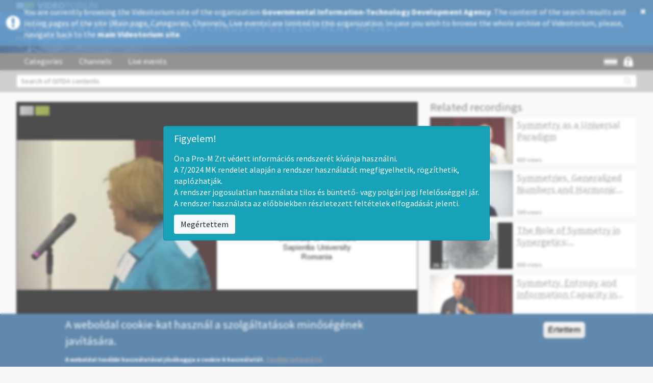

--- FILE ---
content_type: text/html; charset=utf-8
request_url: http://kifu.videotorium.hu/en/recordings/572/abdus-salam-and-the-history-of-gauge-symmetry-as-a-fundamental-hidden-treasure-of-nature
body_size: 13784
content:
<!DOCTYPE html PUBLIC "-//W3C//DTD XHTML+RDFa 1.0//EN"
  "http://www.w3.org/MarkUp/DTD/xhtml-rdfa-1.dtd">
<html xmlns="http://www.w3.org/1999/xhtml" xml:lang="en" version="XHTML+RDFa 1.0" dir="ltr" prefix="content: http://purl.org/rss/1.0/modules/content/ dc: http://purl.org/dc/terms/ foaf: http://xmlns.com/foaf/0.1/ og: http://ogp.me/ns# rdfs: http://www.w3.org/2000/01/rdf-schema# sioc: http://rdfs.org/sioc/ns# sioct: http://rdfs.org/sioc/types# skos: http://www.w3.org/2004/02/skos/core# xsd: http://www.w3.org/2001/XMLSchema#">

<head profile="http://www.w3.org/1999/xhtml/vocab">
<meta http-equiv="Content-Type" content="text/html; charset=utf-8" />
<meta property="og:description" content="Abdus Salam and the History of Gauge Symmetry, as a Fundamental Hidden Treasure of Nature" />
<meta property="og:url" content="http://kifu.videotorium.hu/en/recordings/572/abdus-salam-and-the-history-of-gauge-symmetry-as-a-fundamental-hidden-treasure-of-nature" />
<meta property="og:image" content="//images.videotorium.hu/recordings/0/0f/0fw/mastermedia/thumbnails/0fw_0fw_288_20.png" />
<meta property="og:site_name" content="VIDEOTORIUM" />
<link rel="shortcut icon" href="http://kifu.videotorium.hu/sites/all/themes/videotorium-theme/favicon.ico" type="image/vnd.microsoft.icon" />
<title>Abdus Salam and the History of Gauge Symmetry, as a Fundamental Hidden Treasure of Nature | VIDEOTORIUM</title>
<style>
@import url("http://kifu.videotorium.hu/modules/system/system.base.css?susyhv");
</style>
<style>
@import url("http://kifu.videotorium.hu/sites/all/modules/jquery_update/replace/ui/themes/base/minified/jquery.ui.core.min.css?susyhv");
@import url("http://kifu.videotorium.hu/sites/all/modules/jquery_update/replace/ui/themes/base/minified/jquery.ui.theme.min.css?susyhv");
@import url("http://kifu.videotorium.hu/sites/all/modules/jquery_update/replace/ui/themes/base/minified/jquery.ui.menu.min.css?susyhv");
@import url("http://kifu.videotorium.hu/sites/all/modules/jquery_update/replace/ui/themes/base/minified/jquery.ui.autocomplete.min.css?susyhv");
</style>
<style>
@import url("http://kifu.videotorium.hu/sites/all/modules/date/date_api/date.css?susyhv");
@import url("http://kifu.videotorium.hu/sites/all/modules/date/date_popup/themes/datepicker.1.7.css?susyhv");
@import url("http://kifu.videotorium.hu/modules/field/theme/field.css?susyhv");
@import url("http://kifu.videotorium.hu/modules/node/node.css?susyhv");
@import url("http://kifu.videotorium.hu/sites/all/libraries/cplayer/skin/minimalist.css?susyhv");
@import url("http://kifu.videotorium.hu/sites/all/libraries/cplayer/skin/vidconf.css?susyhv");
@import url("http://kifu.videotorium.hu/sites/all/modules/ckeditor/css/ckeditor.css?susyhv");
</style>
<style>
@import url("http://kifu.videotorium.hu/sites/all/modules/ctools/css/ctools.css?susyhv");
@import url("http://kifu.videotorium.hu/sites/all/libraries/jgrowl/jquery.jgrowl.min.css?susyhv");
@import url("http://kifu.videotorium.hu/sites/all/modules/nicemessages/css/nicemessages_positions.css?susyhv");
@import url("http://kifu.videotorium.hu/sites/all/modules/nicemessages/css/nicemessages_drupal.css?susyhv");
@import url("http://kifu.videotorium.hu/sites/all/modules/nicemessages/css/shadows.css?susyhv");
@import url("http://kifu.videotorium.hu/sites/all/modules/shib_auth/shib_auth.css?susyhv");
@import url("http://kifu.videotorium.hu/sites/all/modules/videotorium/assets/css/rateit.css?susyhv");
@import url("http://kifu.videotorium.hu/sites/all/modules/videotorium/assets/balloon/mb.balloon.css?susyhv");
@import url("http://kifu.videotorium.hu/modules/locale/locale.css?susyhv");
@import url("http://kifu.videotorium.hu/sites/all/modules/gauth/gauth_login/gauth_login.css?susyhv");
@import url("http://kifu.videotorium.hu/sites/all/modules/videotorium/videotorium_login_wrapper/assets/videotorium_login_wrapper.css?susyhv");
@import url("http://kifu.videotorium.hu/sites/all/modules/eu_cookie_compliance/css/eu_cookie_compliance.css?susyhv");
@import url("http://kifu.videotorium.hu/sites/all/libraries/select2/select2.css?susyhv");
@import url("http://kifu.videotorium.hu/sites/all/modules/select2/css/select2_integration.css?susyhv");
@import url("http://kifu.videotorium.hu/sites/all/libraries/fontawesome/css/font-awesome.css?susyhv");
@import url("http://kifu.videotorium.hu/sites/default/files/ctools/css/f0efc90765b97d07f01c0c71f7642350.css?susyhv");
</style>
<style>
@import url("http://kifu.videotorium.hu/sites/all/themes/videotorium-theme/css/style.css?susyhv");
</style>
<link type="text/css" rel="stylesheet" href="/en/css?susyhv" media="all" />
<script src="//ajax.googleapis.com/ajax/libs/jquery/1.9.1/jquery.min.js"></script>
<script>window.jQuery || document.write("<script src='/sites/all/modules/jquery_update/replace/jquery/1.9/jquery.min.js'>\x3C/script>")</script>
<script src="http://kifu.videotorium.hu/misc/jquery-extend-3.4.0.js?v=1.9.1"></script>
<script src="http://kifu.videotorium.hu/misc/jquery-html-prefilter-3.5.0-backport.js?v=1.9.1"></script>
<script src="http://kifu.videotorium.hu/misc/jquery.once.js?v=1.2"></script>
<script src="http://kifu.videotorium.hu/misc/drupal.js?susyhv"></script>
<script src="//ajax.googleapis.com/ajax/libs/jqueryui/1.10.2/jquery-ui.min.js"></script>
<script>window.jQuery.ui || document.write("<script src='/sites/all/modules/jquery_update/replace/ui/ui/minified/jquery-ui.min.js'>\x3C/script>")</script>
<script src="http://kifu.videotorium.hu/sites/all/modules/jquery_update/replace/ui/external/jquery.cookie.js?v=67fb34f6a866c40d0570"></script>
<script src="http://kifu.videotorium.hu/sites/all/modules/jquery_update/replace/misc/jquery.form.min.js?v=2.69"></script>
<script src="http://kifu.videotorium.hu/sites/all/modules/select2/js/Drupal.select2.js?susyhv"></script>
<script src="http://kifu.videotorium.hu/misc/ajax.js?v=7.70"></script>
<script src="http://kifu.videotorium.hu/sites/all/modules/jquery_update/js/jquery_update.js?v=0.0.1"></script>
<script src="http://kifu.videotorium.hu/sites/all/libraries/jgrowl/jquery.jgrowl.min.js?susyhv"></script>
<script src="http://kifu.videotorium.hu/sites/all/modules/nicemessages/js/nicemessages.js?susyhv"></script>
<script src="http://kifu.videotorium.hu/sites/all/modules/videotorium/assets/js/videotorium.js?susyhv"></script>
<script src="http://kifu.videotorium.hu/sites/all/modules/videotorium/assets/js/jquery.login_modal_onfocus.js?susyhv"></script>
<script src="http://kifu.videotorium.hu/sites/all/modules/videotorium/assets/js/jquery.autoellipsis-1.0.10.min.js?susyhv"></script>
<script src="http://kifu.videotorium.hu/sites/all/modules/videotorium/assets/js/jquery.default_submit_button_login_wrapper.js?susyhv"></script>
<script src="http://kifu.videotorium.hu/sites/all/modules/videotorium/assets/js/jquery-migrate-1.3.0.min.js?susyhv"></script>
<script src="http://kifu.videotorium.hu/sites/all/modules/videotorium/assets/js/jquery.dotdotdot.min.js?susyhv"></script>
<script src="http://kifu.videotorium.hu/sites/all/modules/videotorium/assets/js/bootstrap_tab.js?susyhv"></script>
<script src="http://kifu.videotorium.hu/sites/all/modules/videotorium/assets/js/jquery.rateit.js?susyhv"></script>
<script src="http://kifu.videotorium.hu/sites/all/modules/videotorium/assets/js/jquery.rateit.call.js?susyhv"></script>
<script src="http://kifu.videotorium.hu/sites/all/modules/videotorium/assets/js/jquery.favorites.call.js?susyhv"></script>
<script src="http://kifu.videotorium.hu/sites/all/modules/videotorium/assets/balloon/jquery.mb.balloon.js?susyhv"></script>
<script src="http://kifu.videotorium.hu/sites/all/modules/videotorium/assets/balloon/balloon.init.js?susyhv"></script>
<script src="http://kifu.videotorium.hu/sites/all/modules/videotorium/assets/js/recording_related.js?susyhv"></script>
<script>initializeRelated(572, '//images.videotorium.hu/', 'views', '/en');</script>
<script src="http://kifu.videotorium.hu/sites/all/libraries/cplayer/lib/jquery.i18n.properties-min-1.0.9.js?susyhv"></script>
<script src="http://kifu.videotorium.hu/sites/all/libraries/cplayer/lib/jquery.fileupload.js?susyhv"></script>
<script src="http://kifu.videotorium.hu/sites/all/libraries/cplayer/cplayer.all.js?susyhv"></script>
<script src="http://kifu.videotorium.hu/sites/all/themes/bootstrap/js/misc/_progress.js?v=7.70"></script>
<script src="http://kifu.videotorium.hu/sites/all/libraries/select2/select2.min.js?susyhv"></script>
<script src="http://kifu.videotorium.hu/sites/all/modules/bootstrap_login_modal/js/bootstrap_login_modal.js?susyhv"></script>
<script src="http://kifu.videotorium.hu/sites/all/modules/videotorium/videotorium_search/assets/search.js?susyhv"></script>
<script src="http://kifu.videotorium.hu/sites/all/themes/videotorium-theme/bootstrap/js/affix.js?susyhv"></script>
<script src="http://kifu.videotorium.hu/sites/all/themes/videotorium-theme/bootstrap/js/alert.js?susyhv"></script>
<script src="http://kifu.videotorium.hu/sites/all/themes/videotorium-theme/bootstrap/js/button.js?susyhv"></script>
<script src="http://kifu.videotorium.hu/sites/all/themes/videotorium-theme/bootstrap/js/carousel.js?susyhv"></script>
<script src="http://kifu.videotorium.hu/sites/all/themes/videotorium-theme/bootstrap/js/collapse.js?susyhv"></script>
<script src="http://kifu.videotorium.hu/sites/all/themes/videotorium-theme/bootstrap/js/dropdown.js?susyhv"></script>
<script src="http://kifu.videotorium.hu/sites/all/themes/videotorium-theme/bootstrap/js/modal.js?susyhv"></script>
<script src="http://kifu.videotorium.hu/sites/all/themes/videotorium-theme/bootstrap/js/tooltip.js?susyhv"></script>
<script src="http://kifu.videotorium.hu/sites/all/themes/videotorium-theme/bootstrap/js/popover.js?susyhv"></script>
<script src="http://kifu.videotorium.hu/sites/all/themes/videotorium-theme/bootstrap/js/scrollspy.js?susyhv"></script>
<script src="http://kifu.videotorium.hu/sites/all/themes/videotorium-theme/bootstrap/js/tab.js?susyhv"></script>
<script src="http://kifu.videotorium.hu/sites/all/themes/videotorium-theme/bootstrap/js/transition.js?susyhv"></script>
<script src="http://kifu.videotorium.hu/sites/all/themes/videotorium-theme/js/videotorium-ui.js?susyhv"></script>
<script src="http://kifu.videotorium.hu/sites/all/themes/bootstrap/js/misc/ajax.js?susyhv"></script>
<script>jQuery.extend(Drupal.settings, {"basePath":"\/","pathPrefix":"en\/","ajaxPageState":{"theme":"videotorium_theme","theme_token":"K-_S32-30n82LclCADqXh049sOMH4sDuXwQEyK1GGSE","jquery_version":"1.9","js":{"0":1,"sites\/all\/modules\/eu_cookie_compliance\/js\/eu_cookie_compliance.js":1,"sites\/all\/themes\/bootstrap\/js\/bootstrap.js":1,"\/\/ajax.googleapis.com\/ajax\/libs\/jquery\/1.9.1\/jquery.min.js":1,"1":1,"misc\/jquery-extend-3.4.0.js":1,"misc\/jquery-html-prefilter-3.5.0-backport.js":1,"misc\/jquery.once.js":1,"misc\/drupal.js":1,"\/\/ajax.googleapis.com\/ajax\/libs\/jqueryui\/1.10.2\/jquery-ui.min.js":1,"2":1,"sites\/all\/modules\/jquery_update\/replace\/ui\/external\/jquery.cookie.js":1,"sites\/all\/modules\/jquery_update\/replace\/misc\/jquery.form.min.js":1,"sites\/all\/modules\/select2\/js\/Drupal.select2.js":1,"misc\/ajax.js":1,"sites\/all\/modules\/jquery_update\/js\/jquery_update.js":1,"sites\/all\/libraries\/jgrowl\/jquery.jgrowl.min.js":1,"sites\/all\/modules\/nicemessages\/js\/nicemessages.js":1,"sites\/all\/modules\/videotorium\/assets\/js\/videotorium.js":1,"sites\/all\/modules\/videotorium\/assets\/js\/jquery.login_modal_onfocus.js":1,"sites\/all\/modules\/videotorium\/assets\/js\/jquery.autoellipsis-1.0.10.min.js":1,"sites\/all\/modules\/videotorium\/assets\/js\/jquery.default_submit_button_login_wrapper.js":1,"sites\/all\/modules\/videotorium\/assets\/js\/jquery-migrate-1.3.0.min.js":1,"sites\/all\/modules\/videotorium\/assets\/js\/jquery.dotdotdot.min.js":1,"sites\/all\/modules\/videotorium\/assets\/js\/bootstrap_tab.js":1,"sites\/all\/modules\/videotorium\/assets\/js\/jquery.rateit.js":1,"sites\/all\/modules\/videotorium\/assets\/js\/jquery.rateit.call.js":1,"sites\/all\/modules\/videotorium\/assets\/js\/jquery.favorites.call.js":1,"sites\/all\/modules\/videotorium\/assets\/balloon\/jquery.mb.balloon.js":1,"sites\/all\/modules\/videotorium\/assets\/balloon\/balloon.init.js":1,"sites\/all\/modules\/videotorium\/assets\/js\/recording_related.js":1,"3":1,"sites\/all\/libraries\/cplayer\/lib\/jquery.i18n.properties-min-1.0.9.js":1,"sites\/all\/libraries\/cplayer\/lib\/jquery.fileupload.js":1,"sites\/all\/libraries\/cplayer\/cplayer.all.js":1,"sites\/all\/themes\/bootstrap\/js\/misc\/_progress.js":1,"sites\/all\/libraries\/select2\/select2.min.js":1,"sites\/all\/modules\/bootstrap_login_modal\/js\/bootstrap_login_modal.js":1,"sites\/all\/modules\/videotorium\/videotorium_search\/assets\/search.js":1,"sites\/all\/themes\/videotorium-theme\/bootstrap\/js\/affix.js":1,"sites\/all\/themes\/videotorium-theme\/bootstrap\/js\/alert.js":1,"sites\/all\/themes\/videotorium-theme\/bootstrap\/js\/button.js":1,"sites\/all\/themes\/videotorium-theme\/bootstrap\/js\/carousel.js":1,"sites\/all\/themes\/videotorium-theme\/bootstrap\/js\/collapse.js":1,"sites\/all\/themes\/videotorium-theme\/bootstrap\/js\/dropdown.js":1,"sites\/all\/themes\/videotorium-theme\/bootstrap\/js\/modal.js":1,"sites\/all\/themes\/videotorium-theme\/bootstrap\/js\/tooltip.js":1,"sites\/all\/themes\/videotorium-theme\/bootstrap\/js\/popover.js":1,"sites\/all\/themes\/videotorium-theme\/bootstrap\/js\/scrollspy.js":1,"sites\/all\/themes\/videotorium-theme\/bootstrap\/js\/tab.js":1,"sites\/all\/themes\/videotorium-theme\/bootstrap\/js\/transition.js":1,"sites\/all\/themes\/videotorium-theme\/js\/videotorium-ui.js":1,"sites\/all\/themes\/bootstrap\/js\/misc\/ajax.js":1},"css":{"modules\/system\/system.base.css":1,"misc\/ui\/jquery.ui.core.css":1,"misc\/ui\/jquery.ui.theme.css":1,"misc\/ui\/jquery.ui.menu.css":1,"misc\/ui\/jquery.ui.autocomplete.css":1,"sites\/all\/modules\/date\/date_api\/date.css":1,"sites\/all\/modules\/date\/date_popup\/themes\/datepicker.1.7.css":1,"modules\/field\/theme\/field.css":1,"modules\/node\/node.css":1,"sites\/all\/modules\/videotorium\/videotorium_login_wrapper\/videotorium_login_wrapper.css":1,"sites\/all\/libraries\/cplayer\/skin\/minimalist.css":1,"sites\/all\/libraries\/cplayer\/skin\/vidconf.css":1,"sites\/all\/modules\/ckeditor\/css\/ckeditor.css":1,"sites\/all\/modules\/ctools\/css\/ctools.css":1,"sites\/all\/libraries\/jgrowl\/jquery.jgrowl.min.css":1,"sites\/all\/modules\/nicemessages\/css\/nicemessages_positions.css":1,"sites\/all\/modules\/nicemessages\/css\/nicemessages_drupal.css":1,"sites\/all\/modules\/nicemessages\/css\/shadows.css":1,"sites\/all\/modules\/shib_auth\/shib_auth.css":1,"sites\/all\/modules\/videotorium\/assets\/css\/rateit.css":1,"sites\/all\/modules\/videotorium\/assets\/balloon\/mb.balloon.css":1,"modules\/locale\/locale.css":1,"sites\/all\/modules\/gauth\/gauth_login\/gauth_login.css":1,"sites\/all\/modules\/videotorium\/videotorium_login_wrapper\/assets\/videotorium_login_wrapper.css":1,"sites\/all\/modules\/eu_cookie_compliance\/css\/eu_cookie_compliance.css":1,"sites\/all\/libraries\/select2\/select2.css":1,"sites\/all\/modules\/select2\/css\/select2_integration.css":1,"sites\/all\/libraries\/fontawesome\/css\/font-awesome.css":1,"public:\/\/ctools\/css\/f0efc90765b97d07f01c0c71f7642350.css":1,"sites\/all\/themes\/videotorium-theme\/css\/style.css":1,"\/en\/css":1}},"ajax":{"edit-submit":{"callback":"_bootstrap_login_modal_ajax_callback","wrapper":"ajax-user-login-wrapper","event":"click","url":"\/en\/system\/ajax","submit":{"_triggering_element_name":"op","_triggering_element_value":"Log in"}}},"urlIsAjaxTrusted":{"\/en\/system\/ajax":true,"https:\/\/kifu.videotorium.hu\/en\/recordings\/572\/abdus-salam-and-the-history-of-gauge-symmetry-as-a-fundamental-hidden-treasure-of-nature":true,"\/en\/recordings\/572\/abdus-salam-and-the-history-of-gauge-symmetry-as-a-fundamental-hidden-treasure-of-nature":true},"eu_cookie_compliance":{"cookie_policy_version":"1.0.0","popup_enabled":1,"popup_agreed_enabled":0,"popup_hide_agreed":0,"popup_clicking_confirmation":1,"popup_scrolling_confirmation":0,"popup_html_info":"\u003Cdiv class=\u0022eu-cookie-compliance-banner eu-cookie-compliance-banner-info eu-cookie-compliance-banner--default\u0022\u003E\n  \u003Cdiv class=\u0022popup-content info\u0022\u003E\n    \u003Cdiv id=\u0022popup-text\u0022\u003E\n      \u003Ch4\u003EA weboldal cookie-kat haszn\u00e1l a szolg\u00e1ltat\u00e1sok min\u0151s\u00e9g\u00e9nek jav\u00edt\u00e1s\u00e1ra.\u003C\/h4\u003E\n\u003Cp\u003EA weboldal tov\u00e1bbi haszn\u00e1lat\u00e1val j\u00f3v\u00e1hagyja a cookie-k haszn\u00e1lat\u00e1t.\u00a0\u003Cu\u003E\u003Ca href=\u0022https:\/\/videotorium.hu\/hu\/adatkezelesi\u0022 id=\u0022tovabbi_info\u0022 target=\u0022_blank\u0022\u003ETov\u00e1bbi inform\u00e1ci\u00f3\u003C\/a\u003E\u003C\/u\u003E\u003C\/p\u003E\n          \u003C\/div\u003E\n    \n    \u003Cdiv id=\u0022popup-buttons\u0022 class=\u0022\u0022\u003E\n      \u003Cbutton type=\u0022button\u0022 class=\u0022agree-button eu-cookie-compliance-default-button\u0022\u003E\u00c9rtettem\u003C\/button\u003E\n          \u003C\/div\u003E\n  \u003C\/div\u003E\n\u003C\/div\u003E","use_mobile_message":false,"mobile_popup_html_info":"\u003Cdiv class=\u0022eu-cookie-compliance-banner eu-cookie-compliance-banner-info eu-cookie-compliance-banner--default\u0022\u003E\n  \u003Cdiv class=\u0022popup-content info\u0022\u003E\n    \u003Cdiv id=\u0022popup-text\u0022\u003E\n                \u003C\/div\u003E\n    \n    \u003Cdiv id=\u0022popup-buttons\u0022 class=\u0022\u0022\u003E\n      \u003Cbutton type=\u0022button\u0022 class=\u0022agree-button eu-cookie-compliance-default-button\u0022\u003E\u00c9rtettem\u003C\/button\u003E\n          \u003C\/div\u003E\n  \u003C\/div\u003E\n\u003C\/div\u003E\n","mobile_breakpoint":"768","popup_html_agreed":"\u003Cdiv\u003E\n  \u003Cdiv class=\u0022popup-content agreed\u0022\u003E\n    \u003Cdiv id=\u0022popup-text\u0022\u003E\n          \u003C\/div\u003E\n    \u003Cdiv id=\u0022popup-buttons\u0022\u003E\n      \u003Cbutton type=\u0022button\u0022 class=\u0022hide-popup-button eu-cookie-compliance-hide-button\u0022\u003EElrejt\u003C\/button\u003E\n          \u003C\/div\u003E\n  \u003C\/div\u003E\n\u003C\/div\u003E","popup_use_bare_css":false,"popup_height":"auto","popup_width":"100%","popup_delay":1000,"popup_link":"\/en\/adatkezelesi","popup_link_new_window":1,"popup_position":null,"fixed_top_position":1,"popup_language":"en","store_consent":false,"better_support_for_screen_readers":0,"reload_page":0,"domain":"","domain_all_sites":0,"popup_eu_only_js":0,"cookie_lifetime":"100","cookie_session":false,"disagree_do_not_show_popup":0,"method":"default","allowed_cookies":"","withdraw_markup":"\u003Cbutton type=\u0022button\u0022 class=\u0022eu-cookie-withdraw-tab\u0022\u003E\u003C\/button\u003E\n\u003Cdiv class=\u0022eu-cookie-withdraw-banner\u0022\u003E\n  \u003Cdiv class=\u0022popup-content info\u0022\u003E\n    \u003Cdiv id=\u0022popup-text\u0022\u003E\n          \u003C\/div\u003E\n    \u003Cdiv id=\u0022popup-buttons\u0022\u003E\n      \u003Cbutton type=\u0022button\u0022 class=\u0022eu-cookie-withdraw-button\u0022\u003E\u003C\/button\u003E\n    \u003C\/div\u003E\n  \u003C\/div\u003E\n\u003C\/div\u003E\n","withdraw_enabled":false,"withdraw_button_on_info_popup":0,"cookie_categories":[],"cookie_categories_details":[],"enable_save_preferences_button":1,"cookie_name":"","containing_element":"body","automatic_cookies_removal":1},"nicemessages":{"position":"center","items":[]},"select_2":{"excludes":{"by_id":{"values":["#edit-step3-tezaurus-value-field","#edit-step5-name-0"],"reg_exs":[]},"by_class":[],"by_selectors":[]},"branch":3,"default_settings":{"separator":"\u00b6","jqui_sortable":false,"dropdownAutoWidth":true,"width":"element","containerCssClass":"","minimumResultsForSearch":"10"},"process_all_selects_on_page":true,"no_version_check":false,"elements":[],"settings_updated":true},"bootstrap":{"anchorsFix":1,"anchorsSmoothScrolling":1,"formHasError":1,"popoverEnabled":1,"popoverOptions":{"animation":1,"html":0,"placement":"right","selector":"","trigger":"click","triggerAutoclose":1,"title":"","content":"","delay":0,"container":"body"},"tooltipEnabled":1,"tooltipOptions":{"animation":1,"html":0,"placement":"auto left","selector":"","trigger":"hover focus","delay":0,"container":"body"}}});</script>
<meta name="viewport" content="width=device-width, initial-scale=1.0"> <!-- Chrome, Firefox OS and Opera -->
<meta name="theme-color" content="#1D568A"> <!-- Windows Phone -->
<meta name="msapplication-navbutton-color" content="#1D568A"> <!-- iOS Safari -->
<meta name="apple-mobile-web-app-status-bar-style" content="#1D568A">
<meta name="viewport" content="user-scalable=yes, initial-scale=1 maximum-scale=1, minimum-scale=1, width=device-width, height=device-height">
</head>
<body class="html not-front not-logged-in no-sidebars page-recordings page-recordings- page-recordings-572 page-recordings-abdus-salam-and-the-history-of-gauge-symmetry-as-a-fundamental-hidden-treasure-of-nature i18n-en site-sub" >
<!-- Google Analytics (Videotorium) -->

<script>
  (function(i,s,o,g,r,a,m){i['GoogleAnalyticsObject']=r;i[r]=i[r]||function(){
  (i[r].q=i[r].q||[]).push(arguments)},i[r].l=1*new Date();a=s.createElement(o),
  m=s.getElementsByTagName(o)[0];a.async=1;a.src=g;m.parentNode.insertBefore(a,m)
  })(window,document,'script','//www.google-analytics.com/analytics.js','ga');

  ga('create', 'UA-82318603-1', 'auto');
    ga('create', '', 'auto', 'subdomainTrack');
    ga('send', 'pageview');

</script>
<!--
<div id="skip-link">
  <a href="#main-content" class="element-invisible element-focusable">Skip to main content</a>
</div>
-->
<script type="text/javascript">
var searchmore_link = "http://videotorium.hu/en/search/any",
    searchmore_text = "More hits on global Videotorium...";
</script>

<div class="full-page">

<div class="subdomain-alert-wrapper">
 
  <div style="display: table;">
  <div style="display: table-row;">
  <div style="display: table-cell; vertical-align: middle;">

    <i class="fa fa-exclamation-circle" aria-hidden="true"></i>

    </div>
    <div style="display: table-cell;">

    You are currently browsing the Videotorium site of the organization <b>Governmental Information-Technology Development Agency</b>. The content of the search results and listing pages of the site (Main page, Categories, Channels, Live events) are limited to this organization. In case you wish to browse the whole archive of Videotorium, please, navigate back to the <a href="http://videotorium.hu/en">main Videotorium site</a>.
    </div>
    <div style="display: table-cell;">

      <a class="close-alert" title="Close" href="#" onclick="jQuery.cookie('subdomain_alert', 1, { expires : 60, path: '/' }); jQuery('.subdomain-alert-wrapper').fadeOut(500); return false;">
          <i class="fa fa-times" aria-hidden="true"></i>
      </a>

    </div>
    </div>
    </div>
</div>



<div>
    <div class="proMPrompt" id="proM72025MKPrompt">
        <style>
            .proMPrompt {
                backdrop-filter : blur(2px);
                position        : fixed;
                left            : 0;
                right           : 0;
                top             : 0;
                bottom          : 0;
                z-index         : 999999;
                background-color: rgba(255, 255, 255, 0.3);
                transition      : opacity .5s;
                opacity         : 1;
                display         : none;
            }
            .proMPrompt h5 {
                font-size    : 1.25rem;
                margin-bottom: .5rem;
                font-family  : inherit;
                font-weight  : 500;
                line-height  : 1.2;
                color        : inherit;
            }
            .proMPrompt button {
                background-color   : #f8f9fa;
                border-color       : #ddd;
                display            : none;
                font-weight        : 400;
                color              : #212529;
                text-align         : center;
                vertical-align     : middle;
                cursor             : pointer;
                -webkit-user-select: none;
                -moz-user-select   : none;
                -ms-user-select    : none;
                user-select        : none;
                border             : 1px solid transparent;
                padding            : .375rem .75rem;
                font-size          : 1rem;
                line-height        : 1.5;
                border-radius      : .25rem;
                transition         : color .15s ease-in-out, background-color .15s ease-in-out, border-color .15s ease-in-out, box-shadow .15s ease-in-out;
                display            : inline-block;
            }
            .proMPrompt button:hover {
                background-color: #e9ecef;
                color: #2b2b2b;
            }

            .proMAlertBox {
                padding      : .75rem 1.25rem;
                border       : 1px solid transparent;
                border-radius: .25rem;
                text-align   : left;

                color        : #fff;
                background   : #17a2b8;
                border-color : #148ea1;
                margin-left  : auto !important;
                margin-right : auto !important;
                margin-bottom: 3rem !important;

                max-width    : 750px;
            }
            .proMPrompt .proMAlertBox {
                position     : absolute;
                top          : 50%;
                -ms-transform: translate(-50%, -50%);
                transform    : translate(-50%, -50%);
                left         : 50%;
            }
            .proMPrompt .proMAlertBox p {
                display: none;
            }
        </style>
        <script>
        !function(e,t){"object"==typeof exports&&"undefined"!=typeof module?module.exports=t():"function"==typeof define&&define.amd?define(t):(e=e||self).cookie=t()}(this,function(){"use strict";var e=function(){return e.get.apply(e,arguments)},t=e.utils={isArray:Array.isArray||function(e){return"[object Array]"===Object.prototype.toString.call(e)},isPlainObject:function(e){return!!e&&"[object Object]"===Object.prototype.toString.call(e)},toArray:function(e){return Array.prototype.slice.call(e)},getKeys:Object.keys||function(e){var t=[],r="";for(r in e)e.hasOwnProperty(r)&&t.push(r);return t},encode:function(e){return String(e).replace(/[,;"\\=\s%]/g,function(e){return encodeURIComponent(e)})},decode:function(e){return decodeURIComponent(e)},retrieve:function(e,t){return null==e?t:e}};return e.defaults={},e.expiresMultiplier=86400,e.set=function(e,r,i){if(t.isPlainObject(e))for(var n in e)e.hasOwnProperty(n)&&this.set(n,e[n],r);else{var o=void 0!==(i=t.isPlainObject(i)?i:{expires:i}).expires?i.expires:this.defaults.expires||"",s=typeof o;"string"===s&&""!==o?o=new Date(o):"number"===s&&(o=new Date(+new Date+1e3*this.expiresMultiplier*o)),""!==o&&"toUTCString"in o&&(o=";expires="+o.toUTCString());var u=i.path||this.defaults.path;u=u?";path="+u:"";var a=i.domain||this.defaults.domain;a=a?";domain="+a:"";var c=i.secure||this.defaults.secure?";secure":"";!1===i.secure&&(c="");var f=i.sameSite||this.defaults.sameSite;f=f?";SameSite="+f:"",null===i.sameSite&&(f=""),document.cookie=t.encode(e)+"="+t.encode(r)+o+u+a+c+f}return this},e.setDefault=function(r,i,n){if(t.isPlainObject(r)){for(var o in r)void 0===this.get(o)&&this.set(o,r[o],i);return e}if(void 0===this.get(r))return this.set.apply(this,arguments)},e.remove=function(e){for(var r=0,i=(e=t.isArray(e)?e:t.toArray(arguments)).length;r<i;r++)this.set(e[r],"",-1);return this},e.removeSpecific=function(e,r){if(!r)return this.remove(e);e=t.isArray(e)?e:[e],r.expires=-1;for(var i=0,n=e.length;i<n;i++)this.set(e[i],"",r);return this},e.empty=function(){return this.remove(t.getKeys(this.all()))},e.get=function(e,r){var i=this.all();if(t.isArray(e)){for(var n={},o=0,s=e.length;o<s;o++){var u=e[o];n[u]=t.retrieve(i[u],r)}return n}return t.retrieve(i[e],r)},e.all=function(){if(""===document.cookie)return{};for(var e=document.cookie.split("; "),r={},i=0,n=e.length;i<n;i++){var o=e[i].split("="),s=t.decode(o.shift()),u=t.decode(o.join("="));r[s]=u}return r},e.enabled=function(){if(navigator.cookieEnabled)return!0;var t="_"===e.set("_","_").get("_");return e.remove("_"),t},e});
        class ProMPrompt {
            
            // Prompt management library
            // Version: v1.1.2
            // Version date: 2025-01-24

            // Cookie management library: https://github.com/florian/cookie.js/

            constructor () {


                /*************/
                /*  CONFIG   */
                /*************/
                this.public           = false                   // Ezt kell állítani, hogy publikus, vagy zárt körűen használják-e az oldalt
                this.debug            = true;                   // Konzolra folyamat jelentés
                this.promptBoxID      = 'proM72025MKPrompt';    // A prompt szülő dobozának ID-ja. Akkor érdemes megváltoztatni, ha egy oldalon belül 2 prompt is kell, pl publikus/privát felülete is van.
                this.promptExpiryTime = 7;                      // 7 days

            }

            init() {

                let self = this;
                
                // Megvizsgáljuk, hogy meg kell-e jeleníteni a promptot
                let promptStatus = cookie.get( self.promptBoxID );
                
                // Debug, cookie értéke
                if (self.debug) console.log( 'Prompt cookie értéke:', typeof promptStatus, promptStatus );
                
                if (promptStatus !== 'true') {
                    document.getElementById( self.promptBoxID ).style.display = 'block';

                    if (this.public) {
                        document.querySelector( `#${self.promptBoxID} .promptTextPublic` ).style.display = 'block';
                    } else {
                        document.querySelector( `#${self.promptBoxID} .promptTextClosed` ).style.display = 'block';
                    }
                
                    // Debug, prompt megjelenítése
                    if (self.debug) console.log('Prompt megjelenítve');
                }
                
            }

            // Ezzel becsukjuk
            close () {

                let self = this;

                // Eltároljuk az eltüntetés gomb megnyomásának dátumát
                cookie.set(self.promptBoxID, 'true', {
                    expires: self.promptExpiryTime,
                });
                
                // Debug, prompt megjelenítése
                if (self.debug) console.log('Prompt állapota eltárolva. Visszakért érték:', cookie.get( self.promptBoxID ));

                // Eltüntetjük a promptor
                document.getElementById( self.promptBoxID ).style.opacity = 0;
                setTimeout(() => { document.getElementById( self.promptBoxID ).style.display = 'none'; }, 750);
                
                // Debug, prompt megjelenítése
                if (self.debug) console.log('Prompt eltüntetve');

            }

            // Ez reseteli a promt működését, újra fel fog ugrani
            reset () {

                let self = this;

                cookie.remove( self.promptBoxID );
                
                // Debug, prompt megjelenítése
                if (self.debug) console.log('Prompt visszaállítva');

            }

        }
        let proMPrompt = new ProMPrompt();
        </script>
        <div class="proMAlertBox">

            <!--h5>Tisztelt Felhasználók!</h5>
            <div>
                Ezúton tájékoztatjuk Önöket, hogy a Videotórium szolgáltatás 2025. december 1. és 2025. december 10 között rendszerkarbantartás miatt csak részlegesen lesz elérhető.<br>
                A karbantartási időszak alatt egyes funkciók átmenetileg nem vagy korlátozottan használhatók.<br>
		<br>
                Köszönjük megértésüket és türelmüket!<br>
                <br>
            </div-->

            <h5>Figyelem!</h5>
            <p class="promptTextClosed">
                Ön a Pro-M Zrt védett információs rendszerét kívánja használni.<br>                                           
                A 7/2024  MK rendelet alapján a rendszer használatát megfigyelhetik, rögzíthetik, naplózhatják.<br>
                A rendszer jogosulatlan használata tilos és büntető- vagy polgári jogi felelősséggel jár.<br>
                A rendszer használata az előbbiekben részletezett feltételek elfogadását jelenti.
            </p>
            <p class="promptTextPublic">
                Ön a Pro-M Zrt. nyilvános rendszerét kívánja használni.<br>
                A 7/2024  MK rendelet alapján a rendszer használatát megfigyelhetik, rögzíthetik, naplózhatják.<br>
                A rendszer jogosulatlan használata tilos és büntető- vagy polgári jogi felelősséggel jár.
            </p>

            <button onclick="proMPrompt.close();">Megértettem</button>
        </div>
        <script> proMPrompt.init(); </script>
    </div>
    <noscript>
        <div class="proMAlertBox" style="display: block;">

            <!--h5>Tisztelt Felhasználók!</h5>
            <div>
                Ezúton tájékoztatjuk Önöket, hogy a Videotórium szolgáltatás 2025. december 1. és 2025. december 10 között rendszerkarbantartás miatt csak részlegesen lesz elérhető.<br>
                A karbantartási időszak alatt egyes funkciók átmenetileg nem vagy korlátozottan használhatók.<br>
		<br>
                Köszönjük megértésüket és türelmüket!<br>
                <br>
            </div-->

            <h5>Figyelem!</h5>
            <p>
                Ön a Pro-M Zrt védett információs rendszerét kívánja használni.<br>                                           
                A 7/2024  MK rendelet alapján a rendszer használatát megfigyelhetik, rögzíthetik, naplózhatják.<br>
                A rendszer jogosulatlan használata tilos és büntető- vagy polgári jogi felelősséggel jár.<br>
                A rendszer használata az előbbiekben részletezett feltételek elfogadását jelenti.
            </p>
        </div>
    </noscript>
</div>



<div id="navbar-prediv">
<header id="navbar" role="banner" class="navbar container navbar-default">
    <section id="navbar-header">
        <div>
                        <a class="logo navbar-btn pull-left subdomain" title="Back to videotorium.hu" href="//videotorium.hu">
          
            
          <img alt="Logo" src="http://kifu.videotorium.hu/sites/all/themes/videotorium-theme/logo.png" class="logo-text"/>
        </a>
                </div>

                    <a class="name navbar-brand" href="/en" title="Home">VIDEOTORIUM</a>
        
        <button type="button" class="navbar-toggle" data-toggle="collapse" data-target=".navbar-collapse">
            <span class="sr-only">Toggle navigation</span>
            <span class="icon-bar"></span>
            <span class="icon-bar"></span>
            <span class="icon-bar"></span>
        </button>
    </section>
   
   

        <section id="navbar-brand-header">
        <div class="navbar-brand-header-logo"><a id="logo-zone" title="Home" href="/en">
        Governmental Information-Technology Development Agency<div class='description'>Videotorium site</div></a></div>
    </section>
    
        <div class="navbar-collapse collapse" role="navigation">

        <nav id="navbar-menu" class="navbar-menu-expand">
        <div>
                        <a class="logo navbar-btn pull-left" title="Front page" href="/en">

            
            <img class="logo-notext img-responsive" typeof="foaf:Image" src="http://kifu.videotorium.hu/sites/all/themes/videotorium-theme/logo_notext.png" alt="logo" /></a>
            
                        <ul class="menu nav navbar-nav"><li class="first collapsed category"><a href="/en/category">Categories</a></li>
<li class="collapsed channels"><a href="/en/channels">Channels</a></li>
<li class="last collapsed live"><a href="/en/live" title="">Live events</a></li>
</ul>            
            
                          <div class="region region-navigation">
    <section id="block-bootstrap-login-modal-bootstrap-login-modal" class="block block-bootstrap-login-modal clearfix">

      
  <ul class="menu nav navbar-nav pull-right"><li><a class="set_showloginmodal" href="https://kifu.videotorium.hu/en/recordings/572/abdus-salam-and-the-history-of-gauge-symmetry-as-a-fundamental-hidden-treasure-of-nature" >Login</a></li></ul>
      <div class="modal fade" id="login-modal" role="dialog" aria-labelledby="modalLoginLabel" aria-hidden="true">
        <div class="modal-dialog">
          <div class="modal-content">
            <div class="modal-header">
              <button type="button" class="close" data-dismiss="modal"><span aria-hidden="true">&times;</span><span class="sr-only">Close</span></button>
              <h4 class="modal-title" id="modalLoginLabel">Login</h4>
            </div>
      <div class="modal-body">
      <div id="ajax-user-login-wrapper"><form action="https://kifu.videotorium.hu/en/recordings/572/abdus-salam-and-the-history-of-gauge-symmetry-as-a-fundamental-hidden-treasure-of-nature" method="post" id="user-login" accept-charset="UTF-8"><div><div id='user-login-container'>
  <div id='user-login-form-fields'>
      <div class="form-item form-item-name form-type-textfield form-group"> <label class="control-label" for="edit-name">Email address <span class="form-required" title="This field is required.">*</span></label>
<input class="form-control form-text required" title="Enter your VIDEOTORIUM username." data-toggle="tooltip" type="text" id="edit-name" name="name" value="" size="60" maxlength="60" /></div>      <div class="form-item form-item-pass form-type-password form-group"> <label class="control-label" for="edit-pass">Password <span class="form-required" title="This field is required.">*</span></label>
<input class="form-control form-text required" title="Enter the password that accompanies your username." data-toggle="tooltip" type="password" id="edit-pass" name="pass" size="60" maxlength="128" /></div>      <button type="submit" id="edit-submit" name="op" value="Log in" class="btn btn-primary form-submit icon-before"><span class="icon glyphicon glyphicon-log-in" aria-hidden="true"></span>
 Log in</button>
  </div>
  <div class='provider'>
    <div id="shib_login_url">
  <a href="https://videotorium.hu/Shibboleth.sso/Login?target=https%3A%2F%2Fkifu.videotorium.hu%2Fen%3Fq%3Dshib_login%2Frecordings%2F572%2Fabdus-salam-and-the-history-of-gauge-symmetry-as-a-fundamental-hidden-treasure-of-nature">Shibboleth Login</a>
</div>
<button onclick="location.href=&#039;https://videotorium.hu/Shibboleth.sso/Login?target=https%3A%2F%2Fkifu.videotorium.hu%2Fen&#039;;return (false);" type="submit" id="shibboleth" name="shibboleth" value="Login with eduID" class="btn btn-default form-submit">Login with eduID</button>
<input type="hidden" name="form_build_id" value="form-4etgkhAguQXqYES2DD8etAE023ORCHyA0qHvLOFQnLQ" />
<input type="hidden" name="form_id" value="user_login" />
<div class="form-actions form-wrapper form-group" id="edit-actions"></div><button type="submit" id="edit-submit-google" name="op" value="" class="btn form-submit"></button>
  </div>
  <div class='links'>
    <a href="/en/user/auth" rel="nofollow">Create an Account</a> | <a href="/en/user/forgot" rel="nofollow">Forgot Password</a>  </div>
</div>
</div></form></div>
      </div>
      <div class="modal-footer">
        <button type="button" class="btn btn-default" data-dismiss="modal">Close</button>
      </div>
          </div>
        </div>
      </div>
      
</section>
<section id="block-locale-language" class="block block-locale clearfix">

      
  <ul class="language-switcher-locale-url"><li class="en first active"><a href="/en/recordings/572/abdus-salam-and-the-history-of-gauge-symmetry-as-a-fundamental-hidden-treasure-of-nature" class="language-link active" xml:lang="en">English</a></li>
<li class="hu last"><a href="/hu/recordings/572/abdus-salam-and-the-history-of-gauge-symmetry-as-a-fundamental-hidden-treasure-of-nature" class="language-link" xml:lang="hu">Magyar</a></li>
</ul>
</section>
  </div>
            
                        <section id="navbar-search-small">
                  <div class="region region-highlighted-small">
    <section id="block-videotorium-search-videotorium-search-small" class="block block-videotorium-search clearfix">

      
  <form action="/en/recordings/572/abdus-salam-and-the-history-of-gauge-symmetry-as-a-fundamental-hidden-treasure-of-nature" method="post" id="videotorium-search-form" accept-charset="UTF-8"><div><input type="hidden" name="type" value="any" />
<div class="form-item form-item-search form-type-textfield form-group"><input title="Enter the terms you wish to search for." placeholder="Search of GITDA contents" autocomplete-url="/en/search/autocomplete" class="form-control form-text" type="text" id="edit-search" name="search" value="" size="60" maxlength="128" /> <label class="control-label element-invisible" for="edit-search">Search </label>
</div><button title="Search" type="submit" id="edit-submit--2" name="search-button" value="&lt;i class=&quot;fa fa-search&quot; aria-hidden=&quot;true&quot;&gt;&lt;/i&gt;" class="btn btn-primary form-submit"><i class="fa fa-search" aria-hidden="true"></i></button>
<input type="hidden" name="form_build_id" value="form-q7yDUNhQlr3vcMQY6TiI9XCMpUWOKjkJGb1t_nGDrDk" />
<input type="hidden" name="form_id" value="videotorium_search_form" />
</div></form>
</section>
  </div>
            </section>
                    </div>
        </nav>
    </div>
    
        <section id="navbar-search">
      <div>
              <div class="region region-highlighted">
    <section id="block-videotorium-search-videotorium-search" class="block block-videotorium-search clearfix">

      
  <form action="/en/recordings/572/abdus-salam-and-the-history-of-gauge-symmetry-as-a-fundamental-hidden-treasure-of-nature" method="post" id="videotorium-search-form--2" accept-charset="UTF-8"><div><input type="hidden" name="type" value="any" />
<div class="form-item form-item-search form-type-textfield form-group"><input title="Enter the terms you wish to search for." placeholder="Search of GITDA contents" autocomplete-url="/en/search/autocomplete" class="form-control form-text" type="text" id="edit-search--2" name="search" value="" size="60" maxlength="128" /> <label class="control-label element-invisible" for="edit-search--2">Search </label>
</div><button title="Search" type="submit" id="edit-submit--3" name="search-button" value="&lt;i class=&quot;fa fa-search&quot; aria-hidden=&quot;true&quot;&gt;&lt;/i&gt;" class="btn btn-primary form-submit"><i class="fa fa-search" aria-hidden="true"></i></button>
<input type="hidden" name="form_build_id" value="form-1mH8HUuwWd9lrr0L6x87xkGLxrIgqltqBKcjvMMkO0U" />
<input type="hidden" name="form_id" value="videotorium_search_form" />
</div></form>
</section>
  </div>
      </div>
    </section>
    
</header>
</div>


<div class="main-container container">
 
  <header role="banner" id="page-header">
    
      </header> <!-- /#page-header -->

  <div class="row">
      

    

    <section  class="col-sm-12">

            <a id="main-content"></a>
                    <h1 class="page-header">Abdus Salam and the History of Gauge Symmetry, as a Fundamental Hidden Treasure of Nature</h1>
            
                      <div class="pre-tabs--primary">
                  </div>
                    <div class="container container-messages">
  
            </div>
                    <div class="region region-content">
    <section id="block-system-main" class="block block-system clearfix">

      
  <!-- SEO -->
<script type="application/ld+json">
{
  "@context": "http://schema.org",
  "@type": "VideoObject",
  "name": "Abdus Salam and the History of Gauge Symmetry, as a Fundamental Hidden Treasure of Nature",
  "description": "",
  "thumbnailUrl": "//images.videotorium.hu/recordings/0/0f/0fw/mastermedia/thumbnails/0fw_0fw_288_20.png",
  "uploadDate": "2009-08-02T10:00:00+02:00",
  "duration": "PT34M35S",
  "contentUrl": "http://kifu.videotorium.hu/en/recordings/572/abdus-salam-and-the-history-of-gauge-symmetry-as-a-fundamental-hidden-treasure-of-nature",
  "embedUrl": "http://kifu.videotorium.hu/en/embed/572",
  "interactionCount": "592"
}
</script>

<!-- PLAYER -->
<div class="container recording" xmlns="http://www.w3.org/1999/html" xmlns="http://www.w3.org/1999/html">
    <div class="row">
        <!--div class="col-sm-12 col-md-8 col-lg-8"-->
        <div class="col-md-8 col-lg-8 cinemamode">
            <!-- PLAYER -->
            <div class="playerbackground"></div>

    <script type="text/javascript" >
        jQuery(function ($) {
            $('#player').cPlayer("/sites/all/libraries/cplayer/default", "/sites/all/libraries/cplayer/vod", {
    "recommender": true,
    "recommenderUrl": "/en/recordings/572/recommender",
    "presentation": {
        "presentationVersions": [
            {
                "title": "English",
                "version": {
                    "video": [
                        {
                            "source": {
                                "mp4": "//vod.videotorium.hu/recordings/0/0f/0fw/mastermedia/0fw_0fw_288.mp4"
                            },
                            "resolution": "288p",
                            "filesize": "117726665"
                        },
                        {
                            "source": {
                                "mp4": "//vod.videotorium.hu/recordings/0/0f/0fw/mastermedia/0fw_0fw_180.mp4"
                            },
                            "resolution": "180p",
                            "filesize": "66057091"
                        },
                        {
                            "source": {
                                "mp4": "//vod.videotorium.hu/recordings/0/0f/0fw/mastermedia/0fw_0fw_90.mp4"
                            },
                            "resolution": "90p",
                            "filesize": "35980777"
                        }
                    ],
                    "slides": [
                        {
                            "timestamp": 0,
                            "src": "//images.videotorium.hu/recordings/0/0f/0fw/slides/0fw_0fw_8g8_360.png",
                            "thumbnail": "//images.videotorium.hu/recordings/0/0f/0fw/slides/0fw_0fw_8g8_360.png"
                        },
                        {
                            "timestamp": 19,
                            "src": "//images.videotorium.hu/recordings/0/0f/0fw/slides/0fw_0fw_8g9_360.png",
                            "thumbnail": "//images.videotorium.hu/recordings/0/0f/0fw/slides/0fw_0fw_8g9_360.png"
                        },
                        {
                            "timestamp": 53,
                            "src": "//images.videotorium.hu/recordings/0/0f/0fw/slides/0fw_0fw_8ga_360.png",
                            "thumbnail": "//images.videotorium.hu/recordings/0/0f/0fw/slides/0fw_0fw_8ga_360.png"
                        },
                        {
                            "timestamp": 94,
                            "src": "//images.videotorium.hu/recordings/0/0f/0fw/slides/0fw_0fw_8gb_360.png",
                            "thumbnail": "//images.videotorium.hu/recordings/0/0f/0fw/slides/0fw_0fw_8gb_360.png"
                        },
                        {
                            "timestamp": 98,
                            "src": "//images.videotorium.hu/recordings/0/0f/0fw/slides/0fw_0fw_8gc_360.png",
                            "thumbnail": "//images.videotorium.hu/recordings/0/0f/0fw/slides/0fw_0fw_8gc_360.png"
                        },
                        {
                            "timestamp": 144,
                            "src": "//images.videotorium.hu/recordings/0/0f/0fw/slides/0fw_0fw_8gd_360.png",
                            "thumbnail": "//images.videotorium.hu/recordings/0/0f/0fw/slides/0fw_0fw_8gd_360.png"
                        },
                        {
                            "timestamp": 179,
                            "src": "//images.videotorium.hu/recordings/0/0f/0fw/slides/0fw_0fw_8ge_360.png",
                            "thumbnail": "//images.videotorium.hu/recordings/0/0f/0fw/slides/0fw_0fw_8ge_360.png"
                        },
                        {
                            "timestamp": 194,
                            "src": "//images.videotorium.hu/recordings/0/0f/0fw/slides/0fw_0fw_8gf_360.png",
                            "thumbnail": "//images.videotorium.hu/recordings/0/0f/0fw/slides/0fw_0fw_8gf_360.png"
                        },
                        {
                            "timestamp": 209,
                            "src": "//images.videotorium.hu/recordings/0/0f/0fw/slides/0fw_0fw_8gg_360.png",
                            "thumbnail": "//images.videotorium.hu/recordings/0/0f/0fw/slides/0fw_0fw_8gg_360.png"
                        },
                        {
                            "timestamp": 278,
                            "src": "//images.videotorium.hu/recordings/0/0f/0fw/slides/0fw_0fw_8gh_360.png",
                            "thumbnail": "//images.videotorium.hu/recordings/0/0f/0fw/slides/0fw_0fw_8gh_360.png"
                        },
                        {
                            "timestamp": 287,
                            "src": "//images.videotorium.hu/recordings/0/0f/0fw/slides/0fw_0fw_8gi_360.png",
                            "thumbnail": "//images.videotorium.hu/recordings/0/0f/0fw/slides/0fw_0fw_8gi_360.png"
                        },
                        {
                            "timestamp": 347,
                            "src": "//images.videotorium.hu/recordings/0/0f/0fw/slides/0fw_0fw_8gj_360.png",
                            "thumbnail": "//images.videotorium.hu/recordings/0/0f/0fw/slides/0fw_0fw_8gj_360.png"
                        },
                        {
                            "timestamp": 352,
                            "src": "//images.videotorium.hu/recordings/0/0f/0fw/slides/0fw_0fw_8gk_360.png",
                            "thumbnail": "//images.videotorium.hu/recordings/0/0f/0fw/slides/0fw_0fw_8gk_360.png"
                        },
                        {
                            "timestamp": 362,
                            "src": "//images.videotorium.hu/recordings/0/0f/0fw/slides/0fw_0fw_8gl_360.png",
                            "thumbnail": "//images.videotorium.hu/recordings/0/0f/0fw/slides/0fw_0fw_8gl_360.png"
                        },
                        {
                            "timestamp": 432,
                            "src": "//images.videotorium.hu/recordings/0/0f/0fw/slides/0fw_0fw_8gm_360.png",
                            "thumbnail": "//images.videotorium.hu/recordings/0/0f/0fw/slides/0fw_0fw_8gm_360.png"
                        },
                        {
                            "timestamp": 500,
                            "src": "//images.videotorium.hu/recordings/0/0f/0fw/slides/0fw_0fw_8gn_360.png",
                            "thumbnail": "//images.videotorium.hu/recordings/0/0f/0fw/slides/0fw_0fw_8gn_360.png"
                        },
                        {
                            "timestamp": 502,
                            "src": "//images.videotorium.hu/recordings/0/0f/0fw/slides/0fw_0fw_8go_360.png",
                            "thumbnail": "//images.videotorium.hu/recordings/0/0f/0fw/slides/0fw_0fw_8go_360.png"
                        },
                        {
                            "timestamp": 518,
                            "src": "//images.videotorium.hu/recordings/0/0f/0fw/slides/0fw_0fw_8gp_360.png",
                            "thumbnail": "//images.videotorium.hu/recordings/0/0f/0fw/slides/0fw_0fw_8gp_360.png"
                        },
                        {
                            "timestamp": 539,
                            "src": "//images.videotorium.hu/recordings/0/0f/0fw/slides/0fw_0fw_8gq_360.png",
                            "thumbnail": "//images.videotorium.hu/recordings/0/0f/0fw/slides/0fw_0fw_8gq_360.png"
                        },
                        {
                            "timestamp": 579,
                            "src": "//images.videotorium.hu/recordings/0/0f/0fw/slides/0fw_0fw_8gr_360.png",
                            "thumbnail": "//images.videotorium.hu/recordings/0/0f/0fw/slides/0fw_0fw_8gr_360.png"
                        },
                        {
                            "timestamp": 635,
                            "src": "//images.videotorium.hu/recordings/0/0f/0fw/slides/0fw_0fw_8gs_360.png",
                            "thumbnail": "//images.videotorium.hu/recordings/0/0f/0fw/slides/0fw_0fw_8gs_360.png"
                        },
                        {
                            "timestamp": 671,
                            "src": "//images.videotorium.hu/recordings/0/0f/0fw/slides/0fw_0fw_8gt_360.png",
                            "thumbnail": "//images.videotorium.hu/recordings/0/0f/0fw/slides/0fw_0fw_8gt_360.png"
                        },
                        {
                            "timestamp": 678,
                            "src": "//images.videotorium.hu/recordings/0/0f/0fw/slides/0fw_0fw_8gu_360.png",
                            "thumbnail": "//images.videotorium.hu/recordings/0/0f/0fw/slides/0fw_0fw_8gu_360.png"
                        },
                        {
                            "timestamp": 696,
                            "src": "//images.videotorium.hu/recordings/0/0f/0fw/slides/0fw_0fw_8gv_360.png",
                            "thumbnail": "//images.videotorium.hu/recordings/0/0f/0fw/slides/0fw_0fw_8gv_360.png"
                        },
                        {
                            "timestamp": 711,
                            "src": "//images.videotorium.hu/recordings/0/0f/0fw/slides/0fw_0fw_8gw_360.png",
                            "thumbnail": "//images.videotorium.hu/recordings/0/0f/0fw/slides/0fw_0fw_8gw_360.png"
                        },
                        {
                            "timestamp": 769,
                            "src": "//images.videotorium.hu/recordings/0/0f/0fw/slides/0fw_0fw_8gx_360.png",
                            "thumbnail": "//images.videotorium.hu/recordings/0/0f/0fw/slides/0fw_0fw_8gx_360.png"
                        },
                        {
                            "timestamp": 801,
                            "src": "//images.videotorium.hu/recordings/0/0f/0fw/slides/0fw_0fw_8gy_360.png",
                            "thumbnail": "//images.videotorium.hu/recordings/0/0f/0fw/slides/0fw_0fw_8gy_360.png"
                        },
                        {
                            "timestamp": 806,
                            "src": "//images.videotorium.hu/recordings/0/0f/0fw/slides/0fw_0fw_8gz_360.png",
                            "thumbnail": "//images.videotorium.hu/recordings/0/0f/0fw/slides/0fw_0fw_8gz_360.png"
                        },
                        {
                            "timestamp": 813,
                            "src": "//images.videotorium.hu/recordings/0/0f/0fw/slides/0fw_0fw_8h0_360.png",
                            "thumbnail": "//images.videotorium.hu/recordings/0/0f/0fw/slides/0fw_0fw_8h0_360.png"
                        },
                        {
                            "timestamp": 896,
                            "src": "//images.videotorium.hu/recordings/0/0f/0fw/slides/0fw_0fw_8h1_360.png",
                            "thumbnail": "//images.videotorium.hu/recordings/0/0f/0fw/slides/0fw_0fw_8h1_360.png"
                        },
                        {
                            "timestamp": 951,
                            "src": "//images.videotorium.hu/recordings/0/0f/0fw/slides/0fw_0fw_8h2_360.png",
                            "thumbnail": "//images.videotorium.hu/recordings/0/0f/0fw/slides/0fw_0fw_8h2_360.png"
                        },
                        {
                            "timestamp": 1005,
                            "src": "//images.videotorium.hu/recordings/0/0f/0fw/slides/0fw_0fw_8h3_360.png",
                            "thumbnail": "//images.videotorium.hu/recordings/0/0f/0fw/slides/0fw_0fw_8h3_360.png"
                        },
                        {
                            "timestamp": 1035,
                            "src": "//images.videotorium.hu/recordings/0/0f/0fw/slides/0fw_0fw_8h4_360.png",
                            "thumbnail": "//images.videotorium.hu/recordings/0/0f/0fw/slides/0fw_0fw_8h4_360.png"
                        },
                        {
                            "timestamp": 1085,
                            "src": "//images.videotorium.hu/recordings/0/0f/0fw/slides/0fw_0fw_8h5_360.png",
                            "thumbnail": "//images.videotorium.hu/recordings/0/0f/0fw/slides/0fw_0fw_8h5_360.png"
                        },
                        {
                            "timestamp": 1099,
                            "src": "//images.videotorium.hu/recordings/0/0f/0fw/slides/0fw_0fw_8h6_360.png",
                            "thumbnail": "//images.videotorium.hu/recordings/0/0f/0fw/slides/0fw_0fw_8h6_360.png"
                        },
                        {
                            "timestamp": 1139,
                            "src": "//images.videotorium.hu/recordings/0/0f/0fw/slides/0fw_0fw_8h7_360.png",
                            "thumbnail": "//images.videotorium.hu/recordings/0/0f/0fw/slides/0fw_0fw_8h7_360.png"
                        },
                        {
                            "timestamp": 1155,
                            "src": "//images.videotorium.hu/recordings/0/0f/0fw/slides/0fw_0fw_8h8_360.png",
                            "thumbnail": "//images.videotorium.hu/recordings/0/0f/0fw/slides/0fw_0fw_8h8_360.png"
                        },
                        {
                            "timestamp": 1174,
                            "src": "//images.videotorium.hu/recordings/0/0f/0fw/slides/0fw_0fw_8h9_360.png",
                            "thumbnail": "//images.videotorium.hu/recordings/0/0f/0fw/slides/0fw_0fw_8h9_360.png"
                        },
                        {
                            "timestamp": 1208,
                            "src": "//images.videotorium.hu/recordings/0/0f/0fw/slides/0fw_0fw_8ha_360.png",
                            "thumbnail": "//images.videotorium.hu/recordings/0/0f/0fw/slides/0fw_0fw_8ha_360.png"
                        },
                        {
                            "timestamp": 1244,
                            "src": "//images.videotorium.hu/recordings/0/0f/0fw/slides/0fw_0fw_8hb_360.png",
                            "thumbnail": "//images.videotorium.hu/recordings/0/0f/0fw/slides/0fw_0fw_8hb_360.png"
                        },
                        {
                            "timestamp": 1360,
                            "src": "//images.videotorium.hu/recordings/0/0f/0fw/slides/0fw_0fw_8hc_360.png",
                            "thumbnail": "//images.videotorium.hu/recordings/0/0f/0fw/slides/0fw_0fw_8hc_360.png"
                        },
                        {
                            "timestamp": 1400,
                            "src": "//images.videotorium.hu/recordings/0/0f/0fw/slides/0fw_0fw_8hd_360.png",
                            "thumbnail": "//images.videotorium.hu/recordings/0/0f/0fw/slides/0fw_0fw_8hd_360.png"
                        },
                        {
                            "timestamp": 1460,
                            "src": "//images.videotorium.hu/recordings/0/0f/0fw/slides/0fw_0fw_8he_360.png",
                            "thumbnail": "//images.videotorium.hu/recordings/0/0f/0fw/slides/0fw_0fw_8he_360.png"
                        },
                        {
                            "timestamp": 1545,
                            "src": "//images.videotorium.hu/recordings/0/0f/0fw/slides/0fw_0fw_8hf_360.png",
                            "thumbnail": "//images.videotorium.hu/recordings/0/0f/0fw/slides/0fw_0fw_8hf_360.png"
                        },
                        {
                            "timestamp": 1591,
                            "src": "//images.videotorium.hu/recordings/0/0f/0fw/slides/0fw_0fw_8hg_360.png",
                            "thumbnail": "//images.videotorium.hu/recordings/0/0f/0fw/slides/0fw_0fw_8hg_360.png"
                        },
                        {
                            "timestamp": 1658,
                            "src": "//images.videotorium.hu/recordings/0/0f/0fw/slides/0fw_0fw_8hh_360.png",
                            "thumbnail": "//images.videotorium.hu/recordings/0/0f/0fw/slides/0fw_0fw_8hh_360.png"
                        },
                        {
                            "timestamp": 1677,
                            "src": "//images.videotorium.hu/recordings/0/0f/0fw/slides/0fw_0fw_8hi_360.png",
                            "thumbnail": "//images.videotorium.hu/recordings/0/0f/0fw/slides/0fw_0fw_8hi_360.png"
                        },
                        {
                            "timestamp": 1712,
                            "src": "//images.videotorium.hu/recordings/0/0f/0fw/slides/0fw_0fw_8hj_360.png",
                            "thumbnail": "//images.videotorium.hu/recordings/0/0f/0fw/slides/0fw_0fw_8hj_360.png"
                        },
                        {
                            "timestamp": 1742,
                            "src": "//images.videotorium.hu/recordings/0/0f/0fw/slides/0fw_0fw_8hk_360.png",
                            "thumbnail": "//images.videotorium.hu/recordings/0/0f/0fw/slides/0fw_0fw_8hk_360.png"
                        },
                        {
                            "timestamp": 1785,
                            "src": "//images.videotorium.hu/recordings/0/0f/0fw/slides/0fw_0fw_8hl_360.png",
                            "thumbnail": "//images.videotorium.hu/recordings/0/0f/0fw/slides/0fw_0fw_8hl_360.png"
                        },
                        {
                            "timestamp": 1820,
                            "src": "//images.videotorium.hu/recordings/0/0f/0fw/slides/0fw_0fw_8hm_360.png",
                            "thumbnail": "//images.videotorium.hu/recordings/0/0f/0fw/slides/0fw_0fw_8hm_360.png"
                        },
                        {
                            "timestamp": 1882,
                            "src": "//images.videotorium.hu/recordings/0/0f/0fw/slides/0fw_0fw_8hn_360.png",
                            "thumbnail": "//images.videotorium.hu/recordings/0/0f/0fw/slides/0fw_0fw_8hn_360.png"
                        },
                        {
                            "timestamp": 2000,
                            "src": "//images.videotorium.hu/recordings/0/0f/0fw/slides/0fw_0fw_8ho_360.png",
                            "thumbnail": "//images.videotorium.hu/recordings/0/0f/0fw/slides/0fw_0fw_8ho_360.png"
                        },
                        {
                            "timestamp": 2019,
                            "src": "//images.videotorium.hu/recordings/0/0f/0fw/slides/0fw_0fw_8hp_360.png",
                            "thumbnail": "//images.videotorium.hu/recordings/0/0f/0fw/slides/0fw_0fw_8hp_360.png"
                        },
                        {
                            "timestamp": 2081,
                            "src": "//images.videotorium.hu/recordings/0/0f/0fw/slides/0fw_0fw_8hq_360.png",
                            "thumbnail": "//images.videotorium.hu/recordings/0/0f/0fw/slides/0fw_0fw_8hq_360.png"
                        }
                    ],
                    "multiScreenPosition": {
                        "reverse": false
                    }
                }
            }
        ]
    },
    "lang": "en",
    "initResolution": 0,
    "layoutModes": [
        {
            "mode": "default",
            "multiScreenPosition": {
                "value": "0.5"
            }
        },
        {
            "mode": "pip1",
            "multiScreenPosition": {
                "value": "0.23"
            },
            "screen1_css": {
                "top": "0",
                "left": "0",
                "right": "auto"
            },
            "screen2_css": {
                "top": "20px",
                "left": "20px",
                "right": "auto"
            }
        },
        {
            "mode": "pip2",
            "multiScreenPosition": {
                "value": "0.90"
            },
            "screen1_css": {
                "top": "20px",
                "left": "auto",
                "right": "20px"
            },
            "screen2_css": {
                "top": "0",
                "left": "0",
                "right": "auto"
            }
        }
    ],
    "slideMode": true,
    "autoplay": true,
    "fixedControls": false
}); 
        });

    </script>
    <div id="player" class="player"></div>
    
            <div id="playermore" class="playermore">

                <div class="rating-block" id="rating">
                                    </div>

                
                <div class="viewed-block" title="Number of views: 592">
                    592                
                </div>

                                <div class="channels-block" id="channels" title="Add">
                                    </div>

                <div class="message-to-block" data-toggle="tooltip" title="Message to uploader">
                                    </div>
            </div>
            <div class="descriptionBlock">
                <h3 class="descriptionTitle">
                    Abdus Salam and the History of Gauge Symmetry, as a Fundamental Hidden Treasure of Nature                </h3>
            <br/>

            
                <br />
            </div>

            <!-- tabs -->
            <div>
                <div class="bs-example cinemamode-meta">
                    <nav id="section-nav">
                        <ul class="nav nav-tabs more-tabs" id="myTab">
                            <li class="active"><a href="/en/recordings/572/abdus-salam-and-the-history-of-gauge-symmetry-as-a-fundamental-hidden-treasure-of-nature#section-basic-details" class="active">Basic details</a></li>
                            <li class=""><a href="/en/recordings/572/abdus-salam-and-the-history-of-gauge-symmetry-as-a-fundamental-hidden-treasure-of-nature#section-technical-details" class="active">Technical details</a></li>
                            <li class=""><a href="/en/recordings/572/abdus-salam-and-the-history-of-gauge-symmetry-as-a-fundamental-hidden-treasure-of-nature#section-share" class="active">Share</a></li>
                            <!-- /// TODO attachment and other??? -->
                                                    </ul>
                    </nav>

                    <section class="tab-content">
                        <!-- Basic details -->
                        <section id="section-basic-details" class="tab-pane fade in active">
                            <section class="category-info-box info-box">
                                <span class=sectionLabel>Channels</span><br /><a href="/en/channels/87/the-symmetry-festival-2009">The Symmetry Festival 2009</a><br />                                <span class=sectionLabel>Categories</span><br /><a href="/en/category/571/mathematics">Mathematics</a>, <a href="/en/category/586/geometry">Geometry</a>, <a href="/en/category/587/algebraic-geometry">Algebraic geometry</a><br />                                                            </section>
                            <section class="contributors-info-box info-box">
                                <span class=sectionLabel>Contributors</span><br /><a href="/en/contributors/1341/tibor-toro">Tibor Toró</a> (author)<br />                            </section>
                        </section>
                        <!-- end of Basic details-->

                        <!-- Technical details -->
                        <section id="section-technical-details" class="tab-pane fade">
                            <section class="recording-info-box info-box">
                                <span class=sectionLabel>Recording length</span><br />34:35<br />                                <!-- TMP 00:34:35 -->
                                <span class=sectionLabel>Date of recording</span><br />2 August, 2009<br />                                <span class=sectionLabel>Uploaded by</span><br />Videotorium admin <br />                                <span class=sectionLabel>Date of uploading</span><br />29 May, 2010<br />                            </section>
                            <section class="other-info-box info-box">
                                <span class=sectionLabel>Number of views</span><br />592<br />                                                            </section>
                        </section>
                        <!-- end of Technical details-->

                        <!-- Share tab -->
                        <section id="section-share" class="tab-pane fade">
                                          
                            <div class="embed-block">
                                <span class=sectionLabel>Embed</span>
                                <div id="embed-code-block">
                                    <code>&ltiframe width=&quot480&quot height=&quot385&quot src=&quot//kifu.videotorium.hu/en/embed/572&quot frameborder=&quot0&quot allowfullscreen=&quotallowfullscreen&quot&gt&lt/iframe&gt</code>
                                </div>
                            </div>
                      
                        <div class="share-block">
                            <a rel="nofollow" href="javascript:void(0)" onclick="javascript:genericSocialShare('http://www.facebook.com/sharer.php?u=http://kifu.videotorium.hu/en/recordings/572/abdus-salam-and-the-history-of-gauge-symmetry-as-a-fundamental-hidden-treasure-of-nature')"><i class="fa fa-facebook" aria-hidden="true"></i></a>
                            <a rel="nofollow" href="javascript:void(0)" onclick="javascript:genericSocialShare('https://plus.google.com/share?url=http://kifu.videotorium.hu/en/recordings/572/abdus-salam-and-the-history-of-gauge-symmetry-as-a-fundamental-hidden-treasure-of-nature')"><i class="fa fa-google-plus" aria-hidden="true"></i></a>
                            <a rel="nofollow" href="javascript:void(0)" onclick="javascript:genericSocialShare('http://www.linkedin.com/shareArticle?url=http://kifu.videotorium.hu/en/recordings/572/abdus-salam-and-the-history-of-gauge-symmetry-as-a-fundamental-hidden-treasure-of-nature&title=Abdus Salam and the History of Gauge Symmetry, as a Fundamental Hidden Treasure of Nature')"><i class="fa fa-linkedin" aria-hidden="true"></i></a>
                            <a rel="nofollow" href="javascript:void(0)" onclick="javascript:genericSocialShare('https://twitter.com/share?url=http://kifu.videotorium.hu/en/recordings/572/abdus-salam-and-the-history-of-gauge-symmetry-as-a-fundamental-hidden-treasure-of-nature&text=Abdus Salam and the History of Gauge Symmetry, as a Fundamental Hidden Treasure of Nature')"><i class="fa fa-twitter" aria-hidden="true"></i></a>
                            <a rel="nofollow" href="mailto:?&subject=Abdus Salam and the History of Gauge Symmetry, as a Fundamental Hidden Treasure of Nature&body=http://kifu.videotorium.hu/en/recordings/572/abdus-salam-and-the-history-of-gauge-symmetry-as-a-fundamental-hidden-treasure-of-nature"><i class="fa fa-envelope" aria-hidden="true"></i></a>
                            <!-- <div class="share-button"></div> -->
                        </div>

                        </section>
                        <!-- end of Share tab -->

                        <!-- Download tab -->
                        <!-- /// TODO attachment and other??? -->
                                                <!-- end of Download tab -->

                        <!-- Global comments -->
                        
                    </section>  <!-- end of tab content -->
                </div> <!-- end of bs example -->
            </div> <!-- end of tabs -->
        </div>  <!-- end of first colum -->

        <div class="col-sm-12 col-md-4 col-lg-4 cinemamode-related">
            <h4>Related recordings</h4>
            <div id="related">
                <div class="loading"></div>
            </div>
            <br>
        </div> <!-- end of second colum -->
    </div> <!-- end of row -->
    <div class="row">
    </div>
</div>

</section>
  </div>
    </section>

    
  </div>
</div>

<div id="footer-prediv">
  <footer class="footer container">
    <div>

        <div class="footerbanner">
      <div class="bannerleft">
        <div class="bannerleft-wrapper">
          <a href="http://kifu.gov.hu" target="_blank"><img typeof="foaf:Image" class="img-responsive" src="http://kifu.videotorium.hu/sites/all/themes/videotorium-theme/images/kifu_white_logo.png" alt="White logo" /></a>          <div class="videotorium-copyright">
      Videotorium, © 2010-2026 KIFÜ, kifu.gov.hu<br />
      All rights reserved.<br />
      <a href="/en/usage">Usage policy</a> | 
      <a href="/en/privacy">Privacy policy</a> | 
       
      <a href="/en/contact">Contact</a>          </div>
        </div>
      </div>

      <div class="bannerright">
         <img typeof="foaf:Image" class="img-responsive" src="http://kifu.videotorium.hu/sites/all/themes/videotorium-theme/images/szechenyi-2020-logo.png" alt="Széchenyi" />      </div>
    </div>

    </div>
  </footer>
</div>


</div>
<script>window.eu_cookie_compliance_cookie_name = "";</script>
<script defer="defer" src="http://kifu.videotorium.hu/sites/all/modules/eu_cookie_compliance/js/eu_cookie_compliance.js?susyhv"></script>
<script src="http://kifu.videotorium.hu/sites/all/themes/bootstrap/js/bootstrap.js?susyhv"></script>
</body>
</html>


--- FILE ---
content_type: text/css
request_url: http://kifu.videotorium.hu/sites/all/modules/videotorium/assets/balloon/mb.balloon.css?susyhv
body_size: 8773
content:
/*___________________________________________________________________________________________________________________________________________________
 _ jquery.mb.components                                                                                                                             _
 _                                                                                                                                                  _
 _ file: mb.balloon.css                                                                                                                             _
 _ last modified: 30/03/15 22.15                                                                                                                    _
 _                                                                                                                                                  _
 _ Open Lab s.r.l., Florence - Italy                                                                                                                _
 _                                                                                                                                                  _
 _ email: matteo@open-lab.com                                                                                                                       _
 _ site: http://pupunzi.com                                                                                                                         _
 _       http://open-lab.com                                                                                                                        _
 _ blog: http://pupunzi.open-lab.com                                                                                                                _
 _ Q&A:  http://jquery.pupunzi.com                                                                                                                  _
 _                                                                                                                                                  _
 _ Licences: MIT, GPL                                                                                                                               _
 _    http://www.opensource.org/licenses/mit-license.php                                                                                            _
 _    http://www.gnu.org/licenses/gpl.html                                                                                                          _
 _                                                                                                                                                  _
 _ Copyright (c) 2001-2015. Matteo Bicocchi (Pupunzi);                                                                                              _
 ___________________________________________________________________________________________________________________________________________________*/


@charset "UTF-8";


@font-face {
  font-family: 'fontello';
  src: url('mbBalloonFont/fontello.eot?2937083');
  src: url('mbBalloonFont/fontello.eot?2937083#iefix') format('embedded-opentype'),
  url('mbBalloonFont/fontello.svg?2937083#fontello') format('svg');
  font-weight: normal;
  font-style: normal;
}
@font-face {
  font-family: 'fontello';
  src: url('[data-uri]') format('woff'),
  url('[data-uri]') format('truetype');
}


.mbBalloon {
  position: absolute;

  background-color: #333;
  border: 1px solid #333;

  color: #fff;

  min-height: 20px;
  min-width: 80px;
  max-width: 300px;
  padding: 20px;

  border-radius: 4px;
  box-shadow: 0 0 4px 2px rgba(0, 0, 0, .2);

}

.mbBalloon .arrow {
  position: absolute;
  width: 12px;
  height: 12px;

  border-color: transparent;
  border-style: solid;
  border-width: 12px;
}
.mbBalloon .arrow.border {
  /* Modify this attribute for the arrow border color*/
  border-color: transparent;
}

.mbBalloon .arrow.n {
  border-bottom-color: inherit;
  border-bottom-width: 12px;
  border-top-width: 0;
}
.mbBalloon .arrow.border.n {
  border-top-color: transparent!important;
  border-left-color: transparent!important;
  border-right-color: transparent!important;
  margin-top: 2px
}

.mbBalloon .arrow.s {
  border-top-color: inherit;
  border-top-width: 12px;
  border-bottom-width: 0;
}
.mbBalloon .arrow.border.s {
  border-bottom-color: transparent!important;
  border-left-color: transparent!important;
  border-right-color: transparent!important;
   margin-top: -2px
}

.mbBalloon .arrow.e {
  border-left-color: inherit;
  border-left-width: 12px;
  border-right-width: 0;
}
.mbBalloon .arrow.border.e {
  border-top-color: transparent!important;
  border-bottom-color: transparent!important;
  border-right-color: transparent!important;
   margin-left: -2px
}


.mbBalloon .arrow.w {
  border-right-color: inherit;
  border-right-width: 12px;
  border-left-width: 0;
}
.mbBalloon .arrow.border.w {
  border-top-color: transparent!important;
  border-left-color: transparent!important;
  border-bottom-color: transparent!important;
   margin-left: 2px
}

.mbBalloon .mbBalloonClose{
  position: absolute;
  right: 0;
  top: -2px;
  padding: 10px;
  width: 20px;
  height: 20px;
  cursor: pointer;
  opacity: 0.5;
}

.mbBalloon .mbBalloonClose:hover{
  opacity: 1;
}

.mbBalloon.e .mbBalloonClose{
  right: auto;
  left: 5px;
}

.mbBalloonClose:before{
  content: '\e802';
  font-family: "fontello";
  font-style: normal;
  font-weight: normal;
  speak: none;
  display: block;
  text-decoration: inherit;
  font-variant: normal;
  text-transform: none;
  font-size: 120%;
  text-shadow: 1px 1px 1px rgba(127, 127, 127, 0.3);
  position: absolute;
  top: 5px;
  left: 0;
}

.mbBalloonOpener.highlight{
  z-index: 1001;
  box-shadow: 0 0 15px 8px rgba(143, 240, 255, 0.50);
  background-color: rgba(255, 255, 255, 1) !important;
}

.mbBalloonOverlay{
  position: fixed;
  width: 100%;
  height: 100%;
  background: rgba(81, 150, 191, 0.89);
  top:0;
  left: 0;
}




--- FILE ---
content_type: application/javascript
request_url: http://kifu.videotorium.hu/sites/all/libraries/cplayer/cplayer.all.js?susyhv
body_size: 55005
content:
/*!

   Flowplayer v5.4.3 (Wednesday, 19. June 2013 11:34PM) | flowplayer.org/license
x
*/

// DEBUG FOR MOBILE DEVICES

function player_log(a) {
    if (1) {
      console.log(a);
      if (jQuery('#player_log').length) {
        var today = new Date();
        var h = today.getHours();
        var m = today.getMinutes();
        var s = today.getSeconds();
  
        jQuery('#player_log').html( '<span class="timestamp">'+h+':'+m+':'+s+'</span> ' + a + '<br>' + jQuery('#player_log').html());
      }
    }
  }
  
  function getAndroidVersion(ua) {
      ua = (ua || navigator.userAgent).toLowerCase(); 
      var match = ua.match(/android\s([0-9\.]*)/i);
      return match ? match[1] : undefined;
  };
  
  // ===========================
  
  !function($) {   
      
  window.apilogger = function() {};
  
  var RECOMMENDER_AJAX_URL = 'recommender.json',
      PRESET_AJAX_URL = '',
      PRESENTATION_AJAX_URL = '',
      MENU_TYPE = 'panel',
      // EDITOR_UNBINDED_IMAGES_URL = 'editorUnbindedImages.json',
      EDITOR_UNBINDED_IMAGES_URL = 'editorUnbindedImages_inprogress.json',
      EDITOR_DELETE_IMAGE_URL = 'editorDeleteImage.json',
      EDITOR_UPLOAD_IMAGES_URL = 'editorUploadImage.json',
      EDITOR_SAVE_URL = 'editorSave',
      VIDEO_THUMBNAILS_ROWS = 32,
      VIDEO_THUMBNAILS_COLS = 10;
  /* 
     jQuery.browser for 1.9+
  
     We all love feature detection but that's sometimes not enough.
  
     @author Tero Piirainen
  */
  !function($) {
  
     if (!$.browser) {
  
        var b = $.browser = {},
           ua = navigator.userAgent.toLowerCase(),
           match = /(chrome)[ \/]([\w.]+)/.exec(ua) ||
           /(safari)[ \/]([\w.]+)/.exec(ua) ||
           /(webkit)[ \/]([\w.]+)/.exec(ua) ||
           /(opera)(?:.*version|)[ \/]([\w.]+)/.exec(ua) ||
           /(msie) ([\w.]+)/.exec(ua) ||
           /(trident)[ \/]([\w.]+)/.exec(ua) ||  //CP for msie
           ua.indexOf("compatible") < 0 && /(mozilla)(?:.*? rv:([\w.]+)|)/.exec(ua) || [];
  
        if (match[1]) {
           b[match[1]] = true;
           if (b.trident) { //CP for ie 11
               b.msie = true;
           }         
           b.version = match[2] || "0";
        }
  
     }
  
  }(jQuery);
  // auto-install (any video tag with parent .flowplayer)
  $(function() {
     if (typeof $.fn.flowplayer == 'function') {
        $("video").parent(".flowplayer").flowplayer();
     }
  });
  
  var instances = [],
     extensions = [],
     UA = window.navigator.userAgent;
  
  
  /* flowplayer()  */
  window.flowplayer = function(fn) {
     return $.isFunction(fn) ? extensions.push(fn) :
        typeof fn == 'number' || fn === undefined ? instances[fn || 0] :
        $(fn).data("flowplayer");
  };
  
  $(window).on('beforeunload', function() {
     $.each(instances, function(i, api) {
        if (api.conf.splash) {
           api.unload();
        } else {
           api.bind("error", function () {
              $(".flowplayer.is-error .fp-message").remove();
           });
        }
     });
  });
  
  var supportLocalStorage = false;
  var autobandwidth = false;
  var progress_watchdog_timer;
  
  var istouched = false;
  var istouched_timer;
  
  var slides_displayed = false;
  
  try {
    if (typeof window.localStorage == "object") {
      window.localStorage.flowplayerTestStorage = "test";
      supportLocalStorage = true;
    }
  } catch (ignored) {}
  
  $.extend(flowplayer, {
  
     version: '5.4.6 CPlayer extension',
  
     engine: {},
  
     conf: {
         cpParameters: {} //CP
     },
  
     support: {},
  
     defaults: {
         
        embed: false, //CP
  
        debug: false,
  
        // true = forced playback
        disabled: false,
  
        // first engine to try
        engine: 'html5',
  
        fullscreen: true, //CP window == window.top,
  
        // keyboard shortcuts
        keyboard: true,
  
        // default aspect ratio
        ratio: 9 / 16,
  
        adaptiveRatio: false,
  
        // scale flash object to video's aspect ratio in normal mode?
        flashfit: false,
  
        rtmp: 0,
  
        splash: false,
        
        live: false,
  
        swf: "js/flowplayer.swf", //CP
  
        speeds: [0.25, 0.5, 1, 1.25, 1.5, 2],
  
        tooltip: true,
  
        // initial volume level
        volume: !supportLocalStorage ? 1 : localStorage.muted == "true" ? 0 : !isNaN(localStorage.volume) ? localStorage.volume || 1 : 1,
  
        // http://www.whatwg.org/specs/web-apps/current-work/multipage/the-video-element.html#error-codes
        errors: [
  
           // video exceptions
           '',
           'Video loading aborted', 
           'Network error',
           'Video not properly encoded',
           'Video file not found',
  
           // player exceptions
           'Unsupported video',
           'Skin not found',
           'SWF file not found',
           'Subtitles not found',
           'Invalid RTMP URL',
           'Unsupported video format'
        ],
        errorUrls: ['','','','','','','','','','',''
        ],
        playlist: []
  
     }
  
  });
  
  // keep track of players
  var playerCount = 1;
  
  // jQuery plugin
  $.fn.flowplayer = function(opts, callback) {
     if (typeof opts == 'string') opts = { swf: opts }
     if ($.isFunction(opts)) { callback = opts; opts = {} }
  
     return !opts && this.data("flowplayer") || this.each(function() {
  
        initFlowplayerWithCpParameters(opts, $(this)); //CP
        // private variables
        var root = $(this).addClass("is-loading"),
           conf = $.extend({}, flowplayer.defaults, flowplayer.conf, opts, root.data()),
           videoTag = $("video", root).addClass("fp-engine").removeAttr("controls"),
           storage = {},
           lastSeekPosition,
           engine = []; // CP
  
        if (conf.cpParameters.initResolution == undefined) conf.cpParameters.initResolution = 0;
  
        if (conf.cpParameters.presentation != undefined) {
          if ($.isArray(conf.cpParameters.presentation.video)) {
            if (conf.cpParameters.presentation.video[conf.cpParameters.initResolution].filesize == undefined) {
              conf.cpParameters.presentation.video[conf.cpParameters.initResolution].filesize = 0;
            }
            fs = conf.cpParameters.presentation.video[conf.cpParameters.initResolution].filesize
  
          }
          else {
            if (conf.cpParameters.presentation.video != undefined) {
              if (conf.cpParameters.presentation.video.filesize == undefined) {
                conf.cpParameters.presentation.video.filesize = 0;
              }
              fs = conf.cpParameters.presentation.video.filesize = 0;
            }
          }
        }
  
        var urlResolver = videoTag.length ? new URLResolver(videoTag, fs) : null;
  
        if (conf.playlist.length) { // Create initial video tag if called without
           var preload = videoTag.attr('preload'), placeHolder;
           if (videoTag.length) videoTag.replaceWith(placeHolder = $('<p />'));
           videoTag = $('<video />').addClass('fp-engine');
           placeHolder ? placeHolder.replaceWith(videoTag) : root.prepend(videoTag);
           if (flowplayer.support.video) videoTag.attr('preload', preload);
           if (typeof conf.playlist[0] === 'string') videoTag.attr('src', conf.playlist[0]);
           else {
              $.each(conf.playlist[0], function(i, plObj) {
                 for (var type in plObj) {
                    if (plObj.hasOwnProperty(type)) {
                       videoTag.append($('<source />').attr({type: 'video/' + type, src: plObj[type]}));
                    }
                 }
              });
           }
           urlResolver = new URLResolver(videoTag, conf.cpParameters.presentation.video[conf.cpParameters.initResolution].filesize);
  
        }
  
        //stop old instance
        var oldApi = root.data('flowplayer');
        if (oldApi) oldApi.unload();
  
        root.data('fp-player_id', root.data('fp-player_id') || playerCount++);
  
        try {
           storage = window.localStorage || storage;
        } catch(e) {}
  
        var isRTL = (this.currentStyle && this.currentStyle['direction'] === 'rtl')
           || (window.getComputedStyle && window.getComputedStyle(this, null).getPropertyValue('direction') === 'rtl');
  
        if (isRTL) root.addClass('is-rtl');
  
        /*** API ***/
        var api = oldApi || {
  
           // properties
           conf: conf,
           currentSpeed: 1,
           volumeLevel: typeof conf.volume === "undefined" ? storage.volume * 1 : conf.volume,
           video: {},
           videos: [], //CP
           engines: [], //CP
           // states
           disabled: false,
           finished: false,
           loading: false,
           muted: storage.muted == "true" || conf.muted,
           paused: false,
           playing: false,
           ready: false,
           splash: false,
           rtl: isRTL,
           doubleScreen: false, //CP
  
           // methods
           load: function(videos, callback) {             
              if (api.error || api.loading || api.disabled) return;
  
              // resolve URL
              //CP {
              videos = urlResolver.resolve(videos);
              
              for (i = 0; i < videos.length; i++) {
                  var video = videos[i];
                  video.index = i;
  
                  $.extend(video, engine[i].pick(video.sources));
  
                  if (video.src) {
                      var e = $.Event("load");
                      root.trigger(e, [api, video, engine[i]]);
  
                      if (!e.isDefaultPrevented()) {
                          engine[i].load(video);
                          // callback
                          if ($.isFunction(video))
                              callback = video;
                          if (callback)
                              root.one("ready", callback);
                      } else {
                          api.loading = false;
                      }
                  }
              }  
              api.videos = videos;
              //CP }
              return api;
           },
  
           pause: function(fn) {
              if (api.ready && !api.seeking && !api.disabled && !api.loading) {
                 //CP
                 $.each(engine, function(index, value) {
                     value.pause();
                 });
                 //CP
                 if (api.asyncronShift) {
                     api.asyncronShift = false;
                 }
              }
              return api;
           },
  
           resume: function() {
              if (api.ready && api.paused && !api.disabled) {
                 //CP, ha az egyik video végetért, akkor csak a másik videóra mondhatunk resume-ot
                 $.each(engine, function(index, value) {
                     if (api.engines.length == 1 || 
                             (api.engines[index].time < api.videos[index].duration && api.engines[1-index].time < api.videos[1-index].duration) || 
                             (api.engines[index].time < api.videos[index].duration && api.engines[1-index].time == api.videos[1-index].duration) || 
                             (api.engines[index].time == api.videos[index].duration && api.engines[1-index].time == api.videos[1-index].duration)) {
                         value.resume();
                     }
                 });
                 // Firefox (+others?) does not fire "resume" after finish
                 if (api.finished) {
                    api.trigger("resume", [api]);
                    api.finished = false;
                 }
              }
  
              return api;
           },
  
           toggle: function() {
              return api.ready ? api.paused ? api.resume() : api.pause() : api.load();
           },
  
           /*
              seek(1.4)   -> 1.4s time
              seek(true)  -> 10% forward
              seek(false) -> 10% backward
           */
           seek: function(time, callback) {     
              if (api.ready) {
  
                 if (typeof time == "boolean") {
                    var delta = api.videoDuration() * 0.1; //CP
                    time = api.video.time + (time ? delta : -delta);
                 }
                 time = lastSeekPosition = Math.min(Math.max(time, 0), api.videoDuration()).toFixed(1);
                 var ev = $.Event('beforeseek');
                 root.trigger(ev, [api, time]);
                 if (!ev.isDefaultPrevented()) {
                    //CP sync
                    if (api.engines.length == 1) {
                        api.engines[0].seek(time);
                    } else {
                        var delayeds = [api.conf.cpParameters.presentation.video.delayed ? parseFloat(api.conf.cpParameters.presentation.video.delayed) : 0, api.conf.cpParameters.presentation.video2.delayed ? parseFloat(api.conf.cpParameters.presentation.video2.delayed) : 0],
                            seekTime = [time - delayeds[0], time - delayeds[1]];
                        seekTime[0] = seekTime[0] < 0 ? 0 : seekTime[0];
                        seekTime[1] = seekTime[1] < 0 ? 0 : seekTime[1];
                        api.engines[0].seek(seekTime[0]);
                        api.engines[1].seek(seekTime[1]); 
  //                      console.log(api.video.time);
  //                      setTimeout(function() {
  //                          api.video.time = Math.max(seekTime[0], seekTime[1]);
  //                          api.trigger("progress", api.video.time);
  //                          console.log(api.video.time);
  //                      }, 100);
                    }              
                    if ($.isFunction(callback)) root.one("seek", callback);
                 } else {
                    api.seeking = false;
                    // root.toggleClass("is-seeking", api.seeking); // remove loading indicator
                    root.removeClass("is-seeking"); // remove loading indicator
                 }
              }
              return api;
           },
  
           /*
              seekTo(1) -> 10%
              seekTo(2) -> 20%
              seekTo(3) -> 30%
              ...
              seekTo()  -> last position
           */
           seekTo: function(position, fn) {          
              var time = position === undefined ? lastSeekPosition : api.videoDuration() * 0.1 * position; //CP
              return api.seek(time, fn);
           },
  
           mute: function(flag) {
              if (flag === undefined) flag = !api.muted;
              storage.muted = api.muted = flag;
              storage.volume = !isNaN(storage.volume) ? storage.volume : conf.volume; // make sure storage has volume
              api.volume(flag ? 0 : storage.volume, true);
              api.trigger("mute", flag);
              return api;
           },
  
           volume: function(level, skipStore) {
              if (api.ready) {
                level = Math.min(Math.max(level, 0), 1);
                if (!skipStore) storage.volume = level;
                     //CP
                     $.each(engine, function(index, value) {
                         value.volume(level);
                     });               
              }
  
              return api;
           },
  
           speed: function(val, callback) {
  
              if (api.ready) {
  
                 // increase / decrease
                 if (typeof val == "boolean") {
                    val = conf.speeds[$.inArray(api.currentSpeed, conf.speeds) + (val ? 1 : -1)] || api.currentSpeed;
                 }
                 
                 //CP
                 $.each(engine, function(index, value) {
                     value.speed(val);
                 });                
                 if (callback) root.one("speed", callback);
              }
  
              return api;
           },
  
  
           stop: function() {
              if (api.ready) {
                 api.pause();
                 api.seek(0, function() {
                    root.trigger("stop");
                 });
              }
              return api;
           },
  
           unload: function() {
              if (!root.hasClass("is-embedding")) {
  
                 if (conf.splash) {
                    api.trigger("unload");
                    //CP
                     $.each(engine, function(index, value) {
                         value.unload();
                     });                    
                 } else {
                    api.stop();
                 }
              }
              return api;
           },
  
           disable: function(flag) {
              if (flag === undefined) flag = !api.disabled;
  
              if (flag != api.disabled) {
                 api.disabled = flag;
                 api.trigger("disable", flag);
              }
              return api;
           },
           //CP        
           videoDuration: function() {
               var delayed0 = api.conf.cpParameters.presentation.video.delayed ? api.conf.cpParameters.presentation.video.delayed : 0;
               if (api.conf.cpParameters.presentation.video2) {
                  var delayed1 = api.conf.cpParameters.presentation.video2.delayed ? api.conf.cpParameters.presentation.video2.delayed : 0;
                  // return Math.max(parseFloat(api.videos[0].duration) + parseFloat(delayed0), parseFloat(api.videos[1].duration) + parseFloat(delayed1));
                  return parseFloat(api.videos[0].duration) + parseFloat(delayed0);
               }
               if (api.videos[0] != undefined)
                return api.videos[0].duration;
              else
                return 0;
           },
           //CP
           videoSeekable: function() {
               var min = api.videoDuration();
               $.each(api.videos, function(index, value) {
                     min = Math.min(min, value.seekable);
               });      
               return min;
           },
           videoTime: function() {
               var time = api.video.time;
               if (api.conf.cpParameters.presentation && api.conf.cpParameters.presentation.video2 && (api.conf.cpParameters.presentation.video.delayed || api.conf.cpParameters.presentation.video2.delayed)) {
                   if (api.engines[0].time >= api.videos[0].duration || api.engines[1].time >= api.videos[1].duration) {
                       time = api.engines[0].time == api.videos[0].duration ? api.engines[1].time + parseFloat(api.conf.cpParameters.presentation.video2.delayed) : api.engines[0].time + parseFloat(api.conf.cpParameters.presentation.video.delayed);
                  } else {
                     time = api.conf.cpParameters.presentation.video.delayed ? api.engines[1].time : api.engines[0].time;
                  }
               }
               return time;
           }
  
        };
  
        api.conf = $.extend(api.conf, conf);
  
        api.need_createSlideMarkers = true;
  
        /* event binding / unbinding */
        $.each(['bind', 'one', 'unbind'], function(i, key) {
           api[key] = function(type, fn) {
              root[key](type, fn);
              return api;
           };
        });
  
        api.trigger = function(event, arg) {
            // if (event.type != undefined) player_log('EVENT: ' + event.type);
            // CP
            if (event.type == 'ready') {
              api.duration = arg.duration;
            }
           root.trigger(event, [api, arg]);
           return api;
        };
  
  
        /*** Behaviour ***/
        if (!root.data('flowplayer')) { // Only bind once
           root.bind("boot", function() {        
               // conf
              $.each(['autoplay', 'loop', 'preload', 'poster'], function(i, key) {
                 var val = videoTag.attr(key);
                 if (val !== undefined) conf[key] = val ? val : true;
              });
  
              // splash
              if (conf.splash || root.hasClass("is-splash") || !flowplayer.support.firstframe) {
                 api.forcedSplash = !conf.splash && !root.hasClass("is-splash");
                 // api.splash = conf.splash = conf.autoplay = true;
                 api.splash = conf.splash = true;
                 root.addClass("is-splash");
                 if (flowplayer.support.video) videoTag.attr("preload", "none");
              }
  
              if (conf.live || root.hasClass('is-live')) {
                 api.live = conf.live = true;
                 root.addClass('is-live');
              }
              // extensions
              api.urlResolver = urlResolver; //CP
              var exit;
              $.each(extensions, function(i) {
                 var result = this(api, root); //CP     
                 //CP
                 if (result == 'restart') {
                     exit = true;
                 }
              }); 
              //CP {
              if (exit) {
                  return;
              }
              engine = [];
              videoTag.each(function(index, value) {
                  // 1. use the configured engine
                  engine.push(flowplayer.engine[conf.engine]);
                  if (engine[index]) engine[index] = engine[index](api, root);
                  
                  if (engine[index].pick(urlResolver.initialSources[index])) {
                     api.engine = conf.engine;
  
                  // 2. failed -> try another
                  } else {
                     $.each(flowplayer.engine, function(name, impl) {
                        if (name != conf.engine) {
                           engine[index] = this(api, root);
                           if (engine[index].pick(urlResolver.initialSources[index])) {
                               api.engine = name;
                               return false;
                           } 
                        }
                     });
                  }
              });
              api.engines = engine;
              //CP }
              // instances
              instances.push(api);
  
              // cp no video
              if (videoTag.length == 0) return api.trigger("error", {code: 4});
              // no engine
              if (!api.engine) return api.trigger("error", { code: flowplayer.support.flashVideo ? 5 : 10 });
  
              // start
              // conf.splash ? api.unload() : api.load();
  
              if (conf.splash) {
                 if (conf.autoplay) {
                    api.unload();
                    // root.removeClass('is-splash');
                    api.load();
                 }
                 else {
                    api.unload();
                 }
              }
              else {
                api.load();
              }
  
              // disabled
              if (conf.disabled) api.disable();
  
              //initial volumelevel
              //CP
              $.each(engine, function(index, value) {
                  value.volume(api.volumeLevel);
              });
  
              // initial callback
              root.one("ready", callback);
              
  
           }).bind("load", function(e, api, video) {
  
              // unload others
              if (conf.splash) {
                 $(".flowplayer").filter(".is-ready, .is-loading").not(root).each(function() {
                    var api = $(this).data("flowplayer");
                    if (api.conf.splash) api.unload();
                 });
              }
  
              // loading
              root.addClass("is-loading");
              api.loading = true;
  
  
           }).bind("ready", function(e, api, video) {
              video.time = 0;          
              var duration = typeof api.videoDuration() == 'undefined' ? 0: api.videoDuration();   //CP         
              $.extend(api.video, {duration:  Math.max(duration, video.duration)}); //CP
              //TODO ezt ideírtam valamiért, de ez butaság, valszeg mobilos cucc:  api.videos.push(video);
  
              function notLoading() {
                 root.removeClass("is-loading");
                 api.loading = false;
              }
  
              if (conf.splash) {
                root.one("progress", notLoading);
                }
              else {
                notLoading();  
              }
  
              // saved state
              if (api.muted) api.mute(true);
              else api.volume(api.volumeLevel);
  
              // start watchdog for fix play / pause problem
  
              if (!progress_watchdog_timer && api.videos[0].type != "mp3") {
                  progress_watchdog_timer = setInterval( function() {
                      api.paused = $('video', root)[0].paused;
                      api.playing = !api.paused;
                      player_log("watchdog ping");
                      if (!api.asyncronShift) {
                      root.toggleClass("is-paused", api.paused).toggleClass("is-playing", api.playing);
                      }
                  }, 200)
              }
  
           }).bind("unload", function(e) {
              if (conf.splash) videoTag.remove();
              root.removeClass("is-loading");
              api.loading = false;
  
  
           }).bind("ready unload", function(e) {
              var is_ready = e.type == "ready";
              root.toggleClass("is-splash", !is_ready).toggleClass("is-ready", is_ready);
              api.ready = is_ready;
              api.splash = !is_ready;
  
              console.log(api);
  
  
           }).bind("progress", function(e, api, time) {
              api.video.time = time;
              //CP
              $.each(api.videos, function(index, value) {
                  value.time = time;
              })
  
           }).bind("speed", function(e, api, val) {
              api.currentSpeed = val;
  
           }).bind("volume", function(e, api, level) {
              api.volumeLevel = Math.round(level * 100) / 100;
              if (!api.muted) storage.volume = level;
              else if (level) api.mute(false);
  
  
           }).bind("beforeseek seek", function(e) {
              api.seeking = e.type == "beforeseek";
  
              root.toggleClass("is-seeking", api.seeking);
  
           }).bind("ready pause resume unload finish stop", function(e, _api, video) {
              // PAUSED: pause / finish
              api.paused = /pause|finish|unload|stop/.test(e.type);
              //CP
              if (e.type == "finish" && api.playing && api.engines.length > 1 && (api.engines[0].time < api.videos[0].duration || api.engines[1].time < api.videos[1].duration)) {
                  player_log('finish event => api pause');
                  api.paused = false;
                  if (api.videos[1].duration > api.videos[0].duration) {
                    api.stop();  
                  }
              }
              //CP
              if (api.paused && api.asyncronShift) {
                  api.paused = false;    
              }
              // SHAKY HACK: first-frame / preload=none
              if (e.type == "ready") {
  
                 api.paused = conf.preload == 'none';
                 if (video) {
                    api.paused = !video.duration || !conf.autoplay && (conf.preload != 'none');
                 }
              }
  
              // the opposite
              // api.paused = $('video', root)[0].paused;
  
              api.playing = !api.paused;
  
              // CSS classes
              root.toggleClass("is-paused", api.paused).toggleClass("is-playing", api.playing);
  
              // sanity check
              if (!api.load.ed) api.pause();
  
           }).bind("finish", function(e) {
              if (api.videos.length == 1 || (api.engines[0].time == api.videos[0].duration && api.engines[1].time == api.videos[1].duration)) {
                  api.finished = true;
              }
           }).bind("error", function() {
              videoTag.remove();
           });
        }
  
        // boot
        root.trigger("boot", [api, root]).data("flowplayer", api);
  
     });
  
  };
  
  !function() {
  
     var parseIpadVersion = function(UA) {
        var e = /Version\/(\d\.\d)/.exec(UA);
        if (e && e.length > 1) {
           return parseFloat(e[1], 10);
        }
        return 0;
     };
  
     var s = flowplayer.support,
        browser = $.browser,
        video = $("<video loop autoplay preload/>")[0],
        IS_IE = browser.msie,
        UA = navigator.userAgent,
        IS_IPAD = /iPad|MeeGo/.test(UA) && !/CriOS/.test(UA),
        IS_IPAD_CHROME = /iPad/.test(UA) && /CriOS/.test(UA),
        IS_IPHONE = /iP(hone|od)/i.test(UA) && !/iPad/.test(UA),
        IS_ANDROID = /Android/.test(UA) && !/Firefox/.test(UA),
        IS_ANDROID_FIREFOX = /Android/.test(UA) && /Firefox/.test(UA),
        IS_SILK = /Silk/.test(UA),
        IS_WP = /IEMobile/.test(UA),
        IPAD_VER = IS_IPAD ? parseIpadVersion(UA) : 0,
        ANDROID_VER = IS_ANDROID ? parseFloat(getAndroidVersion()) : 0;
     $.extend(s, {
        subtitles: !!video.addTextTrack,
        fullscreen: !IS_ANDROID &&
           (typeof document.webkitCancelFullScreen == 'function' && !/Mac OS X 10_5.+Version\/5\.0\.\d Safari/.test(UA) ||
              document.mozFullScreenEnabled || 
              typeof document.msExitFullscreen == 'function' || //CP
              typeof document.exitFullscreen == 'function'),
        inlineBlock: !(IS_IE && browser.version < 8),
        touch: ('ontouchstart' in window),
        dataload: !IS_IPAD && !IS_IPHONE && !IS_WP,
        zeropreload: !IS_IE && !IS_ANDROID, // IE supports only preload=metadata
        volume: !IS_IPAD && !IS_ANDROID && !IS_IPHONE && !IS_SILK && !IS_IPAD_CHROME,
        cachedVideoTag: !IS_IPAD && !IS_IPHONE && !IS_IPAD_CHROME && !IS_WP,
        firstframe: !IS_IPHONE && !IS_IPAD && !IS_ANDROID && !IS_SILK && !IS_IPAD_CHROME && !IS_WP && !IS_ANDROID_FIREFOX,
        inlineVideo: !IS_IPHONE && !IS_WP && (!IS_ANDROID || ANDROID_VER >= 3),
        hlsDuration: !browser.safari || IS_IPAD || IS_IPHONE || IS_IPAD_CHROME,
        seekable: !IS_IPAD && !IS_IPAD_CHROME
     });
     
     // flashVideo
     try {
        var plugin = navigator.plugins["Shockwave Flash"],
            ver = IS_IE ? new ActiveXObject("ShockwaveFlash.ShockwaveFlash").GetVariable('$version') : plugin.description;
        if (!IS_IE && !plugin[0].enabledPlugin) s.flashVideo = false;
        else {
  
           ver = ver.split(/\D+/);
           if (ver.length && !ver[0]) ver = ver.slice(1);
  
           s.flashVideo = ver[0] > 9 || ver[0] == 9 && ver[3] >= 115;
        }
  
     } catch (ignored) {}
     try {
        s.video = !!video.canPlayType;
        s.video && video.canPlayType('video/mp4');
     } catch (e) {
        s.video = false;
     }
  
     // animation
     s.animation = (function() {
        var vendors = ['','Webkit','Moz','O','ms','Khtml'], el = $("<p/>")[0];
  
        for (var i = 0; i < vendors.length; i++) {
           if (el.style[vendors[i] + 'AnimationName'] !== 'undefined') return true;
        }
     })();
  
  
  
  }();
  
  
  /* The most minimal Flash embedding */
  
  // movie required in opts
  function embed(swf, flashvars, $videoTag) { //CP
  
     //CP
     var multiScreen = $videoTag.hasClass("cp-multiScreen") ? 'cp-multiScreen ' : '';
     $videoTag.removeClass("cp-multiScreen");
  
     var id = "obj" + ("" + Math.random()).slice(2, 15),
        tag = '<object class="' + multiScreen + 'fp-engine" id="' + id+ '" name="' + id + '" ';
  
     //CP
     if (multiScreen != '') {
        tag += ' style=" ' + $videoTag.attr("style") + '" ';
     }
     
     tag += $.browser.msie ? 'classid="clsid:D27CDB6E-AE6D-11cf-96B8-444553540000">' :
        ' data="' + swf  + '" type="application/x-shockwave-flash">';
  
     var opts = {
        width: "100%",
        height: "100%",
        allowscriptaccess: "always",
        wmode: "transparent",
        quality: "high",
        flashvars: "",
  
        // https://github.com/flowplayer/flowplayer/issues/13#issuecomment-9369919
        movie: swf + ($.browser.msie ? "?" + id : ""),
        name: id
     };
  
     // flashvars
     $.each(flashvars, function(key, value) {
        opts.flashvars += key + "=" + value + "&";
     });
  
     // parameters
     $.each(opts, function(key, value) {
        tag += '<param name="' + key + '" value="'+ value +'"/>';
     });
  
     tag += "</object>";
  
     return $(tag);
  }
  
  
  // Flash is buggy allover
  if (window.attachEvent) {
     window.attachEvent("onbeforeunload", function() {
        __flash_savedUnloadHandler = __flash_unloadHandler = function() {};
     });
  }
  
  flowplayer.engine.flash = function(player, root) {
  
     var conf = player.conf,
        video = player.video,
        callbackId,
        objectTag,
        api;
  
     var engine = {
        type: "flash",  //CP
        time: 0,   //CP
        duration: 0,  //CP
        pick: function(sources) {
  
           if (flowplayer.support.flashVideo) {
  
              // always pick video/flash first
              var flash = $.grep(sources, function(source) { return source.type == 'flash'; })[0];
              if (flash) return flash;
  
              for (var i = 0, source; i < sources.length; i++) {
                 source = sources[i];
                 if (/mp4|flv/.test(source.type)) return source;
              }
           }
        },
  
        load: function(video) {
  
           function escapeURL(url) {
              return url.replace(/&amp;/g, '%26').replace(/&/g, '%26').replace(/=/g, '%3D');
           }
  
           var html5Tag = $("video", root),
              url = escapeURL(video.src);
              is_absolute = /^https?:/.test(url);
  
           // html5 tag not needed (pause needed for firefox)
           try {
           if (html5Tag.length > 0 && flowplayer.support.video) html5Tag[0].pause();
           } catch (e) {
              // Omit errors on calling pause(), see https://github.com/flowplayer/flowplayer/issues/490
           }
           var removeTag = function() {
              $(html5Tag[0]).remove(); //CP ie
           };
           var hasSupportedSource = function(sources) {
              return $.grep(sources, function(src) {
                 return !!html5Tag[0].canPlayType('video/' + src.type);
              }).length > 0;
           };
           if (flowplayer.support.video &&
              html5Tag.prop('autoplay') &&
              hasSupportedSource(video.sources)) html5Tag.one('timeupdate', removeTag);
           else removeTag();
  
           // convert to absolute
           if (!is_absolute && !conf.rtmp) url = $("<img/>").attr("src", url)[0].src;
  
           if (api) {
              api.__play(url);
  
           } else {
  
              callbackId = "fp" + ("" + Math.random()).slice(3, 15);
  
              var opts = {
                 hostname: conf.embedded ? conf.hostname : location.hostname,
                 url: url,
                 callback: "jQuery."+ callbackId
              };
              if (video.index == 0 && $.isArray(player.conf.cpParameters.presentation.video)) {
                  var brUrls, brs;
                  $.each(player.conf.cpParameters.presentation.video, function(index, value){
                      brUrls = (index == 0 ? '' : brUrls + ',') + value.source.flash;
                      brs = (index == 0 ? '' : brs + ',') + value.bitrate;
                  });
                  $.extend(opts, {bitrateUrls: brUrls, bitrates: brs});
              }
              if (root.data("origin")) {
                 opts.origin = root.data("origin");
              }
  
              if (is_absolute) delete conf.rtmp;
  
              // optional conf
              $.each(['key', 'autoplay', 'preload', 'rtmp', 'loop', 'debug', 'preload', 'splash', 'bufferTime'], function(i, key) {
                 if (conf[key]) opts[key] = conf[key];
              });
  
              // issue #376
              if (opts.rtmp) {
                 opts.rtmp = escapeURL(opts.rtmp);
              }
  
              //CP
              if (conf.live) {
                  $.extend(opts, {live: true});
              }
              if (typeof player.conf.cpParameters.initResolution  != "undefined" ) {
                  $.extend(opts, {"initResolution": player.conf.cpParameters.initResolution});
              }
              
              objectTag = embed(conf.swf, opts, $(html5Tag[0]));
  
              //CP objectTag.prependTo(root);
              
              if ($('.cp-flashWrapper', root).length > 0) {
                  objectTagWrapper(objectTag).insertAfter($('.cp-flashWrapper', root)[0]);
              } else {
                  root.prepend(objectTagWrapper(objectTag));
              }
  
              api = objectTag[0];
  
              // throw error if no loading occurs
              setTimeout(function() {
                 try {
                    if (!api.PercentLoaded()) {
                       return root.trigger("error", [player, { code: 7, url: conf.swf }]);
                    }
                 } catch (e) {}
              }, 5000);
  
              // detect disabled flash
              setTimeout(function() {
                if (typeof api.PercentLoaded === 'undefined') {
                  root.trigger('flashdisabled', [player]);
                }
              }, 1000);
  
              // listen
              $[callbackId] = function(type, arg) {
                  //console.log("listen", type, arg);
                 if (conf.debug && type != "status") player.log("--", type, arg);
  
                 var event = $.Event(type);
  
                 switch (type) {
  
                    // RTMP sends a lot of finish events in vain
                    // case "finish": if (conf.rtmp) return;
                    case "ready": 
                        engine.duration = arg.duration; //CP
                        engine.param = arg;
                        objectTag.parent(".fp-engine").data("cpSize", {height: arg.height, width: arg.width});
                        arg = $.extend(video, arg); 
                        break;
                    case "click": event.flash = true; break;
                    case "keydown": event.which = arg; break;
                    case "seek": player.video.time = arg; break;
                    case "finish":  //CP
                          engine.time = video.duration;
                          break;
                    case "status":
                       engine.time = arg.time; //CP
                       player.trigger("progress", arg.time);
  
                       if (arg.buffer < video.bytes && !video.buffered) {
                          video.buffer = arg.buffer / video.bytes * video.duration;
                          player.trigger("buffer", video.buffer);
                       } else if (!video.buffered) {
                          video.buffered = true;
                          player.trigger("buffered");
                       }
  
                       break;
                    case "bitrateChange":
                       player.bitrateChange = arg;
                       player.trigger("bitrateChange", arg);
                       break;
  
                 }
                 if (!player.pause && event.type == "pause") {return;}//BBB syncron not real pause
                 if (event.type == "pause" && Math.abs(arg.time - video.duration) < 0.1) {return;} //CP not realy pause it is finish event
                 if (type != 'buffered') {
                    // add some delay so that player is truly ready after an event
                 setTimeout(function() { player.trigger(event, arg); }, 1)
                 }
                 
              };
  
           }
  
        },
  
        // not supported yet
        speed: $.noop,
  
  
        unload: function() {
           api && api.__unload && api.__unload();
           delete $[callbackId];
           $("object", root).remove();
           api = 0;
        }
  
     };
  
     $.each("pause,resume,seek,volume".split(","), function(i, name) {
  
        engine[name] = function(arg) {
           try {
           if (player.ready) {
  
              if (name == 'seek' && arg > engine.duration) { //CP
                  arg = engine.duration;
              }
  
              if (name == 'seek' && player.videoTime() && !player.paused) {  //CP video.time
                 player.trigger("beforeseek");
              }
              
              if (arg === undefined) {
                 api["__" + name]();
  
              } else {
                 api["__" + name](arg);
              }
              
           }
           } catch (e) {
             if (typeof api["__" + name] === 'undefined') { //flash lost it's methods
               return root.trigger('flashdisabled', [player]);
             }
             throw e;
           }
        };
  
     });
  
     var win = $(window);
  
  //   // handle Flash object aspect ratio
  //   player.bind("ready fullscreen fullscreen-exit", function(e) {
  //      var origH = root.height(),
  //         origW = root.width();
  //      if ($(".cp-multiScreen", root).length == 0 && (player.conf.flashfit || /full/.test(e.type))) {
  //
  //         var fs = player.isFullscreen,
  //            truefs = fs && FS_SUPPORT,
  //            ie7 = !flowplayer.support.inlineBlock,
  //            screenW = fs ? (truefs ? screen.availWidth : win.width()) : origW,
  //            screenH = fs ? (truefs ? screen.availHeight : win.height()) : origH,
  //
  //            // default values for fullscreen-exit without flashfit
  //            hmargin = truefs ? screen.width - screen.availWidth : 0,
  //            vmargin = truefs ? screen.height - screen.availHeight : 0,
  //            objwidth = ie7 ? origW : '',
  //            objheight = ie7 ? origH : '',
  //
  //            aspectratio, dataratio;
  //
  //         if (player.conf.flashfit || e.type === "fullscreen") {
  //            aspectratio = player.video.width / player.video.height,
  //            dataratio = player.video.height / player.video.width,
  //            objheight = Math.max(dataratio * screenW),
  //            objwidth = Math.max(aspectratio * screenH);
  //            objheight = objheight > screenH ? objwidth * dataratio : objheight;
  //            objheight = Math.min(Math.round(objheight), screenH);
  //            objwidth = objwidth > screenW ? objheight * aspectratio : objwidth;
  //            objwidth = Math.min(Math.round(objwidth), screenW);
  //            vmargin = Math.max(Math.round((screenH + vmargin - objheight) / 2), 0);
  //            hmargin = Math.max(Math.round((screenW + hmargin - objwidth) / 2), 0);
  //         }
  //
  //         $("object", root).css({
  //            width: objwidth,
  //            height: objheight,
  //            marginTop: vmargin,
  //            marginLeft: hmargin
  //         });
  //      }
  //   });
  
     return engine;
  
  };
  
  
  var VIDEO = $('<video/>')[0];
  
  // HTML5 --> Flowplayer event
  var EVENTS = {
  
     // fired
     ended: 'finish',
     pause: 'pause',
     play: 'resume',
     progress: 'buffer',
     timeupdate: 'progress',
     volumechange: 'volume',
     ratechange: 'speed',
     //seeking: 'beforeseek',
     seeked: 'seek',
     // abort: 'resume',
  
     // not fired
     loadeddata: 'ready',
     // loadedmetadata: 0,
     // canplay: 0,
  
     // error events
     // load: 0,
     // emptied: 0,
     // empty: 0,
     error: 'error',
     dataunavailable: 'error'
  
  };
  
  function round(val, per) {
     per = per || 100;
     return Math.round(val * per) / per;
  }
  
  function getType(type) {
     return /mpegurl/i.test(type) ? "application/x-mpegurl" : "video/" + type;
  }
  
  function canPlay(type) {
     if (!/^(video|application)/.test(type))
        type = getType(type);
     return !!VIDEO.canPlayType(type).replace("no", '');
  }
  
  function findFromSourcesByType(sources, type) {
     var arr = $.grep(sources, function(s) {
        return s.type === type;
     });
     return arr.length ? arr[0] : null;
  }
  
  var videoTagCache;
  var createVideoTag = function(video) {
  //   if (videoTagCache) {
  //      return videoTagCache.attr({type: getType(video.type), src: video.src});
  //   }
     videoTagCache = $("<video/>", {
                 src: video.src,
                 type: getType(video.type),
                 'class': 'fp-engine',
                 'autoplay': 'autoplay',
                 preload: 'none',
                 'x-webkit-airplay': 'allow',
                 'webkit-playsinline': 'on'
              });
      if (video.cpMultiScreen) {
          videoTagCache.addClass("cp-multiScreen");
      }
      return videoTagCache;
  }
  
  flowplayer.engine.html5 = function(player, root) {
  
     var videoTag = $("video", root),
        support = flowplayer.support,
        track = $("track", videoTag),
        conf = player.conf,
        self,
        timer,
        api;
     
     return self = {
        type: 'html5',
        time: 0,
        duration: 0,
        height: 0,
        pick: function(sources) {
           if (support.video) {
              if (conf.videoTypePreference) {
                 var mp4source = findFromSourcesByType(sources, conf.videoTypePreference);
                 if (mp4source) return mp4source;
              }
              for (var i = 0, source; i < sources.length; i++) {
                 if (canPlay(sources[i].type)) return sources[i];
              }
           }
        },
  
        load: function(video) {
  
           if (conf.splash && !api) {
              videoTag = createVideoTag(video).prependTo(root); 
  //CP            if (!support.inlineVideo) {
  //               videoTag.css({
  //                  position: 'absolute',
  //                  top: '-9999em'
  //               });
  //            }
  
              if (track.length) videoTag.append(track.attr("default", ""));
  
              if (conf.loop) videoTag.attr("loop", "loop");
  
              api = videoTag[0];
  
           } else {
  
              api = videoTag[video.index]; //B api = videoTag[0];          
              var sources = $(videoTag[video.index]).find('source'); //B var sources = videoTag.find('source');
              if (!api.src && sources.length) {
                 api.src = video.src;
                 sources.remove();
              }
  
              // change of clip
              if (player.video.src && video.src != player.video.src) {
                 $(videoTag[video.index]).attr("autoplay", "autoplay");
                 api.src = video.src;
  
              // preload=none or no initial "loadeddata" event
              } else if (conf.preload == 'none' || !support.dataload) {
  
                 if (support.zeropreload) {
                    player.trigger("ready", video).trigger("pause").one("ready", function() {
                       player_log("zeropreload");
                       root.trigger("resume", [player]);
                    });
  
                 } else {
                    player.one("ready", function() {
                       root.trigger("pause", [player]);
                    });
                 }
              }
  
           }
           listen(api, $("source", $(videoTag[video.index])).add($(videoTag[video.index])), video, this); //CP
  
           // iPad (+others?) demands load()
           if ((conf.preload != 'none' || !support.zeropreload || !support.dataload) && support.inlineVideo/*CP*/) api.load();
           if (conf.splash && support.inlineVideo/*CP*/) api.load();
           
          //CP
           api.onloadedmetadata = function(){ 
              $(videoTag[video.index]).data("cpSize", {height: api.videoHeight, width: api.videoWidth});
           };
        },
  
        pause: function() {
           api.pause();
        },
                
        resume: function() {
           api.play();        
        },
  
        speed: function(val) {
           api.playbackRate = val;
        },
  
        seek: function(time) {
           try {
              var pausedState = player.paused;
              api.currentTime = time;
              if (pausedState) api.pause();     
           } catch (ignored) {}
        },
  
        volume: function(level) {
           api.volume = level;
        },
  
        unload: function() {
           $("video.fp-engine", root).remove();
           if (!support.cachedVideoTag) videoTagCache = null;
           timer = clearInterval(timer);
           api = 0;
        }
  
     };
  
     function getBuffered() {
         var time = !player.video.time ? 0 : player.video.time;
         for (var i = 0; i < api.buffered.length; i++) {
             if (api.buffered.start(i) <= time && time <= api.buffered.end(i)) {
                 return api.buffered.end(i)
             }
         }
         return 0;
     }
  
     function listen(api, sources, video, engine) {
        // listen only once
  
        if (api.listeners && api.listeners.hasOwnProperty(root.data('fp-player_id'))) return;
        (api.listeners || (api.listeners = {}))[root.data('fp-player_id')] = true;
  
        sources.bind("error", function(e) {
           try {
              if (e.originalEvent && $(e.originalEvent.originalTarget).is('img')) return e.preventDefault();
              if (canPlay($(e.target).attr("type"))) {
                 player.trigger("error", { code: 4 });
              }
           } catch (er) {
              // Most likely: https://bugzilla.mozilla.org/show_bug.cgi?id=208427
           }
        });
  
        $.each(EVENTS, function(type, flow) {
  
           api.addEventListener(type, function(e) {
  
              // safari hack for bad URL (10s before fails)
              if (flow == "progress" && e.srcElement && e.srcElement.readyState === 0) {
                  setTimeout(function() {
                    if (!player.video.duration) {
                       flow = "error";
                       player.trigger(flow, { code: 4 });
                    }
                 }, 10000);
              }
  
              if (conf.debug && !/progress/.test(flow)) player.log(type, "->", flow, e);
  
              // no events if player not ready
              if (!player.ready && !/ready|error/.test(flow) || !flow || !$("video", root).length) { return; }
  
              var event = $.Event(flow), arg;
              switch (flow) {
  
                 case "ready":
  
                    arg = $.extend(video, {
                       duration: api.duration,
                       width: api.videoWidth,
                       height: api.videoHeight,
                       url: api.currentSrc,
                       src: api.currentSrc
                    });
                    engine.duration = api.duration; //CP
                    try {
                       arg.seekable = api.seekable && api.seekable.end(null);
  
                    } catch (ignored) {}
  
                    player.log('html5 ready');
  
                    // buffer
                    timer = timer || setInterval(function() {
                       try {
                          //CP error arg.buffer = api.buffered.end(null);
                          arg.buffer = getBuffered();
  
                       } catch (ignored) {}
  
                       if (arg.buffer) {
                          if (round(arg.buffer, 1000) < round(arg.duration, 1000) && !arg.buffered) {
                             player.trigger("buffer", e);
  
                          } else if (!arg.buffered) {
                             arg.buffered = true;
                             player.trigger("buffer", e).trigger("buffered", e);
                             clearInterval(timer);
                             timer = 0;
                          }
                       }
  
                    }, 250);
  
                    if (!conf.live && !arg.duration && !support.hlsDuration && type === "loadeddata") {
                       var durationChanged = function() {
                          arg.duration = api.duration;
                          try {
                             arg.seekable = api.seekable && api.seekable.end(null);
  
                          } catch (ignored) {}
                          player.trigger(event, arg);
                          api.removeEventListener('durationchange', durationChanged);
                       };
                       api.addEventListener('durationchange', durationChanged);
                       return;
                    }
  
                    break;
  
                 case "progress": case "seek":
  
                    var dur = player.video.duration
  
                    if (api.currentTime >= 0) { //CP
                       arg = Math.max(api.currentTime, 0);
                       engine.time = arg; //CP
                       break;
  
                    } else if (flow == 'progress') {
                       return;
                    }
  
  
                 case "speed":
                    arg = round(api.playbackRate);
                    break;
  
                 case "volume":
                    arg = round(api.volume);
                    break;
  
                 case "error":
                    try {
                       arg = (e.srcElement || e.originalTarget).error;
                    } catch (er) {
                       // Most likely https://bugzilla.mozilla.org/show_bug.cgi?id=208427
                       return;
                    }
              }
              if (flow != "pause" || api.currentTime != api.duration) { //CP not realy pause is finish
                  player.trigger(event, arg);  
              }
              
  
           }, false);
  
        });
  
     }
  
  };
  var TYPE_RE = /\.(\w{3,4})(\?.*)?$/i;
  
  function parseSource(el) {
  
     var src = el.attr("src"),
        type = el.attr("type") || "",
        suffix = src.split(TYPE_RE)[1];
  
     type = /mpegurl/.test(type) ? "mpegurl" : type.replace("video/", "");
  
     return { src: src, suffix: suffix || type, type: type || suffix };
  }
  
  /* Resolves video object from initial configuration and from load() method */
  function URLResolver(videoTags, filesize) {
     // console.log("filesize");
     // console.log(filesize);
  
     var self = this,
         sourcesByVideoTag = [];
        
     // initial sources
  
     // console.log("videoTags");
     // console.log(videoTags);
  
     videoTags.each(function(index, value){
         var videoTag = $(value);
         var sources = [];
         $("source", videoTag).each(function() {
            sources.push(parseSource($(this)));
         }); 
         sourcesByVideoTag.push(sources);
     });
     
  
  
     if (!sourcesByVideoTag.length) {
         var sources = [];
         sources.push(parseSource(videoTags));
         sourcesByVideoTag.push(sources);
     }
  
     self.initialSources = sourcesByVideoTag;
  
     // console.log("sourcesByVideoTag.parent");
     // console.log(sourcesByVideoTag);
  
     self.resolve = function(video) {
        if (!video) {
            var videos = [];
            $.each(sourcesByVideoTag, function(index, value){
                videos.push({ sources: value , cpMultiScreen: value.cpMultiScreen,  filesize: parseInt(filesize)});
                // videos.push({ sources: value , cpMultiScreen2: value.cpMultiScreen});
            });
            return videos;
        }
  
  
        if ($.isArray(video)) {
            return video;
  //BBB TODO nem néztem át ez mit csinál
  //         video = { sources: $.map(video, function(el) {
  //            var type, ret = $.extend({}, el);
  //            $.each(el, function(key, value) { type = key; });
  //            ret.type = type;
  //            ret.src = el[type];
  //            delete ret[type];
  //            return ret;
  //         })};
  
        } else if (typeof video == 'string') {
  
           video = { src: video, sources: [] };
  
           // console.log("source");
           // console.log(source);
  
           $.each(sources, function(i, source) {
              if (source.type != 'flash') {
                 video.sources.push({
                    type: source.type,
                    src: video.src.replace(TYPE_RE, "." + source.suffix + "$2")
                 });
              }
           });
        }
  
        return video;
     };
     
  };
  /* A minimal jQuery Slider plugin with all goodies */
  
  // skip IE policies
  // document.ondragstart = function () { return false; };
  
  
  // execute function every <delay> ms
  $.throttle = function(fn, delay) {
     var locked;
  
     return function () {
        if (!locked) {
           fn.apply(this, arguments);
           locked = 1;
           setTimeout(function () { locked = 0; }, delay);
        }
     };
  };
  
  $.fn.slider2 = function(rtl, prog) {
  
     var IS_IPAD = /iPad/.test(navigator.userAgent) && !/CriOS/.test(navigator.userAgent);
  
     return this.each(function() {
  
        var root = $(this),
           doc = $(document),
           progress = root.children(prog),
           disabled,
           offset,
           width,
           height,
           vertical,
           size,
           maxValue,
           max,
           skipAnimation = false,
  
           /* private */
           calc = function() {
              offset = root.offset();
              width = root.width();
              height = root.height();
  
              /* exit from fullscreen can mess this up.*/
              // vertical = height > width;
  
              size = vertical ? height : width;
              max = toDelta(maxValue);
           },
  
           fire = function(value) {
              if (!disabled && value != api.value && (!maxValue || value < maxValue)) {
                 root.trigger("slide", [ value ]);
                 api.value = value;
              }
           },
  
           mousemove = function(e) {
              var pageX = e.pageX;
              if (!pageX && e.originalEvent && e.originalEvent.touches && e.originalEvent.touches.length) {
                 pageX = e.originalEvent.touches[0].pageX;
              }
              var delta = vertical ? e.pageY - offset.top : pageX - offset.left;
              delta = Math.max(0, Math.min(max || size, delta));
  
              var value = delta / size;
              if (vertical) value = 1 - value;
              if (rtl) value = 1 - value;
              return move(value, 0, true);
           },
  
           move = function(value, speed) {
              if (speed === undefined) { speed = 0; }
              if (value > 1) value = 1;
  
              var to = (Math.round(value * 1000) / 10) + "%";
  
              if (!maxValue || value <= maxValue) {
                 if (!IS_IPAD) progress.stop(); // stop() broken on iPad
                 if (skipAnimation) {
                    progress.css('width', to);
  
                 } else {
                    // progress.animate(vertical ? { height: to } : { width: to }, speed, "linear");
                    progress.css('width', to);
                 }
              }
  
              return value;
           },
  
           toDelta = function(value) {
              return Math.max(0, Math.min(size, vertical ? (1 - value) * height : value * width));
           },
  
           /* public */
           api = {
  
              max: function(value) {
                 maxValue = value;
              },
  
              disable: function(flag) {
                 disabled = flag;
              },
  
              slide: function(value, speed, fireEvent) {
                 calc();
                 if (fireEvent) fire(value);
                 move(value, speed);
              },
  
              // Should animation be handled via css
              disableAnimation: function(value) {
                 skipAnimation = value !== false;
              }
  
           };
  
        calc();
  
        // bound dragging into document
        root.data("api", api).bind("mousedown.sld touchstart", function(e) {
           e.preventDefault();
           if (!disabled) {
  
              // begin --> recalculate. allows dynamic resizing of the slider
              var delayedFire = $.throttle(fire, 100);
              calc();
              api.dragging = true;
              root.addClass('is-dragging');
              fire(mousemove(e));
  
              doc.bind("mousemove.sld touchmove", function(e) {
                 e.preventDefault();
                 delayedFire(mousemove(e));
  
              }).one("mouseup touchend", function() {
                 api.dragging = false;
                 root.removeClass('is-dragging');
                 doc.unbind("mousemove.sld touchmove");
              });
  
           }
  
        });
  
     });
  
  };
  
  function zeropad(val) {
     val = parseInt(val, 10);
     return val >= 10 ? val : "0" + val;
  }
  
  
  function formatExact(sec) {
     var s = parseFloat(sec),
         a = isNaN(s) ? 0 : Math.abs(s),
         neg = s < 0,
         rem = (a.toFixed(1) - Math.floor(a)).toFixed(1)*10;
         if (rem == '10') {
             a = a + 1;
             rem = 0;
         }
     return (neg?'-':'') + formatInexact(a) + '.' + rem;
  }
  function format(sec) { //CP
      return window.cpEditor ? formatExact(sec) : formatInexact(sec);
  }
  // display seconds in hh:mm:ss format
  function formatInexact(sec) { //CP
  
     sec = sec || 0;
  
     var h = Math.floor(sec / 3600),
         min = Math.floor(sec / 60);
  
     sec = sec - (min * 60);
  
     if (h >= 1) {
        min -= h * 60;
        return h + ":" + zeropad(min) + ":" + zeropad(sec);
     }
  
     return zeropad(min) + ":" + zeropad(sec);
  }
  
  flowplayer(function(api, root) {
  
     var conf = api.conf,
        support = flowplayer.support,
        hovertimer;
     root.find('.fp-ratio,.fp-ui').remove();
     root.addClass("flowplayer").append('\
        <div class="ratio"/>\
        <div class="ui">\
           <div class="waiting"><em/><em/><em/></div>\
           <a class="unload"/>\
           <p class="speed"/>\
           <div class="controls">\
              <table>\
                 <tr class="controls-table">\
                 <td><a class="play"></a></td>\
                 <td><div class="volume">\
                    <a class="mute"></a>\
                    <div class="volumeslider">\
                       <div class="volumelevel"/>\
                    </div>\
                 </div></td>\
                 <td><em class="elapsed">00:00</em></td>\
                 <td class="timeline-td"><div class="timeline">\
                    <div class="buffer"/>\
                    <div class="progress"/>\
                 </div></td>\
                 <td><div class="time">\
                    <em class="remaining"/>\
                    <em class="duration">00:00</em>\
                 </div></td>\
                 <td class="cinemamode-wrapper"><div class="cinemamode"></div></td>\
                 <td class="fullscreen-wrapper"><div class="fullscreen"></div></td>\
                 </tr>\
              </table>\
           </div>\
           <div class="message"><h2/><p/></div>\
        </div>'.replace(/class="/g, 'class="fp-')
     );
  
     function find(klass) {
        return $(".fp-" + klass, root);
     }
  
     // widgets
     var progress = find("progress"),
        buffer = find("buffer"),
        elapsed = find("elapsed"),
        remaining = find("remaining"),
        waiting = find("waiting"),
        ratio = find("ratio"),
        speed = find("speed"),
        durationEl = find("duration"),
        origRatio = ratio.css("paddingTop"),
  
        // sliders
        timeline = find("timeline").slider2(api.rtl, ":last"),
        timelineApi = timeline.data("api"),
  
        volume = find("volume"),
        fullscreen = find("fullscreen"),
        volumeSlider = find("volumeslider").slider2(api.rtl, ":last"),
        volumeApi = volumeSlider.data("api"),
        noToggle = root.is(".fixed-controls, .no-toggle");
  
        player_log('volumelevel: '+ api.volumeLevel);
  
        if (api.volumeLevel == 0) {
          root.addClass("is-muted");
          root.removeClass("is-volumelevel33");
          root.removeClass("is-volumelevel66");
          root.removeClass("is-volumelevel100");
  
        }
        else {
          if (api.volumeLevel >= 0.75) {
            root.removeClass("is-muted");
            root.removeClass("is-volumelevel33");
            root.removeClass("is-volumelevel66");
            root.addClass("is-volumelevel100");
          }
          else
          if (api.volumeLevel >= 0.50) {
            root.removeClass("is-muted");
            root.removeClass("is-volumelevel33");
            root.addClass("is-volumelevel66");
            root.removeClass("is-volumelevel100");
          }
          else 
          if (api.volumeLevel >= 0.25) {
            root.removeClass("is-muted");
            root.addClass("is-volumelevel33");
            root.removeClass("is-volumelevel66");
            root.removeClass("is-volumelevel100");
          }
          else {
            root.removeClass("is-muted");
            root.removeClass("is-volumelevel33");
            root.removeClass("is-volumelevel66");
            root.removeClass("is-volumelevel100");
          }
        }
  
     timelineApi.disableAnimation(root.hasClass('is-touch'));
  
      elapsed.html(format(0)); //CP
  
     // aspect ratio
     function setRatio(val) {
        if ((root.css('width') === '0px' || root.css('height') === '0px') || val !== flowplayer.defaults.ratio) {
           if (!parseInt(origRatio, 10)) ratio.css("paddingTop", val * 100 + "%");
        }
        if (!support.inlineBlock) $("object", root).height(root.height());
     }
  
     function hover(flag) {
        if (!istouched_timer)
          root.toggleClass("is-mouseover", flag).toggleClass("is-mouseout", !flag);
     }
  
     // loading...
     if (!support.animation) waiting.html("<p>loading &hellip;</p>");
  
     setRatio(conf.ratio);
  
     // no fullscreen in IFRAME
     try {
        if (!conf.fullscreen) fullscreen.remove();
  
     } catch (e) {
        fullscreen.remove();
     }
     
     // FULLSCREEN EDITOR FIX (NIIFI)
  
     if (api.conf.cpParameters.editor) {
        fullscreen.remove();
        api.conf.fullscreen = false;
     }
  
     // ==================
  
     api.bind("ready", function() {
  
        var duration = api.videoDuration();
  
        player_log('duration: ' + duration);
  
        timelineApi.disable(api.disabled || !duration);
  
        conf.adaptiveRatio && setRatio(api.video.height / api.video.width);
  
        // initial time & volume
        durationEl.add(remaining).html(format(duration));
  
        // do we need additional space for showing hour
        ((duration >= 3600) && root.addClass('is-long')) || root.removeClass('is-long');
        volumeApi.slide(api.volumeLevel);
  
  
     }).bind("unload", function() {
        if (!origRatio) ratio.css("paddingTop", "");
  
     // buffer
     }).bind("buffer", function() {
  //      var video = api.video,
  //         max = video.buffer / video.duration;
           
        //CP {
        var minBuffer = api.videoDuration();
        $.each(api.videos, function(index, value) {
              minBuffer = Math.min(minBuffer, value.buffer);
        });
        var max = minBuffer / api.videoDuration();
        //CP }
        
        if (!api.videoSeekable() && support.seekable) timelineApi.max(max); //CP
        if (max < 1) {
          buffer.css("width", (max * 100) + "%");
        }
        else {
          buffer.css({ width: '100%' });
        } 
  
     }).bind("speed", function(e, api, val) {
        speed.text(val + "x").addClass("fp-hilite");
        setTimeout(function() { speed.removeClass("fp-hilite") }, 1000);
  
     }).bind("buffered", function() {
        buffer.css({ width: '100%' });
        timelineApi.max(1);
  
     // progress
     }).bind("progress", function() {
        var time = api.videoTime(), //CP
           duration = api.videoDuration();  //CP    
        if (!timelineApi.dragging) {
           timelineApi.slide(time / duration, api.seeking ? 0 : 250);
        }
        elapsed.html(format(time));
        remaining.html("-" + format(duration - time));
  
     }).bind("finish resume seek", function(e) {
        if (e.type == "resume") {
          root.removeClass('is-seeking');
          root.removeClass('is-restarting');
  
          // macosx fix try
          // root.removeClass('is-loading');
          // api.loading = true;
          // api.load();
  
        }
        if (e.type == "finish") {
          if (api.engines[0].time == api.videos[0].duration) root.toggleClass("is-finished", e.type == "finish");
        }
        else {
          root.toggleClass("is-finished", e.type == "finish");
        }
        
  
     }).bind("stop", function() {
        elapsed.html(format(0));
        timelineApi.slide(0, 100);
  
     }).bind("finish", function() {
        if (api.finished) {
          elapsed.html(format(api.videoDuration())); //CP
          timelineApi.slide(1, 100);
          root.removeClass("is-seeking");
        }
     // misc
     }).bind("beforeseek", function() {
        progress.stop();
  
     }).bind("volume", function() {
        volumeApi.slide(api.volumeLevel);
        player_log("api.volumeLevel: " + api.volumeLevel);
        if (api.volumeLevel == 0) {
          root.addClass("is-muted");
          root.removeClass("is-volumelevel33");
          root.removeClass("is-volumelevel66");
          root.removeClass("is-volumelevel100");
  
        }
        else {
          if (api.volumeLevel >= 0.75) {
            root.removeClass("is-muted");
            root.removeClass("is-volumelevel33");
            root.removeClass("is-volumelevel66");
            root.addClass("is-volumelevel100");
          }
          else
          if (api.volumeLevel >= 0.50) {
            root.removeClass("is-muted");
            root.removeClass("is-volumelevel33");
            root.addClass("is-volumelevel66");
            root.removeClass("is-volumelevel100");
          }
          else 
          if (api.volumeLevel >= 0.25) {
            root.removeClass("is-muted");
            root.addClass("is-volumelevel33");
            root.removeClass("is-volumelevel66");
            root.removeClass("is-volumelevel100");
          }
          else {
            root.removeClass("is-muted");
            root.removeClass("is-volumelevel33");
            root.removeClass("is-volumelevel66");
            root.removeClass("is-volumelevel100");
          }
        }
  
     }).bind("disable", function() {
        var flag = api.disabled;
        timelineApi.disable(flag);
        volumeApi.disable(flag);
        root.toggleClass("is-disabled", api.disabled);
  
     }).bind("mute", function(e, api, flag) {
        root.toggleClass("is-muted", flag);
  
        if (api.volumeLevel == 0) {
          root.addClass("is-muted");
          root.removeClass("is-volumelevel33");
          root.removeClass("is-volumelevel66");
          root.removeClass("is-volumelevel100");
        }
        else {
          if (api.volumeLevel == 0.75) {
            root.removeClass("is-muted");
            root.removeClass("is-volumelevel33");
            root.removeClass("is-volumelevel66");
            root.addClass("is-volumelevel100");
          }
          else
          if (api.volumeLevel >= 0.50) {
            root.removeClass("is-muted");
            root.removeClass("is-volumelevel33");
            root.addClass("is-volumelevel66");
            root.removeClass("is-volumelevel100");
          }
          else 
          if (api.volumeLevel >= 0.25) {
            root.removeClass("is-muted");
            root.addClass("is-volumelevel33");
            root.removeClass("is-volumelevel66");
            root.removeClass("is-volumelevel100");
          }
          else {
            root.removeClass("is-muted");
            root.removeClass("is-volumelevel33");
            root.removeClass("is-volumelevel66");
            root.removeClass("is-volumelevel100");
          }
        }
  
     }).bind("error", function(e, api, error) {
  
        root.removeClass("is-loading").addClass("is-error");
  
        if (error) {
           error.message = conf.errors[error.code];
           api.error = true;
  
  //         CP original in comment 
  //         var el = $(".fp-message", root);
  //         $("h2", el).text((api.engine || 'html5') + ": " + error.message);
  //         $("p", el).text(error.url || api.video.url || api.video.src || conf.errorUrls[error.code]);
  //         root.unbind("mouseenter click").removeClass("is-mouseover");
           
           //CP kiírjuk a hiba szöveget
  
           if (error.code == 10) {
              // firefox: need install 3rd party codec
              if (navigator.userAgent.toLowerCase().indexOf('firefox') > -1) {
                error.message2 = $.i18n.prop('error.need3rdPartyCodecs');
              }
           }
  
           var el = $(".fp-message", root);
           api.log('error.'+error.message.replace(/ /g, "_").replace(/\./g, ""));
           api.log($.i18n.prop('error.'+error.message.replace(/ /g, "_")));
           $("h2", el).text($.i18n.prop('error.'+error.message.replace(/ /g, "_")));
           $("p", el).text(error.url || api.video.url || api.video.src || conf.errorUrls[error.code] || error.message2);
          root.unbind("mouseenter click").removeClass("is-mouseover");        
           
        }
  
  
     // hover
     }).bind("mouseenter mouseleave", function(e) {
        if (noToggle) return;
  
        var is_over = e.type == "mouseenter",
           lastMove;
  
        // is-mouseover/out
        hover(is_over);
  
        if (is_over) {
   
           var x, y; //CP mousemove chrome
           root.bind("pause.x mousemove.x volume.x", function(event) {
              if (event.type == "mousemove" && (x != event.clientX || y != event.clientY) ) { //CP mousemove chrome
                  x = event.clientX;
                  y = event.clientY;
              } else {
                  return;
              }
              hover(true);
  
              if (api.need_createSlideMarkers && api.conf.cpParameters.presentation.slides) {
                player_log("createSlideMarkers()");
                api.need_createSlideMarkers = false;
                api.createSlideMarkers();
              }
  
              lastMove = new Date;
           });
  
           hovertimer = setInterval(function() {
              if (new Date - lastMove > 2000) { //CP
                 hover(false)
                 lastMove = new Date;
              }
           }, 100);
  
        } else {
           root.unbind(".x");
           clearInterval(hovertimer);
        }
  
  
     // allow dragging over the player edge
     }).bind("mouseleave", function() {
  
        if (timelineApi.dragging || volumeApi.dragging || ($('.cp-doubleScreenSlider').length > 0 && $('.cp-doubleScreenSlider').data('api').dragging)) {
           root.addClass("is-mouseover").removeClass("is-mouseout");
        }
  
     // click
     }).bind("click.player", function(e) {
        if (!api.conf.insideVideoDragging) { //CP
            if ($(e.target).is(".fp-ui, .fp-engine") || e.flash) {
               e.preventDefault();
               return api.toggle();
            }
        } 
     }).bind('contextmenu', function(ev) {
        ev.preventDefault();
        var o = root.offset(),
            w = $(window),
            left = ev.clientX - o.left,
            t = ev.clientY - o.top + w.scrollTop();
        var menu = root.find('.fp-context-menu').css({
           left: left + 'px',
           top: t + 'px',
           display: 'block'
        }).on('click', function(ev) {
           ev.stopPropagation();
        });
        $('html').on('click.outsidemenu', function(ev) {
           menu.hide();
           $('html').off('click.outsidemenu');
        });
     }).bind('flashdisabled', function() {
       root.addClass('is-flash-disabled').one('ready', function() {
         root.removeClass('is-flash-disabled').find('.fp-flash-disabled').remove();
       }).append('<div class="fp-flash-disabled">Adobe Flash is disabled for this page, click player area to enable.</div>');
     });
  
     // poster -> background image
     if (conf.poster) root.css("backgroundImage", "url(" + conf.poster + ")");
  
     var bc = root.css("backgroundColor"),
        has_bg = root.css("backgroundImage") != "none" || bc && bc != "rgba(0, 0, 0, 0)" && bc != "transparent";
  
     // is-poster class
     if (has_bg && !conf.splash && !conf.autoplay) {
  
        api.bind("ready stop", function() {
           root.addClass("is-poster").one("progress", function() {
              root.removeClass("is-poster");
           });
        });
  
     }
  
     // default background color if not present
     if (!has_bg && api.forcedSplash) {
        root.css("backgroundColor", "#555");
     }
  
     $(".fp-toggle, .fp-play", root).click(api.toggle);
  
     /* controlbar elements */
     $.each(['mute', 'fullscreen', 'unload'], function(i, key) {
        find(key).click(function() {
            if (key == 'fullscreen' && api.isFullscreen) {
                api.fullscreenbutton = true;
            }
           api[key]();
        });
     });
  
     timeline.bind("slide", function(e, val) {
        api.seeking = true;
        api.seek(val * api.videoDuration());  //CP
     });
  
     volumeSlider.bind("slide", function(e, val) {
        api.volume(val);
     });
  
     // times
     find("time").click(function(e) {
        $(this).toggleClass("is-inverted");
     });
  
     hover(noToggle);
  
  });
  
  var focused,
     focusedRoot,
     IS_HELP = "is-help",
     input_focused = false;
  
   // keyboard. single global listener
  $(document).bind("keydown.fp", function(e) {
  
   if (!input_focused) {
     var el = focused,
        metaKeyPressed = e.ctrlKey || e.metaKey || e.altKey,
        key = e.which,
        conf = el && el.conf;
  
     if (!el || !conf.keyboard || el.disabled) return;
  
     // help dialog (shift key not truly required)
     if ($.inArray(key, [63, 187, 191]) != -1) {
        focusedRoot.toggleClass(IS_HELP);
        return false;
     }
  
     // close help / unload
     if (key == 27 && focusedRoot.hasClass(IS_HELP)) {
        focusedRoot.toggleClass(IS_HELP);
        return false;
     }
  
     if (!metaKeyPressed && el.ready) {
  
        e.preventDefault();
  
        // slow motion / fast forward
        if (e.shiftKey) {
           if (key == 39) el.speed(true);
           else if (key == 37) el.speed(false);
           return;
        }
  
        // 1, 2, 3, 4 ..
        if (key < 58 && key > 47) return el.seekTo(key - 48);
  
        switch (key) {
           case 38: case 75: el.volume(el.volumeLevel + 0.15); break;        // volume up
           case 40: case 74: el.volume(el.volumeLevel - 0.15); break;        // volume down
           case 39: case 76: el.seeking = true; el.seek(true); break;        // forward
           case 37: case 72: el.seeking = true; el.seek(false); break;       // backward
           case 190: el.seekTo(); break;                                     // to last seek position
           case 32: el.toggle(); break;                                      // spacebar
           case 70: conf.fullscreen && el.fullscreen(); break;               // toggle fullscreen
           case 77: el.mute(); break;                                        // mute
           case 81: el.unload(); break;                                      // unload/stop
           case 73: /* i */ el.trigger("cpKeyI"); break;//CP
           case 79: /* o */ el.trigger("cpKeyO"); break;//CP
        }
  
      }
    }
  
  });
  
  
  // AGE GATE
  
  flowplayer(function(api, root) {
  
    api.bind('ready', function () {
      if (api.conf.cpParameters.warningMessage) {
        root.addClass('cp-warningmessage');
  
        var warningMessagePanel = $('<div class="cp-warningMessagePanel"></div>');
  
        var warningMessagePanelMsg = $('<div class="cp-warningMessagePanelMsg">'+api.conf.cpParameters.warningMessage+'</div>');
        var warningMessagePanelOK = $('<div class="cp-warningMessagePanelOK">OK</div>');
  
        warningMessagePanel.append(warningMessagePanelMsg);
        warningMessagePanel.append(warningMessagePanelOK);
  
        root.find('.fp-ui').prepend(warningMessagePanel);
  
        api.stop();
  
        warningMessagePanelOK.click( function () {
          warningMessagePanel.remove();
          if (api.conf.cpParameters.autoplay) {
            api.play();
          }
        })
  
      }
    });
  
  });
  
  // BANDWITH DETECT
  
  flowplayer(function(api, root) {
  
    api.bind('ready', function () {
      // console.log( api.conf.cpParameters.initResolution );
      if (api.conf.cpParameters.detectBitrate) {
        player_log('detectBitrate: true');
        api.cpSpeedtest();
      }
      if (autobandwidth) {
        root.find('.cp-auto').addClass('cp-miSelected');  
      }
    });
  
  });
  
  flowplayer(function(api, root) {
  
     // no keyboard configured
     if (!api.conf.keyboard) return;
  
     // hover
     root.bind("mouseenter mouseleave", function(e) {
        focused = !api.disabled && e.type == 'mouseenter' ? api : 0;
        if (focused) focusedRoot = root;
     });
  
     // TODO: add to player-layout.html
     root.append('\
        <div class="fp-help">\
           <a class="fp-close"></a>\
           <div class="fp-help-section fp-help-basics">\
              <p><em>space</em>play / pause</p>\
              <p><em>q</em>unload | stop</p>\
              <p><em>f</em>fullscreen</p>\
              <p><em>shift</em> + <em>&#8592;</em><em>&#8594;</em>slower / faster <small>(latest Chrome and Safari)</small></p>\
           </div>\
           <div class="fp-help-section">\
              <p><em>&#8593;</em><em>&#8595;</em>volume</p>\
              <p><em>m</em>mute</p>\
           </div>\
           <div class="fp-help-section">\
              <p><em>&#8592;</em><em>&#8594;</em>seek</p>\
              <p><em>&nbsp;. </em>seek to previous\
              </p><p><em>1</em><em>2</em>&hellip;<em>6</em> seek to 10%, 20%, &hellip;60% </p>\
           </div>\
        </div>\
     ');
  
     if (api.conf.tooltip) {
        // $(".fp-ui", root).attr("title", "Hit ? for help").on("mouseout.tip", function() {
        //    $(this).removeAttr("title").off("mouseout.tip");
        // });
     }
  
     $(".fp-close", root).click(function() {
        root.toggleClass(IS_HELP);
     });
  
  });
  
  var VENDOR = $.browser.msie ? "ms" : $.browser.mozilla ? "moz": "webkit",  //CP for ms fullscreen
     FS_ENTER = "fullscreen",
     FS_EXIT = "fullscreen-exit",
     FULL_PLAYER,
     FS_SUPPORT = flowplayer.support.fullscreen,
     FS_NATIVE_SUPPORT = typeof document.exitFullscreen == 'function',
     ua = navigator.userAgent.toLowerCase(),
     IS_SAFARI = /(safari)[ \/]([\w.]+)/.exec(ua) && !/(chrome)[ \/]([\w.]+)/.exec(ua);
  
  
  // esc button
  $(document).bind(FS_NATIVE_SUPPORT ? "fullscreenchange" : VENDOR + "fullscreenchange", function(e) {
     var el = $(document.webkitCurrentFullScreenElement || document.mozFullScreenElement || document.fullscreenElement || e.target);
     if (el.length && !FULL_PLAYER) {
        FULL_PLAYER = el.trigger(FS_ENTER, [el]);
     } else {
         var api = FULL_PLAYER.data('api');
         if (api.fullscreenbutton) {
             api.fullscreenbutton = false;
          } else {
             api.fullscreen( false );
         }
        FULL_PLAYER.trigger(FS_EXIT, [FULL_PLAYER]);
        FULL_PLAYER = null;
     }
  
  });
  
  // =======================
  
  flowplayer(function(player, root) {
  
    if (player.conf.cpParameters.cinemaMode) {
        root.find('.fp-cinemamode').click( function () {
        player_log('cinemamode');
        root.toggleClass('is-cinemamode');
        jQuery('body').toggleClass('cplayer-cinemamode');
        setTimeout(function () { cpWindowResize(player, root, true); }, 10);
      });
    }
    else {
      root.find('.fp-cinemamode').remove();
    }
  
     if (!player.conf.fullscreen) return;
  
     var win = $(window),
        fsResume = {index: 0, pos: 0, play: false},
        scrollTop;
  
     player.isFullscreen = false;
  
     player.fullscreen = function(flag) {
  
        player_log("toggle fullscreen");
  
        if (player.isFullscreen) {
          jQuery('body').addClass('cplayer-fullscreen');
        }
        else {
          jQuery('body').removeClass('cplayer-fullscreen');
        }
  
        if (player.disabled) return;
  
        if (flag === undefined) flag = !player.isFullscreen;
  
        if (flag) scrollTop = win.scrollTop();
  
        if ((VENDOR == "webkit" || IS_SAFARI) && player.engine == "flash") {
           // play current index on fullscreen toggle
           fsResume.index = player.video.index;
           if (player.conf.rtmp)
              // avoid restart
              $.extend(fsResume, {pos: player.video.time, play: player.playing});
        }
  
        if (FS_SUPPORT) {
  
            if (root.attr("id") == "endingPlayer") {
              // delete $("#endingPlayer");
              root = $("div#playerCore");
            }
  
            var rootWrapper = root.parent(); // CP
  
           if (flag) {           
              if (FS_NATIVE_SUPPORT) {
                 rootWrapper[0].requestFullscreen(); //CP modify
              } else if (VENDOR == 'ms') {  //CP for ie fullscreen
                  rootWrapper[0].msRequestFullscreen();
              } else {
                 rootWrapper[0][VENDOR + 'RequestFullScreen'](Element.ALLOW_KEYBOARD_INPUT); // CP modify
                 if (IS_SAFARI && !document.webkitCurrentFullScreenElement && !document.mozFullScreenElement) { // Element.ALLOW_KEYBOARD_INPUT not allowed
                   rootWrapper[0][VENDOR + 'RequestFullScreen'](); // CP modify
                 }
                 // setTimeout( function () {
                 // root.removeClass('is-fullscreen');
                 // console.log("remove is-fullscreen");
                 // }, 2000);
              }
              $("> div", rootWrapper).trigger(FS_ENTER); //CP
  
           } else {
              if (FS_NATIVE_SUPPORT) {
                document.exitFullscreen();
              } else if (VENDOR == 'ms') {
                  document.msExitFullscreen();
              } else {
                document[VENDOR + 'CancelFullScreen']();
              }
              $("> div", rootWrapper).trigger(FS_EXIT); //CP
           }
  
        } else {
           player.trigger(flag ? FS_ENTER : FS_EXIT, [player]);
        }
  
        return player;
     };
  
     var lastClick;
  
     root.bind("mousedown.fs", function() {
        if (+new Date - lastClick < 150 && player.ready) player.fullscreen();
        lastClick = +new Date;
     });
  
     player.bind(FS_ENTER, function(e) {
        root.addClass("is-fullscreen");
        jQuery('body').addClass('cplayer-fullscreen');
        player.isFullscreen = true;
  
     }).bind(FS_EXIT, function(e) {
        var oldOpacity;
        if (!FS_SUPPORT && player.engine === "html5") {
          oldOpacity = root.css('opacity') || '';
          root.css('opacity', 0);
        }
        root.removeClass("is-fullscreen");
        jQuery('body').removeClass('cplayer-fullscreen');
        if (!FS_SUPPORT && player.engine === "html5") setTimeout(function() { root.css('opacity', oldOpacity); });
        player.isFullscreen = false;
        win.scrollTop(scrollTop);
  
     }).bind("ready", function () {
        if (fsResume.index > 0) {
            player.play(fsResume.index);
            // above loads "different" clip, resume position below
            fsResume.index = 0;
        } else if (fsResume.pos && !isNaN(fsResume.pos)) {
           var fsreset = function () {
              if (!fsResume.play)
                    player.pause();
              $.extend(fsResume, {pos: 0, play: false});
           };
  
           if (player.conf.live) {
              player.resume();
              fsreset();
           } else {
              player.resume().seek(fsResume.pos, fsreset);
              }
        }
     });
  
  });
  
  
  flowplayer(function(player, root) {
  
     var conf = $.extend({ active: 'is-active', advance: true, query: ".fp-playlist a" }, player.conf),
        klass = conf.active;
  
     // getters
     function els() {
        return $(conf.query, root);
     }
  
     function active() {
        return $(conf.query + "." + klass, root);
     }
  
  
     player.play = function(i) {
        if (i === undefined) return player.resume();
        if (typeof i === 'number' && !player.conf.playlist[i]) return player;
        else if (typeof i != 'number') player.load.apply(null, arguments);
        player.unbind('resume.fromfirst'); // Don't start from beginning if clip explicitely chosen
        player.video.index = i;
        player.load(typeof player.conf.playlist[i] === 'string' ?
           player.conf.playlist[i].toString() :
           $.map(player.conf.playlist[i], function(item) { return $.extend({}, item); })
        );
        return player;
     };
  
     player.next = function(e) {
        e && e.preventDefault();
        var current = player.video.index;
        if (current != -1) {
           current = current === player.conf.playlist.length - 1 ? 0 : current + 1;
           player.play(current);
        }
        return player;
     };
  
     player.prev = function(e) {
        e && e.preventDefault();
        var current = player.video.index;
        if (current != -1) {
           current = current === 0 ? player.conf.playlist.length - 1 : current - 1;
           player.play(current);
        }
        return player;
     };
  
     $('.fp-next', root).click(player.next);
     $('.fp-prev', root).click(player.prev);
  
     if (conf.advance) {
        root.unbind("finish.pl").bind("finish.pl", function(e, player) {
  
           // next clip is found or loop
           var next = player.video.index + 1;
           if (next < player.conf.playlist.length || conf.loop) {
              next = next === player.conf.playlist.length ? 0 : next;
              root.removeClass('is-finished');
              setTimeout(function() { // Let other finish callbacks fire first
                 player.play(next);
              });
  
           // stop to last clip, play button starts from 1:st clip
           } else {
              root.addClass("is-playing"); // show play button
  
              // If we have multiple items in playlist, start from first
              if (player.conf.playlist.length > 1) player.one("resume.fromfirst", function() {
                 player.play(0);
                 return false;
              });
           }
        });
     }
  
     var playlistInitialized = false;
     if (player.conf.playlist.length) { // playlist configured by javascript, generate playlist
        playlistInitialized = true;
        var plEl = root.find('.fp-playlist');
        if (!plEl.length) {
           plEl = $('<div class="fp-playlist"></div>');
           var cntrls = $('.fp-next,.fp-prev', root);
           if (!cntrls.length) $('video', root).after(plEl);
           else cntrls.eq(0).before(plEl);
        }
        plEl.empty();
        $.each(player.conf.playlist, function(i, item) {
           var href;
           if (typeof item === 'string') {
              href = item;
           } else {
              for (var key in item[0]) {
                 if (item[0].hasOwnProperty(key)) {
                    href = item[0][key];
                    break;
                 }
              }
           }
           plEl.append($('<a />').attr({
              href: href,
              'data-index': i
           }));
        });
     }
  
     if (els().length) {
        if (!playlistInitialized) {
           player.conf.playlist = [];
           els().each(function() {
              var src = $(this).attr('href');
              $(this).attr('data-index', player.conf.playlist.length);
              player.conf.playlist.push(src);
           });
        }
  
        /* click -> play */
        root.on("click", conf.query, function(e) {
           e.preventDefault();
           var el = $(e.target).closest(conf.query);
           var toPlay = Number(el.attr('data-index'));
           if (toPlay != -1) {
              player.play(toPlay);
           }
        });
  
        // playlist wide cuepoint support
        var has_cuepoints = els().filter("[data-cuepoints]").length;
  
        // highlight
        player.bind("load", function(e, api, video) {
           var prev = active().removeClass(klass),
              prevIndex = prev.attr('data-index'),
              index = video.index = player.video.index || 0,
              el = $('a[data-index="' + index + '"]', root).addClass(klass),
              is_last = index == player.conf.playlist.length - 1;
           // index
           root.removeClass("video" + prevIndex).addClass("video" + index).toggleClass("last-video", is_last);
  
           // video properties
           video.index = api.video.index = index;
           video.is_last = api.video.is_last = is_last;
  
           // cuepoints
           if (has_cuepoints) player.cuepoints = el.data("cuepoints");
  
  
        // without namespace callback called only once. unknown rason.
        }).bind("unload.pl", function() {
           active().toggleClass(klass);
  
        });
  
     }
  
     if (player.conf.playlist.length) {
        // disable single clip looping
        player.conf.loop = false;
     }
  
  
  });
  
  var CUE_RE = / ?cue\d+ ?/;
  
  flowplayer(function(player, root) {
  
     var lastTime = 0;
  
     player.cuepoints = player.conf.cuepoints || [];
  
     function setClass(index) {
        root[0].className = root[0].className.replace(CUE_RE, " ");
        if (index >= 0) root.addClass("cue" + index);
     }
  
     player.bind("progress", function(e, api, time) {
  
        // avoid throwing multiple times
        if (lastTime && time - lastTime < 0.015) return lastTime = time;
        lastTime = time;
  
        var cues = player.cuepoints || [];
  
        for (var i = 0, cue; i < cues.length; i++) {
  
           cue = cues[i];
           if (!isNaN(cue)) cue = { time: cue };
           if (cue.time < 0) cue.time = player.video.duration + cue.time;
           cue.index = i;
  
           // progress_interval / 2 = 0.125
           if (Math.abs(cue.time - time) < 0.125 * player.currentSpeed) {
              setClass(i);
              root.trigger("cuepoint", [player, cue]);
           }
  
        }
  
     // no CSS class name
     }).bind("unload seek", setClass);
  
     if (player.conf.generate_cuepoints) {
  
        player.bind("load", function() {
  
           // clean up cuepoint elements of previous playlist items
           $(".fp-cuepoint", root).remove();
  
        }).bind("ready", function() {
  
           var cues = player.cuepoints || [],
              duration = player.video.duration,
              timeline = $(".fp-timeline", root).css("overflow", "visible");
  
              timeline.mouseover
              root.toggleClass("is-mouseover", flag).toggleClass("is-mouseout", !flag);
  
           $.each(cues, function(i, cue) {
  
              var time = cue.time || cue;
              if (time < 0) time = duration + cue;
  
              var el = $("<a/>").addClass("fp-cuepoint fp-cuepoint" + i)
                 .css("left", (time / duration * 100) + "%");
  
              el.appendTo(timeline).mousedown(function() {
                 player.seek(time);
  
                 // preventDefault() doesn't work
                 return false;
              });
  
           });
  
        });
  
     }
  
  });
  flowplayer(function(player, root, langIndex) {
     player.fpSubtitle = arguments.callee; //CP   
     var track = $("track", root),
        conf = player.conf;
  
     if (flowplayer.support.subtitles) {
  
        player.subtitles = track.length && track[0].track;
  
        // use native when supported
        if (conf.nativesubtitles && conf.engine == 'html5') return;
     }
  
     // avoid duplicate loads
     track.remove();
  
     var TIMECODE_RE = /^(([0-9]{2}:)?[0-9]{2}:[0-9]{2}[,.]{1}[0-9]{3}) --\> (([0-9]{2}:)?[0-9]{2}:[0-9]{2}[,.]{1}[0-9]{3})(.*)/;
  
     function seconds(timecode) {
        var els = timecode.split(':');
        if (els.length == 2) els.unshift(0);
        return els[0] * 60 * 60 + els[1] * 60 + parseFloat(els[2].replace(',','.'));
     }
  
     player.subtitles = [];
  
     var url = track.attr("src");
  
     if (!url) return;
     setTimeout(function() {
     $.get(url, function(txt) {
        for (var i = 0, lines = txt.split("\n"), len = lines.length, entry = {}, title, timecode, text, realText, startCue, endCue; i < len; i++) {
  
           timecode = TIMECODE_RE.exec(lines[i]);
  
           if (timecode) {
  
              // title
              title = lines[i - 1];
  
              // text
              text = "<p>" + lines[++i] + "</p><br/>";
              realText = lines[i]; //CP
              while ($.trim(lines[++i]) && i < lines.length) {text +=  "<p>" + lines[i] + "</p><br/>"; realText += lines[i];}; //CP realText
              player.fpSubtitle.subId = ++player.fpSubtitle.subId || 1; 
              // entry
              entry = {
                 title: title,
                 startTime: seconds(timecode[1]),
                 endTime: seconds(/*timecode[2] ||*/ timecode[3]), //CP
                 text: text,
                 langIndex: langIndex, //CP
                 realText: realText //CP
              };
              
              startCue = { time: entry.startTime, subtitle: entry, on: true}; //CP
              endCue = { time: entry.endTime, subtitleEnd: title, on: true}; //CP
              startCue.subtitle.endCue = endCue; //CP
              
              player.subtitles.push(entry);
              player.cuepoints.push(startCue); //CP
              player.cuepoints.push(endCue);  //CP 
  
              // initial cuepoint
              if (entry.startTime === 0) {
                 player.trigger("cuepoint", startCue);
              }           
  
           }
  
        }
        player.trigger("cpSubLoad"); //CP
     }).fail(function() {
        player.trigger("error", {code: 8, url: url });
        player.trigger("cpSubLoad"); //CP
        return false;
     });
     });
     var wrap = $("<div class='fp-subtitle'/>").appendTo(root),
        currentPoint;
  
     player.bind("cuepoint.subtitle", function(e, api, cue) {
         if (cue.on) {
            if (cue.subtitle) {
               currentPoint = cue.index;
               wrap.html(cue.subtitle.text).addClass("fp-active");
  
            } else if (cue.subtitleEnd) {
               wrap.removeClass("fp-active");
               currentPoint = cue.index;
            }
        }
     }).bind("seek.subtitle", function(e, api, time) {
        // Clear future subtitles if seeking backwards
        if (currentPoint && player.cuepoints[currentPoint] && player.cuepoints[currentPoint].on && player.cuepoints[currentPoint].time > time) { //CP on
           wrap.removeClass('fp-active');
           currentPoint = null;
        }
        $.each(player.cuepoints || [], function(i, cue) {
           var entry = cue.subtitle;
           //Trigger cuepoint if start time before seek position and end time nonexistent or in the future
           if (entry && currentPoint != cue.index) {
              if (time >= cue.time && (!entry.endTime || time <= entry.endTime)) player.trigger("cuepoint", cue);
           } // Also handle cuepoints that act as the removal trigger
           else if (cue.subtitleEnd && time >= cue.time && cue.index == currentPoint + 1) player.trigger("cuepoint", cue);
        });
  
     });
  
  });
  
  
  
  flowplayer(function(player, root) {
  
     var id = player.conf.analytics, time = 0, last = 0;
  
     if (id) {
  
        // load Analytics script if needed
        if (typeof _gat == 'undefined') $.getScript("//google-analytics.com/ga.js");
  
        function track(e) {
  
           if (time && typeof _gat != 'undefined') {
              var tracker = _gat._getTracker(id),
                 video = player.video;
  
              tracker._setAllowLinker(true);
  
              // http://code.google.com/apis/analytics/docs/tracking/eventTrackerGuide.html
              tracker._trackEvent(
                 "Video / Seconds played",
                 player.engine + "/" + video.type,
                 root.attr("title") || video.src.split("/").slice(-1)[0].replace(TYPE_RE, ''),
                 Math.round(time / 1000)
              );
              time = 0;
           }
  
        }
  
        player.bind("load unload", track).bind("progress", function() {
  
           if (!player.seeking) {
              time += last ? (+new Date - last) : 0;
              last = +new Date;
           }
  
        }).bind("pause", function() {
           last = 0;
        });
  
        $(window).unload(track);
  
     }
  
  });var isIeMobile = /IEMobile/.test(UA);
  if (flowplayer.support.touch || isIeMobile) {
      player_log('flowplayer.support.touch');
  
      var isAndroid = /Android/.test(UA) && !/Firefox/.test(UA) && !/Opera/.test(UA),
          isSilk = /Silk/.test(UA),
          isMacOSX = /Mac OS/.test(UA),
          androidVer = isAndroid ? parseFloat(getAndroidVersion()) : 0;
  
     player_log('isAndroid: ', isAndroid);
     player_log('isMacOSX: ', isMacOSX);
  
     flowplayer(function(player, root) {
        // custom load for android
        if (isAndroid) {
           player.conf.videoTypePreference = "mp4"; // Android has problems with webm aspect ratio
           if (!/Chrome/.test(UA) && androidVer < 4) {
           var originalLoad = player.load;
           player.load = function(video, callback) {
              var ret = originalLoad.apply(player, arguments);
                 player.trigger('ready', [player, player.video]);
              return ret;
           };
        }
        }
  
        // hide volume
        if (!flowplayer.support.volume) {
           root.addClass("no-volume no-mute");
        }
        root.addClass("is-touch");
        root.find('.fp-timeline').data('api').disableAnimation();
  
        // fake mouseover effect with click
        var hasMoved = false;
        root.bind('touchmove', function() {
           istouched = true;
           root.addClass("is-mouseover").removeClass("is-mouseout");
        }).bind("touchend click", function(e) {
           player_log("touchend click");
  
           istouched = true;
           clearTimeout(istouched_timer);
           istouched_timer = setTimeout( function() {
            // console.log("istouched_timer end");
            istouched = false;
            root.addClass("is-mouseout").removeClass("is-mouseover");
           }, 5000);
  
           if ((!player.playing && !root.hasClass("is-mouseover")) && isMacOSX) {
              player.load();
              root.addClass("is-mouseover").removeClass("is-mouseout");
              return false;
           }
  
           player_log("player.playing: " + player.playing);
  
           if (root.hasClass("is-playing") && !root.hasClass("is-mouseover")) {
              root.addClass("is-mouseover").removeClass("is-mouseout");
              return false;
           }
  
        });
  
        // native fullscreen
        if (player.conf.native_fullscreen && typeof $('<video />')[0].webkitEnterFullScreen === 'function') {
           player.fullscreen = function() {
              var video = $('video.fp-engine', root);
              video[0].webkitEnterFullScreen();
              video.one('webkitendfullscreen', function() {
                 video.prop('controls', true).prop('controls', false);
              });
           };
        }
  
        // Android browser gives video.duration == 1 until second 'timeupdate' event
        (isAndroid || isSilk) && player.bind("ready", function() {
  
           var video = $('video.fp-engine', root);
           //CP
           video.each(function(index, value){
              var video = $(value);
              video.one('canplay', function() {
                  video[0].play();
              });
              video[0].play();            
           });
  
           player.bind("progress.dur", function() {
  
              var duration = video[0].duration;
  
              if (duration !== 1) {
                 player.video.duration = duration;
                 $(".fp-duration", root).html(format(duration));
                 player.unbind("progress.dur");
              }
           });
        });
  
     });
  
  }
  
  flowplayer(function(player, root) {
  
     // no embedding
     if (player.conf.embed === false) return;
  
     var conf = player.conf,
        ui = $(".fp-ui", root),
        trigger = $("<a/>", { "class": "fp-embed", title: 'Copy to your site'}).appendTo(ui),
        target = $("<div/>", { 'class': 'fp-embed-code'})
           .append("<label>Paste this HTML code on your site to embed.</label><textarea/>").appendTo(ui),
        area = $("textarea", target);
  
     player.embedCode = function() {
  
        var video = player.video,
           width = video.width || root.width(),
           height = video.height || root.height(),
           el = $("<div/>", { 'class': 'flowplayer', css: { width: width, height: height }}),
           tag = $("<video/>").appendTo(el);
  
        // configuration
        $.each(['origin', 'analytics', 'key', 'rtmp'], function(i, key) {
           if (conf[key]) el.attr("data-" + key, conf[key]);
        });
  
        //logo
        if (conf.logo) {
           el.attr('data-logo', $('<img />').attr('src', conf.logo)[0].src);
        }
  
        // sources
        $.each(video.sources, function(i, src) {
           var path = src.src;
           if (!/^https?:/.test(src.src) && src.type !== 'flash' || !conf.rtmp) {
              path = $("<img/>").attr("src", src.src)[0].src;
           }
           tag.append($("<source/>", { type: "video/" + src.type, src: path }));
        });
  
        var scriptAttrs = { src: "//embed.flowplayer.org/5.4.4/embed.min.js" };
        if ($.isPlainObject(conf.embed)) {
           scriptAttrs['data-swf'] = conf.embed.swf;
           scriptAttrs['data-library'] = conf.embed.library;
           scriptAttrs['src'] = conf.embed.script || scriptAttrs['src'];
           if (conf.embed.skin) { scriptAttrs['data-skin'] = conf.embed.skin; }
        }
  
        var code = $("<foo/>", scriptAttrs).append(el);
        return $("<p/>").append(code).html().replace(/<(\/?)foo/g, "<$1script");
     };
  
     root.fptip(".fp-embed", "is-embedding");
  
     area.click(function() {
        this.select();
     });
  
     trigger.click(function() {
        area.text(player.embedCode());
        area[0].focus();
        area[0].select();
     });
  
  });
  
  
  $.fn.fptip = function(trigger, active) {
  
     return this.each(function() {
  
        var root = $(this);
  
        function close() {
           root.removeClass(active);
           $(document).unbind(".st");
        }
  
        $(trigger || "a", this).click(function(e) {
  
           e.preventDefault();
  
           root.toggleClass(active);
  
           if (root.hasClass(active)) {
  
              $(document).bind("keydown.st", function(e) {
                 if (e.which == 27) close();
  
              // click:close
              }).bind("click.st", function(e) {
                 if (!$(e.target).parents("." + active).length) close();
              });
           }
  
        });
  
     });
  
  };
  
  // <editor-fold defaultstate="collapsed" desc="first cp extension">
  //first cp extension
  flowplayer(function(api, root) {  
      if (api.conf.cpParameters.fullscreen) {
          api.isFullscreen = true;
          root.addClass("is-fullscreen");
          jQuery('body').addClass('cplayer-fullscreen');
      }
          
      var lang = (api.conf.cpParameters && api.conf.cpParameters.lang) ? api.conf.cpParameters.lang : 'hu',
          langPath = api.conf.langPath ? api.conf.langPath : 'js/';
      
      $.i18n.properties({
          name: 'cpLang',   
          path: langPath, 
          mode: 'both',
          language: lang  
          //callback: function() { }
      });
      //root.append($('<div class="cp-background">'));  
      root.addClass("cp-background");
      if (navigator.userAgent.toLowerCase().indexOf('msie') != -1 || navigator.userAgent.toLowerCase().indexOf("trident") != -1) {
          root.addClass("cp-ie");
      }
      if (api.urlResolver) {
          var sourcesOfVideoTags = api.urlResolver.initialSources,
              slidesTag = $('slides', root),
              videoTag = $('video', root),
              multiScreen = false;
              
          if (sourcesOfVideoTags.length > 1 || slidesTag.length > 0) {
              slidesTag.addClass("cp-multiScreen");
              videoTag.addClass("cp-multiScreen");
              $.each(sourcesOfVideoTags, function(index) {
                  sourcesOfVideoTags[index].cpMultiScreen = true;
              });
              multiScreen = true;
          }     
          if (!api.conf.cpParameters.width) {
              api.conf.cpParameters.width = parseFloat(root.css("width"));
              api.conf.cpParameters.height = parseFloat(root.css("height"));
          }
          api.doubleScreen = multiScreen;
          if (api.doubleScreen) {
              root.addClass("cp-isDoubleScreen");
          } else {
              root.removeClass("cp-isDoubleScreen");
          }  
          /*backgroundImage*/
          if (api.conf.cpParameters.startingImage) {
              api.one("resume", function(){
                  root.css("backgroundImage", "none");
              });  
          }        
          if (api.conf.cpParameters.pausingImage && api.conf.cpParameters.endingImage) {
              api.one("resume", function(){
                  root.css("backgroundImage", "none");
              });  
          }               
      }
  });
  
  function getPresentation(presentationId) {
      var presentation;
      $.ajax({
          url: testAjaxUrl(), //PRESENTATION_AJAX_URL
          type: 'GET', //'POST'
          data: {"presentationId": presentationId},
          async: false,
          dataType: "json",
          success: function(data) {
              presentation = data;
          }
      });  
      return presentation;
  }
  //initFlowplayerWithCpParameters
  function initFlowplayerWithCpParameters(opts, root) {
  
      function createPlayerWrapper() { 
          if (root.attr("id") == "playerCore" || root.attr("id") == "startingPlayer" || root.attr("id") == "startingAdvertPlayer") {
              return;
          }
          var playerWrapper = $('<div id="playerCore"></div>');
          playerWrapper.insertAfter(root);
          playerWrapper.append(root);        
          var classes = root.attr("class").split(" ");
          for (var i = 0; i < classes.length; i++) {
              if (classes[i] == "cpInit") {
                  break;
              }
              playerWrapper.addClass(classes[i]);
          }  
          playerWrapper.css("position", "relative");
          playerWrapper.attr("style", root.attr("style"));
          root.css({"position" : "relative", "top" : 0, "left" : 0});
          var rootId = root.attr("id") ? root.attr("id") : "playerWrapper";
          root.attr("id" , "NEW_ID");
          playerWrapper.attr("id", rootId);
          
          root.attr("id", "playerCore");
          root.bind("boot", function(event, api, rootDiv){
              playerWrapper.data('flowplayer', api);
              playerWrapper.data('api', api);
          });
      }
      function getInitResolution() {
          var resIndex = 0, resMax = -1;
          if (opts.cpParameters.hasOwnProperty("initResolution") && opts.cpParameters.initResolution != null) {
              resIndex = opts.cpParameters.initResolution;
              if ($.isArray(opts.cpParameters.presentation.video)) {
                resMax = parseInt(opts.cpParameters.presentation.video[resIndex].resolution);
              }
              else {
                resMax = parseInt(opts.cpParameters.presentation.video.resolution); 
              }
          }
          else
          if (!$.isArray(opts.cpParameters.presentation.video)) {
              resIndex = 0;
              resMax = parseInt(opts.cpParameters.presentation.video.resolution);
          }
          else {
            $.each(opts.cpParameters.presentation.video, function(index, value) {
                if (resMax < parseInt(value.resolution)) {
                    resIndex = index;
                    resMax = parseInt(value.resolution);
                }
            });
          }
  
          if (resMax == 4320) {
            root.addClass('is-8k');
          }
          else
          if (resMax == 2160) {
            root.addClass('is-4k');
          }
          else
          if (resMax == 720 || resMax == 1080 || resMax == 1440) {
            root.addClass('is-hd');
          }
          else {
            root.removeClass('is-hd'); 
            root.removeClass('is-8k'); 
            root.removeClass('is-4k'); 
          }
  
          player_log('Need change resolution: ' + resMax+'p');
  
          return resIndex;
      }
      root.addClass("cpInit");
      createPlayerWrapper();
      if (typeof opts == "object" && typeof opts.cpParameters == "object") {
          if (MENU_TYPE == 'panel') {
              /*root.addClass("fixed-controls");*/
              if (opts.cpParameters.presentation && opts.cpParameters.presentation.multiScreenPosition && opts.cpParameters.presentation.multiScreenPosition.screenMode == "dual") {
                  root.addClass("cp-" + opts.cpParameters.presentation.multiScreenPosition.screenMode);
              }
          }
          if (opts.cpParameters.editor) {
              /*root.addClass("fixed-controls");*/
              window.cpEditor = true;            
          }  
          if (opts.cpParameters.width) {
              root.width(opts.cpParameters.width);
              root.parent().width(opts.cpParameters.width);
          }
          if (opts.cpParameters.height) {
              root.height(opts.cpParameters.height);
              root.parent().height(opts.cpParameters.height);
          }
          if (opts.cpParameters.presentation) {
              setPresentationVersions(opts.cpParameters);
              if (opts.cpParameters.presentation && !opts.cpParameters.presentation.video && opts.cpParameters.presentation.id) {
                  $.extend(true, opts.cpParameters.presentation, getPresentation(opts.cpParameters.presentation.id));
              }
              // initAdVideos(opts, root); moved to ext
  
              if (opts.cpParameters.oneVideo) {
                  opts.cpParameters.presentation.video2 = false;
                  opts.cpParameters.presentation.slides = false;
              }
  
              var initResolution = getInitResolution();//opts.cpParameters.hasOwnProperty("initResolution") && opts.cpParameters.initResolution != null ? opts.cpParameters.initResolution:0,
                  video = $.isArray(opts.cpParameters.presentation.video) ? opts.cpParameters.presentation.video[initResolution] : opts.cpParameters.presentation.video;
  
              // video
  
              removeVideoSlidesTag(root);
              
              if (isAndroid || isMacOSX) {
                opts.cpParameters.autoplay = false;
                opts.cpParameters.presentation.video2 = false;
                player_log('isAndroid / isMacOSX disable autoplay, kill video2');
  
              }
  
              addVideo(root, video, opts.cpParameters.autoplay);
              if (!opts.cpParameters.onlyVideo) {
                  // video2
                  if (opts.cpParameters.presentation.video2) {
                      var video2 = $.isArray(opts.cpParameters.presentation.video2) ? opts.cpParameters.presentation.video2[initResolution] : opts.cpParameters.presentation.video2;
                      addVideo(root, video2, opts.cpParameters.autoplay)
                      player_log("addVideo video2");
                  }
                  // slides
                  if (opts.cpParameters.presentation.slides) {
                      var slidesTag = $('<slides/>');   
                      root.append(slidesTag);
                  } 
              }      
              // backgroundImage
              if (opts.cpParameters.startingImage && !opts.cpParameters.autoplay) {
                  root.css("backgroundImage", "url("+opts.cpParameters.startingImage+")");
                  root.addClass('is-poster');
              }
              if (opts.cpParameters.constantImage) {
                  root.css("backgroundImage", "url("+opts.cpParameters.constantImage+")");
                  root.addClass('is-poster');
              }
              // play-button
              root.addClass("play-button");
          }
          
      }
  
      function removeVideoSlidesTag(root) {
          var slidesTag = $('slides', root),
              videoTag = $('video', root);
  
          videoTag.remove();
          slidesTag.remove();    
      }
  }
  function addVideo(root, cpVideo, autoplay) {
      var videoTag = $('<video />').addClass('fp-engine');
      if (autoplay) {
        videoTag.attr("autoplay", "true");
      }
      videoTag.attr("webkit-playsinline", "true");
      videoTag.attr("x-webkit-airplay", "allow");
      root.append(videoTag);
      for (var type in cpVideo.source) {
          if (cpVideo.source.hasOwnProperty(type)) {
              if (type == "mpegurl" || type == "hls") {
                  videoTag.append($('<source />').attr({type: 'application/x-mpegurl', src: cpVideo.source[type]}));
  //            } else if (type == "dash") {
  //                dashInit(videoTag[0], cpVideo.source[type]);
  //                videoTag.append($('<source />').attr({type: 'dash', src: cpVideo.source[type]}));
              } else {
                  videoTag.append($('<source />').attr({type: 'video/' + type, src: cpVideo.source[type]}));
                  videoTag.filesize = cpVideo.filesize;
              }
          }
      }
  }
  
  flowplayer(function(api, root) {
    if (api.conf.cpParameters.hasOwnProperty("nocontrol"))
      if (api.conf.cpParameters.nocontrol)
        root.addClass("nocontrol");
  });
  
  // Fixed-controls or no
  flowplayer(function (api, root) {
      var hidepanelButton = $('<div class="cp-hidepanelButton"></div>');
      var openpanelButton = $('<div class="cp-openpanelButton"></div>');
      //var hidepanelButtonWrapper = $('<td>' + hidepanelButton + '</td>');
      var openpanelButtonWrapper = $('<td class="cp-openpanelButtonWrapper"></td>');
      openpanelButtonWrapper.append(openpanelButton);
      $(".fp-controls-table", root).append(openpanelButtonWrapper);
      
      api.fixed = function() {
          root.addClass("fixed-controls");
          openpanelButton.addClass("cp-hidepanelButton");
          openpanelButton.removeClass("cp-openpanelButton");
      }
      api.unFixed = function() {
          root.removeClass("fixed-controls");
          openpanelButton.addClass("cp-openpanelButton");
          openpanelButton.removeClass("cp-hidepanelButton");
      }
      
      api.isFixed = function() {
          return api.conf.cpParameters.hasOwnProperty("fixedControls") && !api.conf.cpParameters.fixedControls;
      }
      
      if (api.isFixed()) {
          api.unFixed();
      } else {
          api.fixed();
      }
      // onclick - open
      $(".cp-openpanelButton", root).click(function () {
          if (root.hasClass("fixed-controls")) {
              api.unFixed();
          } else {
              api.fixed();
          }
      });
  
      // onclick - hide
      $(".cp-hidepanelButton", root).click(function () {
          if (root.hasClass("fixed-controls")) {
              api.unFixed();
          } else {
              api.fixed();
          }
      });
      
  });
   
  // </editor-fold>
  // <editor-fold defaultstate="collapsed" desc="menu">
  //setting menu
  flowplayer(function(api, root) {
      if (MENU_TYPE == 'panel') {
        var settingsButton = $('<td class="cp-settingsButton"></td>');
        player_log('insert cp-settingsButton');
        $(settingsButton).insertBefore(root.find(".fp-cinemamode-wrapper"));
        api.settingsMenu = new SettingsPanel(settingsButton);
      } else if (MENU_TYPE == 'buttons') {
          var settingsMenuButton = $('<div class="cp-settingsMenuButton"></div>');
          root.append(settingsMenuButton);        
          api.settingsMenu = new SettingsButton(settingsMenuButton);
      } else {
          var settingsMenu = $('<div class="cp-settingsMenu"></div>');
          root.append(settingsMenu);
          api.settingsMenu = new SettingsMenu(settingsMenu);
          
          var timeout = 1500,
              closetimer = 0;
          settingsMenu.hide();    
  
          function menuOpen()
          {
              menuCanceltimer();
              menuClose();
              settingsMenu.show();
          }
  
          function menuClose()
          {
              settingsMenu.hide();
          }
  
          function menuTimer()
          {
              closetimer = window.setTimeout(menuClose, timeout);
          }
  
          function menuCanceltimer()
          {
              if (closetimer)
              {
                  window.clearTimeout(closetimer);
                  closetimer = null;
              }
          }
          $('.cp-settingsMenuButton, .cp-settingsMenu').bind('mouseover', menuOpen);
          $('.cp-settingsMenuButton, .cp-settingsMenu').bind('mouseout', menuTimer);
      
      }
      // fullscreen append
      var fullscreenButton = root.find(".fp-fullscreen-wrapper");
      $(root).append(fullscreenButton);
      $(".fp-controls-table", root).append(fullscreenButton);
   
      function SettingsMenu(mymenu) {
          this.menu = mymenu;
          SettingsMenu.prototype.addMenuItem = function(tag, subs, order) {
              var mItem = tag;
              if (tag.hasOwnProperty('createMenuItem')) {
                  tag.createMenuItem();
                  mItem = tag.$item;
              }            
              var menuItem = $('<div class="cp-settingsMenuItem"></div>'),
                  subMenu = (subs) ? $('<div class="cp-settingsMenu"></div>') : false;
              this.menu.append(menuItem);
              var insertBeforeItem;
              if (typeof order != "undefined") {
                  item.attr("order", order);    
                  this.menu.each(function(index, value) {
                      var item = $(value);
                      if (item.hasClass('cp-settingsMenuItem')) {
                          insertBeforeItem = item;
                          if (typeof item.attr('order') != "undefined" && order > parseInt(item.attr('order'))) {
                              return false; //break from each
                          }
                      }
                  });
              }
              //sztem ez itt nem működik jól
              if (typeof insertBeforeItem == "undefined") {
                  menuItem.append(mItem);
              } else {
                  mItem.insertBefore(insertBeforeItem);
              }
              if (tag.hasOwnProperty('createMenuItem')) {
                  tag.$item = tag.$item.parent();  //böehh
              }             
              if (subMenu) {
                  subMenu.css("position", "relative");
                  subMenu.css("left", parseFloat(menuItem.parent().css("width")));
                  subMenu.css("top", 0 - parseFloat(menuItem.css("height")));
                  subMenu.hide();
                  menuItem.append(subMenu);
                  var sm = new SettingsMenu(subMenu);
                  $.each(subs, function(index, value) {
                      sm.addMenuItem(value);
                  });
              }
              
              menuItem.mouseover(function() {
                  menuItem.addClass("cp-hover");
                  if (subMenu) {
                      subMenu.show();
                  }
              });
              menuItem.mouseout(function() {
                  menuItem.removeClass("cp-hover");
                  if (subMenu) {
                      subMenu.hide();
                  }
              });
          };        
      }
      
      function SettingsPanel(mymenu) {
          this.menu = mymenu;
          var panel = $('<div class="cp-settingsPanel"></div>');
          panel.hide();
          $('.fp-ui',root).prepend(panel);
          root.addClass('cp-panelLook');
          this.menu.bind('click', function(){
              panel.toggle();
              var panelImtes = $('.cp-panelItemSelect', this.menu);
              panelImtes.each(function(i, select){
                  //console.log(item);
                  var max = 0;
                  var selectItems = $('.cp-panelItemSelectItem', select)
                  selectItems.each(function(i, selectItem){
                      max = Math.max(max, $(selectItem).width());
                  });
                  var margin = (selectItems.length > 0 ? parseInt($(selectItems[0]).css('margin')) : 0);
                  if (panel.width() > (max + 2 * margin) * selectItems.length) {
                      max = Math.floor(panel.width()/selectItems.length - 2 * margin);
                  } else {
                      max = Math.floor(panel.width() / Math.floor(panel.width() / max) - 2 *margin);
                  }
                  //selectItems.width(max);
              });
          });
          
          SettingsPanel.prototype.addMenuItem = function(tag, subs, order) {
              var menuItem;
              if (tag.hasOwnProperty('createMenuButton')) {
                  tag.createMenuPanel();
                  menuItem = tag.$item;
              } else {
                  menuItem = $('<div class="cp-settingsMenuItem"></div>');
              }                  
              var insertBeforeItem;
              if (typeof order != "undefined") {
                  var panelItems = $('.cp-panelItem', panel);
                  if (panelItems.length >= order) {
                      insertBeforeItem = $(panelItems[order]);
                  }
              }
              if (typeof insertBeforeItem == "undefined") {
                  panel.append(menuItem);
              } else {
                  menuItem.insertBefore(insertBeforeItem);
              }
              
              if (subs) {
                  // console.log("itt az összepakolás");
                  var select = $('<div class="cp-panelItemSelect"></div>');
                  menuItem.append(select);
                  $.each(subs, function(index, value) {
                      var selectItem = $('<div class="cp-panelItemSelectItem"></div>').append(value);
                      select.append(selectItem);
                  });
              }
              if (tag.selected) {
                  tag.setSelectedText(tag.selectedName);
              }
          }
      }
      
      function SettingsButton(mymenu) {
          this.menu = mymenu;
          
          SettingsButton.prototype.addMenuItem = function(tag, subs, order) {
              var menuItem;
              if (tag.hasOwnProperty('createMenuButton')) {
                  tag.createMenuButton();
                  menuItem = tag.$item;
              } else {
                  menuItem = $('<div class="cp-settingsMenuItem"></div>');
              }                  
              var subMenu = (subs) ? $('<div class="cp-settingsMenu"></div>') : false;
              var insertBeforeItem;
              if (typeof order != "undefined") {
                  var panelItems = $('a', this.menu);
                  if (panelItems.length >= order) {
                      insertBeforeItem = $(panelItems[order]);
                  }
              }
              if (typeof insertBeforeItem == "undefined") {
                  this.menu.append(menuItem);
              } else {
                  menuItem.insertBefore(insertBeforeItem);
              }
              
              if (subMenu) {
                  //subMenu.css("position", "relative");
                  subMenu.css("left", parseFloat(menuItem.position().left));
                  //subMenu.css("top", 0 - parseFloat(menuItem.css("height")));
                  subMenu.hide();
                  menuItem.append(subMenu);
                  var sm = new SettingsMenu(subMenu);
                  $.each(subs, function(index, value) {
                      sm.addMenuItem(value);
                  });
              }
              var to;
              var clicked = null;
              menuItem.click(function() {
                  if (subMenu && clicked != subMenu) {
                      subMenu.show();
                  }   
                  clicked = null;
              });
              if (subMenu) {
                  subMenu.mouseover(function() {
                      clearTimeout(to);
                      subMenu.show();
                  });
                  subMenu.mouseout(function() {
                      to = setTimeout(function() {subMenu.hide();}, 300); //ki tünteti el, ha nem ez????
                  });                
                  $.each(subMenu.children(), function(index, value) {
                      $(value).bind('click', function() {
                          clicked = subMenu;
                          subMenu.hide();
                      });
                  });
              }            
          };        
      }
      
  });
  
  function getName(name) {
      return name.indexOf('cpLang') >= 0 ? $.i18n.prop(name) : name;
  }
  function MenuItem(name, className, selected, selectedName) {
      this.name = name;
      this.className = className;
      this.selected = selected;
      this.selectedName = selectedName;
      this.$item = null;
      this.$selected = null;
      this.$icon = null;
      //this.setSelectedText;
      this.createMenuPanel = function() {
          this.setSelectedText = function(name) {
              this.$icon.attr('title', getName(this.name) + ': ' + name);
              $(".cp-panelItemSelectItem span", this.$item).each(function(index, value){
                  $(value).parent().removeClass("cp-miSelected");
                  if (name && name.indexOf($(value).text()) != -1) {
                      $(value).parent().addClass("cp-miSelected");
                  }
              });
          };
          this.$item = $('<div class="cp-panelItem"></div>');
          this.$icon = $('<a title="' + getName(name) + '"></a>').addClass('cp-settingMenuItemButton');
          this.$item.append($('<span>'+getName(name)+'<span>'));
          this.$item.append(this.$icon);
          if (className) {
              this.$icon.addClass(className);
          }
          if (selectedName) {
              this.setSelectedText(getName(selectedName));
          }       
          this.on = function() {
              this.$icon.removeClass('cp-mibOff');
          };
          this.off = function() {
              this.$icon.addClass('cp-mibOff');
          };             
      };
      this.createMenuButton = function() {
          this.setSelectedText = function(name) {
              this.$item.attr('title', getName(this.name) + ': ' + name);
              $("span", this.$item).each(function(index, value){
                  $(value).parent().removeClass("cp-miSelected");
                  if (name.indexOf($(value).text()) != -1) {
                      $(value).parent().addClass("cp-miSelected");
                  }
              });
          };
          this.$item = $('<a title="' + getName(name) + '"></a>').addClass('cp-settingMenuItemButton');
          if (className) {
              this.$item.addClass(className);
          }
          if (selectedName) {
              this.setSelectedText(getName(selectedName));
          }       
          this.on = function() {
              this.$item.removeClass('cp-mibOff');
          };
          this.off = function() {
              this.$item.addClass('cp-mibOff');
          };        
      };
      this.createMenuItem = function() {
          this.setSelectedText = function(name) {
              this.$selected.text(name);
          };
          this.$item = $('<span>' + getName(name) + '</span>');
          if (selected) {
              this.$selected = $('<span class="cp-selectedProperty"></span>');
              if (selectedName) {
                  this.setSelectedText(getName(selectedName));
              }
              this.$item.append(this.$selected);
          }
      };
      this.on = function() {
          
      };
      this.off = function() {
          
      };
  }
  // </editor-fold>
  // <editor-fold defaultstate="collapsed" desc="loop">
  //loop
  flowplayer(function(api, root) {
      var menuItem = new MenuItem('cpLang.loop', 'cp-loopMib', true, false);
      api.settingsMenu.addMenuItem(menuItem, null, 1);
      api.conf.cpParameters.loop = (api.conf.cpParameters.loop) ? api.conf.cpParameters.loop : false;
      menuItem.setSelectedText(api.conf.cpParameters.loop ? $.i18n.prop('cpLang.yes') : $.i18n.prop('cpLang.no'));
      if (api.conf.cpParameters.loop) {
          menuItem.on();
      } else {
          menuItem.off();
      }    
      menuItem.$item.click(function(){
          api.conf.cpParameters.loop = !api.conf.cpParameters.loop;
          menuItem.setSelectedText(api.conf.cpParameters.loop ? $.i18n.prop('cpLang.yes') : $.i18n.prop('cpLang.no'));
          if (api.conf.cpParameters.loop) {
              menuItem.on();
          } else {
              menuItem.off();
          }        
      });
      api.bind("finish stop", function(){
          if (api.conf.cpParameters.loop) {
              api.resume();
          }
      });
     $(".cp-loopMib").parent().addClass("panelItem-loop");
  });
  // </editor-fold>
  // <editor-fold defaultstate="collapsed" desc="speed">
  //speed menuItem
  flowplayer(function(api, root) {
      api.one("load", function(e, api) {
          if (api.engine != "flash") {
              var menuItem = new MenuItem('cpLang.speed', 'cp-speedMib', true, '1x'),
                      subMenuItems = [];
              $.each(api.conf.speeds, function(index, value) {
                  subMenuItems.push($('<span/>').text(value + 'x'));
              });
              api.settingsMenu.addMenuItem(menuItem, subMenuItems, 1);
              api.bind("speed", function(e, api, rate) {
                  menuItem.setSelectedText(rate + "x");
              });
              $.each(subMenuItems, function(index, value) {
                  value.parent().click(function() {
                      if (flowplayer.support.seekable) {
                          api.speed(api.conf.speeds[index]);
                      } else {
                          // workaround for iPad and friends
                          api.pause(function(e, api) {
                              api.speed(api.conf.speeds[index], function(e, api) {
                                  api.resume();
                              });
                          });
                      }
                      menuItem.setSelectedText(api.conf.speeds[index] + "x");
                  });
              });
          }
      });   
  });
  // </editor-fold>
  
  // <editor-fold defaultstate="collapsed" desc="screenMode">
      flowplayer(function(api, root) {
          if (api.conf.cpParameters.presentation && api.conf.cpParameters.presentation.multiScreenPosition && api.conf.cpParameters.presentation.multiScreenPosition.screenMode == "PiP") {
              if (!api.conf.cpParameters.presentation.multiScreenPosition.hasOwnProperty('value') ) {
                  api.conf.cpParameters.presentation.multiScreenPosition.value = 1/6;
              }
          }
          else if (api.conf.cpParameters.presentation && api.conf.cpParameters.presentation.multiScreenPosition && api.conf.cpParameters.presentation.multiScreenPosition.screenMode == "dual") {
              var videoTag = $($(".fp-engine", root)[0]);
              api.log(videoTag);
              var size = videoTag.data("cpSize");
              api.log(size);
              
              api.bind("fullscreen", function() {
                  api.conf.cpParameters.presentation.multiScreenPosition.rotation = true;
                  api.conf.cpParameters.presentation.multiScreenPosition.val = 5 / 6;
                  api.evalScreens(api.conf.cpParameters.presentation.multiScreenPosition.val, 0, true);
              }).bind('fullscreen-exit', function() {
                  api.conf.cpParameters.presentation.multiScreenPosition.rotation = false;
                  api.conf.cpParameters.presentation.multiScreenPosition.val = 1 / 2;
                  api.evalScreens(api.conf.cpParameters.presentation.multiScreenPosition.val, 0, true);
              });
  
          }
      });
  // </editor-fold>
  
  
  // <editor-fold defaultstate="collapsed" desc="doubleScreen fitToWrapper">
  // flash object wrapper
  function objectTagWrapper(objectTag) {
      var wrapper = $('<div></div>');
      wrapper.append(objectTag);
      if (objectTag.hasClass('cp-multiScreen')) {
          objectTag.removeClass('cp-multiScreen');
          wrapper.addClass('cp-multiScreen');
      }
      wrapper.addClass('cp-flashWrapper').addClass('fp-engine');
  //    objectTag.removeClass('fp-engine');
      return wrapper;
  }
  
  flowplayer(function(api, root) {
      function fitToWrapper(wrapper, ratio) {
          var objTag = $('object', wrapper),
              oh = wrapper.height()/wrapper.width() > ratio ? /*wrapper.width() * ratio*/ 100*ratio : /*wrapper.height()*/ 100,
              ow = wrapper.height()/wrapper.width() > ratio ? /*wrapper.width()*/ 100 : /*wrapper.height() / ratio*/ 100*ratio;
              objTag.css('position', 'absolute').css('width', ow+'%').css('height', oh+'%')
                  .css('top', (100-oh)/2 + '%').css('left', (100-ow)/2 + '%');        
      }
      api.bind("ready wrapperResize", function(e, api, animationDur) {
          var anim = (e.type == "wrapperResize" && typeof animationDur == "number") ? animationDur : false,
              coef = 200;
          var objectTag = $('object', root);
          objectTag.each(function(index, value) {
              try {
                  var ratio = parseFloat(api.engines[index].param.height) / parseFloat(api.engines[index].param.width);
                  if (index == 0 && api.conf.cpParameters.presentation && api.conf.cpParameters.presentation.video && api.conf.cpParameters.presentation.video.ratio) {
                      ratio = api.conf.cpParameters.presentation.video.ratio;
                  }
                  if (index == 1 && api.conf.cpParameters.presentation && api.conf.cpParameters.presentation.video2 && api.conf.cpParameters.presentation.video2.ratio) {
                      ratio = api.conf.cpParameters.presentation.video2.ratio;
                  }
                  if (anim) {
                      var ic = 0,
                          inter = setInterval(function(){
                              fitToWrapper($(value).parent(), ratio);
                              if (ic == coef) {
                                  clearTimeout(inter);
                              }
                              ic++;
                          }, anim/coef);
                  } else {
                      fitToWrapper($(value).parent(), ratio);
                  }
              } catch(err) {
                  api.log(err);
              }
          }); 
      });
      
      if (!api.doubleScreen) {
          api.bind("fullscreen fullscreen-exit resume", function(event) {
              if ("fullscreen" === event.type) {
                  waitFor(
                          function() {return ($($('.cp-flashWrapper')[0]).width() == screen.width && $($('.cp-flashWrapper')[0]).height() == screen.height);},
                          function(){api.trigger("wrapperResize");}, 
                          100);
              } else {
                  api.trigger("wrapperResize");
              }
          });
      }
  });
  
  // </editor-fold>
  
  // ==============
  // waitFor - CORE
  // ==============
  
  // <editor-fold defaultstate="collapsed" desc="waitFor">
  
  function waitFor(condition, func, timeout, startTime) {
      var time = 50;
      startTime = startTime ? startTime : (new Date()).getTime();
      setTimeout(function(){
          if (condition() || startTime + timeout < (new Date()).getTime() ) {
              func();
          } else {
              waitFor(condition, func, timeout, startTime);
          }
      }, time);    
  }  
  $.waitFor = waitFor;
  
  // </editor-fold>
  
  // ===================
  // doubleScreen slider
  // ===================
  
  // <editor-fold defaultstate="collapsed" desc="doubleScreen slider">
  
     flowplayer(function(api, root) {
        if (api.doubleScreen) {
           var doubleScreenBarBackground = $('<div class="cp-doubleScreenBar"><div class="cp-doubleScreenBarBackground"></div></div>'),
               doubleScreenSliderTable = $('<table></table>'),
               doubleScreenSlider = $('<tr class="cp-doubleScreenSlider"></tr>'),
               doubleScreenBarLeft = $('<td class="cp-dssLeftLine"><div class="cp-doubleScreenBarLine"></div></td>'),
               doubleScreenArrows = $('<td><div class="cp-dssArrows"></div></td>'),
               doubleScreenBarRight = $('<td class="cp-dssRightLine"><div class="cp-doubleScreenBarLine"></div></td>');
           root.append(doubleScreenBarBackground);
           doubleScreenBarBackground.append(doubleScreenSliderTable);
           doubleScreenSliderTable.append(doubleScreenSlider);
           doubleScreenSlider.append(doubleScreenBarLeft);
           doubleScreenSlider.append(doubleScreenArrows);
           doubleScreenSlider.append(doubleScreenBarRight);
  
           doubleScreenSlider.slider2(api.rtl, ":first");
           var doubleScreenSliderApi = doubleScreenSlider.data("api");
  
           var s1Index = 0, s2Index = 1;
  
          function isFlashVideo() {
              return false;
          }
          
          function getUpVideo() {
              var z0 = parseInt($($(".cp-multiScreen")[0]).css("z-index"));
              var z1 = parseInt($($(".cp-multiScreen")[1]).css("z-index"));
              return z0 < z1 ? $($(".cp-multiScreen")[1]) : $($(".cp-multiScreen")[0]);
  
          } 
              
          var dragPlayground = $("<div class='dragPlaygound'></div>");
          dragPlayground.css({width: "100%", height: "100%", position: 'absolute', top: '0px'});    
          //var dragPlayground = $('#playerCore');
          function evalScreens(val, duration, insidePosition) {
              player_log("evalScreens()");
  
              if (!$(".cp-multiScreen", root).data("draggable")) {
                  root.append(dragPlayground);
                  $(".cp-multiScreen", root).draggable({
                      containment: dragPlayground,
                      start: function() {
                          api.conf.insideVideoDragging = true;
                      },
                      stop: function() {
                          var screenWidth = api.isFullscreen ? screen.width : api.conf.cpParameters.width,
                              screenHeight = api.isFullscreen ? screen.height : api.conf.cpParameters.height;                
                          api.conf.cpParameters.presentation.multiScreenPosition.insideVideoPosition = getUpVideo().position();
                          api.conf.cpParameters.presentation.multiScreenPosition.insideVideoPosition.left /= screenWidth;
                          api.conf.cpParameters.presentation.multiScreenPosition.insideVideoPosition.top /= screenHeight;
                          setTimeout(function() {
                              api.conf.insideVideoDragging = false;
                          }, 10);
                      }
                  });    
                  $(".fp-ui").bind("mousedown", function(e) {
                      var up = getUpVideo();
                      var offsetX = (e.offsetX || e.clientX - $(e.target).offset().left),
                          offsetY = (e.offsetY || e.clientY - $(e.target).offset().top);
                      if (offsetX >= parseFloat(up.css("left")) && offsetX <= (parseFloat(up.css("left")) + up.width()) &&
                          offsetY >= parseFloat(up.css("top")) && offsetY <= (parseFloat(up.css("top")) + up.height())) {
                          up.trigger(e);
                      }
                  }).bind("mousemove", function(e) {
                      getUpVideo().trigger(e);
                  }).bind("mouseup", function(e) {
                      getUpVideo().trigger(e);
                  });
                  $(".cp-multiScreen").bind("mousedown", function(e) {
                      e.stopPropagation();
                  });                
              }
              var screen1 = $($(".cp-multiScreen", root)[s1Index]),
                  screen2 = $($(".cp-multiScreen", root)[s2Index]),
                  animate = /*$(".cp-flashWrapper", root).length == 0 &&*/ duration > 0;
  
              // mobile fix cpSize
  
              if (screen1.data("cpSize") == undefined) {
                player_log('screen1.videoWidth: '+screen1[0].videoWidth)
                screen1.data("cpSize", { width: screen1[0].videoWidth, height: screen1[0].videoHeight });
              }
  
              if (screen2.data("cpSize") == undefined) {
                player_log('screen2.videoWidth: '+screen2[0].videoWidth)
                screen2.data("cpSize", { width: screen2[0].videoWidth, height: screen2[0].videoHeight });
              }
  
              // console.log('evalScreens() = dualmode');
              // console.log(screen1);
              // console.log(screen2);
              // console.log('screen1: ' + screen1.data("cpSize").width + ' x ' + screen1.data("cpSize").height);
              // console.log('screen2: ' + screen2.data("cpSize").width + ' x ' + screen2.data("cpSize").height);
  
              oldVal = val;
              var screenWidth = api.isFullscreen ? screen.width : api.conf.cpParameters.width,
                  screenHeight = api.isFullscreen ? screen.height : api.conf.cpParameters.height;
              var boardWidth = 0.1;
  
              var r1 = parseFloat(screen1.data("cpSize").width)/parseFloat(screen1.data("cpSize").height),
                  r2 = parseFloat(screen2.data("cpSize").width)/parseFloat(screen2.data("cpSize").height),
                  player_r = root.width() / root.height();
  
              var rate = ((val-(1/3))/(1/3));
  
              if ((1/3) < val && val < (2/3)) {
  
                  // 2/3
  
                  $(".cp-multiScreen", root).draggable('disable');
  
                  if (api.conf.cpParameters.presentation.multiScreenPosition.rotation) {
                      if (r1 && r2) {
                          var r = 2*(1 - (r2 / (r1 + r2)));
                          rate *= r;
                          if (val > 1/2 ) {                              
                              var e = r * (1/2),
                                  f = r * 1;
                              rate = (((rate-e)*(1-e))/(f-e)) + e;
                          }   
                      }
                      // remove - boardWidth;
                      if (animate) {
                          screen1.animate({width: "100%", height: 100*(1-rate) + "%", top: "0%", left: "0%"}, duration);
                          screen2.animate({width: "100%", height: 100*rate + "%", top: 100*(1-rate) + boardWidth + "%", left: "0%"}, duration);                                    
                      } else {
                          screen1.css({width: "100%", height: 100*(1-rate) + "%", top: "0%", left: "0%"});
                          screen2.css({width: "100%", height: 100*rate + "%", top: 100*(1-rate) + boardWidth + "%", left: "0%"});  
                      }
                  } else {
                      if (r1 && r2) {
                          var r = 2*(1 - (r1 / (r1 + r2)));
                          rate *= r;
                          if (val > 1/2 ) {                              
                              var e = r * (1/2),
                                  f = r * 1;
                              rate = (((rate-e)*(1-e))/(f-e)) + e;
                          }           
                      }
                      screen1.css({width: 100*(1-rate) + "%", height: "100%", top: 0, left: 0,      right: 'auto'});
                      screen2.css({width: 100*rate + "%",     height: "100%", top: 0, left: 'auto', right: 0});
                  }
              } else if (val < (1/3)) {
  
                  // 1 / 3
                  
                  $(".cp-multiScreen", root).draggable('enable');
                  var rate = val/(1/3);
                  screen1.css("z-index", 0);
                  screen2.css("z-index", 1);
  
                  screen1.css({width: "100%", height: "100%", top: 0, left: 0, right: 'auto'});
  
                  if (player_r > r2) {
                    screen2.css({height: 100*(1-rate) + "%", width: (100*(1-rate))*r2/player_r + "%", top: 0, left: 0, right: 'auto'});
                  }
                  else {
                    screen2.css({width: 100*(1-rate) + "%", height: (100*(1-rate))*1/(r2/player_r) + "%", top: 0, left: 0, right: 'auto'});
                  }
                  
              } else if ((2/3) < val) {
  
                  // 3 / 3
  
                  $(".cp-multiScreen", root).draggable('enable');
                  var rate = (val - (2/3))/(1/3);
                  screen1.css("z-index", 1);
                  screen2.css("z-index", 0);
  
                  if (player_r > r1) {
                    screen1.css({height: 100*(1-rate) + "%", width: (100*(1-rate))*1/(player_r/r1) + "%", top: 0, left: "auto", right: 0});
                  }
                  else {
                    screen1.css({width: 100*(1-rate) + "%", height: (100*(1-rate))*player_r/r1 + "%", top: 0, left: "auto", right: 0});
                  }
                  
                  screen2.css({width: "100%", height: "100%", top: 0, left: 0, right: 'auto'});
              } 
              api.trigger("wrapperResize", duration);
              
              api.conf.cpParameters.presentation.multiScreenPosition.value = val;
              // api.conf.cpParameters.presentation.multiScreenPosition.rotation = rot;
              api.conf.cpParameters.presentation.multiScreenPosition.reverse = rev;
          }     
          function evalScreensExt(val, duration, insidePosition) {
               doubleScreenSliderApi.slide(val);
               evalScreens(val, duration, insidePosition);
          }
          $.extend(api, {evalScreens: evalScreensExt});
          $(".cp-multiScreen").css("position", "absolute");
          var sticky = false;
          var stickyRate = 0.05;
          var stickyPoints = [];// api.conf.cpParameters.stikyPoints ? api.conf.cpParameters.stikyPoints : [0.15, 0.5, 0.85];
          var st;
          doubleScreenSlider.bind("slide", function(e, val) {
              if (!sticky) {
                  $.each(stickyPoints, function(i,  v) {
                      if (Math.abs(val-v) < stickyRate) {
                          sticky = v;
                          st = setInterval(function() {
                              doubleScreenSliderApi.slide(sticky);
                              doubleScreenSliderApi.disableAnimation(true);
                          }, 1);
                          setTimeout(function(){
                              clearTimeout(st);
                              sticky = false;
                              doubleScreenSliderApi.disableAnimation(false);
                          }, 1500);
                      }
                  });
                  evalScreens(val, 0);
              } else {                
                  doubleScreenSliderApi.slide(sticky);
                  if (Math.abs(val-sticky) > stickyRate) {
                      clearTimeout(st);
                      sticky = false;
                      doubleScreenSliderApi.disableAnimation(false);
                  }                
              }
          });
          
          var oldVal;
          var scr1jButton = $('<a class="cp-doubleScreenButton cp-dsb1"></a>'),
              scr1inButton = $('<a class="cp-doubleScreenButton cp-dsb2"></a>'),
              scr1Button = $('<a class="cp-doubleScreenButton cp-dsb3"></a>'),
              scrEqButton = $('<a class="cp-doubleScreenButton cp-dsb4"></a>'),
              scr2Button = $('<a class="cp-doubleScreenButton cp-dsb5"></a>'),
              scr2inButton = $('<a class="cp-doubleScreenButton cp-dsb6"></a>'),
              scr2jButton = $('<a class="cp-doubleScreenButton cp-dsb7"></a>'),
              rotButton = $('<a class="cp-doubleScreenButton cp-dsb8"></a>'),
              changeButton = $('<a class="cp-doubleScreenButton cp-dsb9"></a>');;
          
          doubleScreenBarBackground.append(scr1jButton).append(scr1inButton).append(scr1Button).append(scrEqButton)
                  .append(scr2Button).append(scr2inButton).append(scr2jButton).append(rotButton).append(changeButton);
          
          var duration = 1000;
          scr1jButton.click(function(){doubleScreenSliderApi.slide(0); evalScreens(0, duration);});
          scr1inButton.click(function(){doubleScreenSliderApi.slide(1/6); evalScreens(1/6, duration);});
          scr1Button.click(function(){doubleScreenSliderApi.slide(5/12); evalScreens(5/12, duration);});
          scrEqButton.click(function(){doubleScreenSliderApi.slide(1/2); evalScreens(1/2, duration);});
          scr2Button.click(function(){doubleScreenSliderApi.slide(7/12); evalScreens(7/12, duration);});
          scr2inButton.click(function(){doubleScreenSliderApi.slide(5/6); evalScreens(5/6, duration);});
          scr2jButton.click(function(){doubleScreenSliderApi.slide(1); evalScreens(1, duration);});
          function rotation() {
              api.conf.cpParameters.presentation.multiScreenPosition.rotation = !api.conf.cpParameters.presentation.multiScreenPosition.rotation;
              var buttons = $(".cp-doubleScreenButton", doubleScreenBarBackground).slice(2, 5);
              if (api.conf.cpParameters.presentation.multiScreenPosition.rotation) {
                  buttons.addClass("cp-doubleScreenButton-rotate");
              } else {
                  buttons.removeClass("cp-doubleScreenButton-rotate");
              }            
          }
          rotButton.click(function(){
              rotation();
              evalScreens(oldVal, duration, true);
          });
          var rev = false;
          function reverse() {
              rev = !rev;
              var s = s1Index;
              s1Index = s2Index;
              s2Index = s;            
          }
          changeButton.click(function(){
              reverse();
              evalScreens(oldVal, duration, true);
          });
          
          var justOne = true;
          var startPosition = 0.5;
          api.bind("ready", function() {//one()
              if (justOne) {
                  justOne = false;
                  var startPosition = (api.conf.cpParameters.presentation && api.conf.cpParameters.presentation.multiScreenPosition && api.conf.cpParameters.presentation.multiScreenPosition.hasOwnProperty('value')) ? api.conf.cpParameters.presentation.multiScreenPosition.value : 0.5;
                  if (api.conf.cpParameters.presentation && api.conf.cpParameters.presentation.multiScreenPosition && api.conf.cpParameters.presentation.multiScreenPosition.rotation) {
                      rotation();
                  }
                  if (api.conf.cpParameters.presentation && api.conf.cpParameters.presentation.multiScreenPosition && api.conf.cpParameters.presentation.multiScreenPosition.reverse) {
                      reverse();
                  };
                  if (api.conf.cpParameters.presentation && !api.conf.cpParameters.presentation.multiScreenPosition) {
                      api.conf.cpParameters.presentation.multiScreenPosition = {};
                  }
                  var intCount = 0, int = setInterval(function() {
                      try {
                          if (intCount > 300) {
                              clearInterval(int);
                          }
                          intCount++;
                          evalScreens(startPosition, 0, true);
                          doubleScreenSliderApi.slide(startPosition);   
                          clearInterval(int);
                      } catch (err) {
                          api.log(err);
                      }       
                  }, 20);
              }
          });
          
          api.bind("fullscreen fullscreen-exit resume", function(e) {
              if (api.conf.cpParameters.presentation.multiScreenPosition && api.conf.cpParameters.presentation.multiScreenPosition.insideVideoPosition) {
                  var rx = screen.width / api.conf.cpParameters.width,
                      ry = screen.height / api.conf.cpParameters.height; 
                  if (e.type == "fullscreen") {
                      api.conf.cpParameters.presentation.multiScreenPosition.insideVideoPosition.left = rx * api.conf.cpParameters.presentation.multiScreenPosition.insideVideoPosition.left;
                      api.conf.cpParameters.presentation.multiScreenPosition.insideVideoPosition.top = ry * api.conf.cpParameters.presentation.multiScreenPosition.insideVideoPosition.top;                         
                  } else if (e.type == "fullscreen-exit") {
                      api.conf.cpParameters.presentation.multiScreenPosition.insideVideoPosition.left = api.conf.cpParameters.presentation.multiScreenPosition.insideVideoPosition.left / rx;
                      api.conf.cpParameters.presentation.multiScreenPosition.insideVideoPosition.top = api.conf.cpParameters.presentation.multiScreenPosition.insideVideoPosition.top / ry;                                             
                  }
              }
          });
  
          api.bind("fullscreen fullscreen-exit", function(e) {
              evalScreens(oldVal, 0, true);
          });
  
      }
  });
  
  // </editor-fold>
  
  // ======
  // SLIDES
  // ======
  
  // <editor-fold defaultstate="collapsed" desc="slides">
  
  flowplayer(function(api, root) {
      var slidesTag = $("slides", root),
          bufferLength = 3,
          lastProgressTime = 0;
          
      if (slidesTag.length > 0) {
          root.addClass('is-presentationImg');
          if (!slidesTag.data('cpSize')) {
              slidesTag.data("cpSize", {height: root.height, width: root.width});
          }
          var imageBuffer = new ImageBuffer(bufferLength, slidesTag);
          imageBuffer.loadFrom(0);
          var finished = false,
              wait,
              oldSlideLength;
          api.bind("progress", function() {
              if (oldSlideLength != api.conf.cpParameters.presentation.slides.length) {
                  imageBuffer = new ImageBuffer(bufferLength, slidesTag);
                  imageBuffer.loadFrom(api.video.time);
                  oldSlideLength = api.conf.cpParameters.presentation.slides.length;
              }
              if (api.video.time - lastProgressTime < 2) {
                  imageBuffer.check(api.video.time);
              }
              lastProgressTime = api.video.time;
          }).bind("seek resume", function() {
              clearInterval(wait);
              wait = setTimeout(function() {
                  if (finished) {
                      api.video.time = 0;
                  } 
                  imageBuffer.loadFrom(api.video.time);
                  oldSlideLength = api.conf.cpParameters.presentation.slides.length;
                  finished = false;
              }, 300);
          }).bind("finish", function(){
              finished = true;
          });
      }
      function setImageSize(imgSrc, slidesTag) {
          var img = new Image();
          img.onload = function() {
              slidesTag.data("cpSize", {height: img.height, width: img.width});
          }
          img.src = imgSrc;
          setImageSize = Function("");
      }
      function ImageBuffer(bufferLength, $slides) {
          var imgs = [],
   //           $slide = $("slide", $slides),
              bufferIndex = -1,
              slideIndex = -1, //a betöltött slide-ok indexe
              current = -1,
              slides = api.conf.cpParameters.presentation.slides;
              bufferLength = Math.min(bufferLength, slides.length);
          $('div', $slides).remove();
          for (i = 0; i < bufferLength; i++) {
              var img = $('<div style="background-size: contain; background-repeat: no-repeat; background-position: center; width: 100%; height: 100%; "></div>');
              img.hide();
              $slides.append(img);
              imgs.push(img);
          }   
          //impress
          $('iframe', $slides).remove();
          var impIframe = $('<iframe width="100%" height="100%" scrolling="no" frameborder="0"/>');
          impIframe.hide();
          $slides.append(impIframe);
          
          ImageBuffer.prototype.loadFrom = function(time) {        
              slideIndex = 0;
              for (slideIndex; slideIndex + 1 < slides.length && slides[slideIndex+1].timestamp < time; slideIndex++) { //search start element
                  ;
              }
              current = slideIndex;       
              for (i = 0; i < bufferLength; i++) {
                  if (slideIndex < slides.length) {
                      loadImg(i);
                      slideIndex++;                    
                  }
                  imgs[i].hide();
              }
              bufferIndex = 0;
              if (slides.length > 0) {
                  if (!slides[current].type || slides[current].type == 'image') {
                      imgs[bufferIndex].show();
                  } else {
                      impIframe.attr('src', slides[current].src);
                      impIframe.show();
                  }      
              }
          }
  
          ImageBuffer.prototype.check = function(time) {
              // console.log("check display slide > time: " + time);
              // console.log("first slide timestamp: " + slides[0].timestamp);
  
              // console.log( (current + 1) + " < " + (slides.length) + " && " + (slides[current+1].timestamp) + " <  " + time);
  
              if (slides.length == 0) {
                $('.cp-doubleScreenBar', root).hide();
                $('.cp-layoutModes-wrapper', root).hide();
                $('video', root).css({'width': '100%', 'height': '100%'});
                current=-1;
                bufferIndex=-1;
                slides_displayed = false;
                // console.log("no slides");
              }
              else {
                if (slides[0].timestamp > time) {
                  $('.cp-doubleScreenBar', root).hide();
                  $('.cp-layoutModes-wrapper', root).hide();
                  imgs[0].hide();
                  $('video', root).css({'width': '100%', 'height': '100%'});
                  current=-1;
                  bufferIndex=-1;
                  slides_displayed = false;
                }
  
                if (!slides_displayed) {
                  current=-1;
                  bufferIndex=-1;
                }
  
                if (current + 1 < slides.length && slides[current+1].timestamp < time) {
                    slides_displayed = true;
                    $('.cp-doubleScreenBar', root).show();
                    $('.cp-layoutModes-wrapper', root).show();
                    api.evalScreens(api.conf.cpParameters.presentation.multiScreenPosition.value, 0, true);
  
                    if (current + 1 < slides.length) {
                      if (!slides[current+1].type || slides[current+1].type == 'image') {
                        imgs[nextIndex()].show();
                        if (bufferIndex > -1)
                          imgs[bufferIndex].hide();
                        impIframe.hide();
                      } else {
                        impIframe.attr('src', slides[current+1].src);
                        imgs[bufferIndex].hide();
                        impIframe.show();                    
                      }
                    }
  
                    if (slideIndex < slides.length && bufferIndex > -1) {
                        loadImg(bufferIndex);
                        slideIndex++;
                    }
  
                    current++;
                    bufferIndex = nextIndex();
                }
              }
          };
  
          function loadImg(bi) {
              if (!slides[slideIndex].type || slides[slideIndex].type == 'image') {
                  setImageSize(slides[slideIndex].src, $slides);
                  imgs[bi].css("background-image", 'url(' + slides[slideIndex].src + ')');
                  imgs[bi].attr("timestamp", slides[slideIndex].timestamp);    
              }
          }    
  
          function nextIndex() {
              return (bufferIndex + 1 < bufferLength) ? bufferIndex + 1: 0;
          }
      }
  });
  // </editor-fold>
  
  // ============
  // slide marker
  // ============
  
  // <editor-fold defaultstate="collapsed" desc="slide marker">
  
  flowplayer(function(api, root) {
      var slideMarkers = $('<div class="cp-slideMarkers"></div>'),
          slideMarkersGlass = $('<div class="cp-slideMarkersGlass"></div>'),
          slideMarkerPopUpContent = $('<div class="cp-slideMarkerPopUpContent"></div>'),
          slideMarkerPopup = $('<div class="cp-slideMarkerPopup"><img/></div>'),
          timePopup = $('<div class="cp-timePopup"><div>'),
          progress = $(".fp-progress", root),
          slides = (api.conf.cpParameters && api.conf.cpParameters.presentation && api.conf.cpParameters.presentation.slides && !api.conf.cpParameters.onlyVideo) ? api.conf.cpParameters.presentation.slides : false;
  
      function createSlideMarkers() {
          $('.cp-slideMarker', root).remove();
          var duration = api.videoDuration();
          for (i = 0; i < slides.length; i++) {
              var time = parseFloat(slides[i].timestamp),
                  slideMarker = $('<div class="cp-slideMarker"></div>');
              slideMarkers.append(slideMarker);
              var timelineWidth = $(".cp-slideMarkers", root).width();
  
              slideMarker.css("left", (time/duration)*timelineWidth);
          } 
          $(".cp-slideMarkers", progress).remove();
          // WTF
          progress.append(slideMarkers.clone());
      }
      
      $(".fp-ui", root).append(slideMarkerPopUpContent);
      
      if (!slides) {
          slideMarkersGlass.insertBefore(progress);
          slideMarkerPopUpContent.addClass("time");
      } else {
          //markers
          slideMarkerPopUpContent.addClass("slideAndTime");
          slideMarkers.insertBefore(progress);
          api.createSlideMarkers = function() {
              var timelineVisible = $(".fp-controls", root).height() > 0 && !root.hasClass("is-poster", root);
              if (timelineVisible) {
                  createSlideMarkers();
              } else if (root.hasClass("is-poster")) {
                  root.bind("resume.csm", function() {
                      waitFor(function(){return !root.hasClass("is-poster", root);} 
                          , function(){api.log("poster");createSlideMarkers();}
                          , 1000);
                      root.unbind("resume.csm");
                  });
              } else {
                  root.bind("mouseenter.csm", function(){
                      createSlideMarkers();
                      root.unbind("mouseenter.csm");
                  });
              }
          }
          api.bind("ready.csm fullscreen fullscreen-exit", function(e) {
              waitFor(function(){return e.type != "fullscreen" || root.width() == screen.width;},
                  function(){ api.createSlideMarkers();}, 
              1000);
              if (e.type == "ready") {
                  api.unbind("ready.csm");
              }
          });
          slideMarkersGlass.insertBefore(progress);
                
          slideMarkerPopUpContent.append(slideMarkerPopup);
          
          progress.css("opacity", 1);  //régen 0.8 , de most beletesszük s progressbe
          var hideTimeout;     
      }
      timePopup.hide();
      slideMarkerPopUpContent.append(timePopup);
      //$(".fp-ui", root).append(timePopup);
      
      $(".fp-progress,.cp-slideMarkersGlass").mouseout(function(e) {
        $(".cp-editorBind .cp-editorBindItem").removeClass("current");
      });
  
      $(".fp-progress,.cp-slideMarkersGlass").mousemove(function(e) {
  
          var offsetX = (e.offsetX || e.clientX - $(e.target).offset().left);
          if ($(e.target).hasClass("cp-slideMarker")) {
              offsetX = parseInt($(e.target).css("left"));
          }        
          offsetX = (offsetX < 0 ? 0 : offsetX);
  
          slideMarkerPopUpContent.css("display","block"); 
          slideMarkerPopUpContent.css("left", ((parseInt($(".fp-timeline", root).css("margin-left"))) 
                  + offsetX 
                  - (parseInt(slideMarkerPopUpContent.css("padding-left"))) 
                  - (parseInt(slideMarkerPopUpContent.css("border-left-width"))) 
                  - slideMarkerPopUpContent.width()/2) +"px");
          
          var time = api.videoDuration() * (offsetX / parseFloat(slideMarkersGlass.css("width")));
          for (i = 0; slides && i < slides.length; i++) { //search start element
              var imgTime = $(slides[i]).attr("timestamp");
              if (imgTime > time) {
                  break;
              }
          }
  
          if (i > 0) {
              $(".cp-editorBind .cp-editorBindItem").removeClass("current");
              if (slides) {
                  $("img", slideMarkerPopup).attr("src", slides[i-1].thumbnail);
                  $(".cp-editorBind .cp-editorBindItem:eq("+(i-1)+")").addClass("current");
                  $(".cp-editorBindedImages").scrollLeft( Math.round(($(".cp-editorBindItem.current").width()+$(".cp-editorBindItemLastGap").width())*(i-0.5)) - Math.round($(".cp-editorBindedImages").width() / 2) );
              }
              timePopup.text(format(time));
              clearTimeout(hideTimeout);
              slideMarkerPopup.show();
              timePopup.show();
          } else {
              timePopup.text(format(time));
              slideMarkerPopup.hide(); 
              timePopup.show();
          }
      });
      $(".fp-progress,.cp-slideMarkersGlass").mouseleave(function(e) {
          hideTimeout=setTimeout(function() {/*slideMarkerPopup.hide(); timePopup.hide();*/ slideMarkerPopUpContent.hide(); }, 100);
      });   
      if (api.conf.cpParameters.presentation && api.conf.cpParameters.presentation.slides) {
          api.bind("videoThumbnailsOnLoad", function() {
              var thumbnailsDiv = $(".cp-videoThumbnails", root);
              /*slideMarkerPopup.width(thumbnailsDiv.width());
              slideMarkerPopup.css("bottom", parseInt(thumbnailsDiv.css("height")) + parseInt(thumbnailsDiv.css("bottom")) + "px");*/
              slideMarkerPopUpContent.width(thumbnailsDiv.width()*2);
              /*slideMarkerPopUpContent.css("bottom", parseInt(thumbnailsDiv.css("height")) + parseInt(thumbnailsDiv.css("bottom")) + "px");*/
                          
              //slideMarkerPopup.css("box-shadow", "2px 2px 4px #000");
              var img = new Image();
              img.onload = function() {
                  slideMarkerPopup.css("height", ((img.height / img.width) * thumbnailsDiv.width()) + "px");
                  //console.log(img.height, img.width, thumbnailsDiv.width() , img.height / (img.width * thumbnailsDiv.width()));
              };
              img.src = slides[0].thumbnail;
          });    
      }
  });
  
  // </editor-fold>
  
  // ===============
  // videoThumbnails
  // ===============
  
  // <editor-fold defaultstate="collapsed" desc="video thumbnails">
  
  flowplayer(function(api, root) {
      var IMG_INC = 1.5; //((api.conf.cpParameters.presentation && api.conf.cpParameters.presentation.slides) || ((api.conf.cpParameters.presentation && api.conf.cpParameters.presentation.video2Thumbnails))) ? 0.75 : 1.5;
  
      if (api.conf.cpParameters.presentation && api.conf.cpParameters.presentation.videoThumbnails) {
          var thumbnailsDiv = $('<div class="cp-videoThumbnails"></div>');
          var thumbnailsImg = new Image();
          thumbnailsImg.onload = function() {
              // thumbnailsDiv.width(thumbnailsImg.width * IMG_INC / VIDEO_THUMBNAILS_COLS);
              thumbnailsDiv.height(thumbnailsImg.height * IMG_INC / VIDEO_THUMBNAILS_ROWS);
              thumbnailsDiv.css('background-size', (thumbnailsImg.width*IMG_INC) + "px " + (thumbnailsImg.height*IMG_INC) + "px");
              api.trigger("videoThumbnailsOnLoad");
          };
          thumbnailsImg.src = api.conf.cpParameters.presentation.videoThumbnails;
          thumbnailsDiv.hide();
          thumbnailsDiv.width(100);
          thumbnailsDiv.css('background-image', 'url('+api.conf.cpParameters.presentation.videoThumbnails+')');
          
          $(".cp-slideMarkerPopUpContent", root).append(thumbnailsDiv);
  
          $(".cp-slideMarkerPopUpContent", root).addClass("thumbnails");
  
          var hideTimeout;
          $(".fp-progress,.cp-slideMarkersGlass", root).mousemove(function(e) {
              clearTimeout(hideTimeout);
              var offsetX = (e.offsetX || e.clientX - $(e.target).offset().left);
              if ($(e.target).hasClass("cp-slideMarker")) {
                  offsetX = parseInt($(e.target).css("left"));
              }
              offsetX = (offsetX < 0 ? 0 : offsetX);
              
              var time = api.videoDuration() * (offsetX / parseFloat($(".cp-slideMarkersGlass", root).css("width"))),
                  timeInterval = api.videoDuration()/(VIDEO_THUMBNAILS_COLS*VIDEO_THUMBNAILS_ROWS),
                  imgCount = Math.floor(time/timeInterval),
                  x=(imgCount%VIDEO_THUMBNAILS_COLS),
                  y=((imgCount-x)/VIDEO_THUMBNAILS_COLS),
                  xw = - x * (thumbnailsImg.width * IMG_INC / VIDEO_THUMBNAILS_COLS),
                  yh = - y * (thumbnailsImg.height * IMG_INC / VIDEO_THUMBNAILS_ROWS);
                  
              thumbnailsDiv.css('background-position', xw + "px " + yh + "px");
             
          });
          $(".fp-progress,.cp-slideMarkersGlass", root).mouseleave(function(e) {
              hideTimeout = setTimeout(function() {thumbnailsDiv.hide();}, 100);
          });           
      }
  });
  
  // </editor-fold>
  
  // ================
  // slide list panel
  // ================
  
  // <editor-fold defaultstate="collapsed" desc="slide list">
  
  flowplayer(function(api, root) {
      if (api.conf.cpParameters.presentation && api.conf.cpParameters.slideMode && !api.conf.cpParameters.onlyVideo) {
              var slideListMenuItem = new MenuItem('cpLang.slideList', 'cp-slideListMib', false, false),
                  slideList = $('<div class="cp-slideList"></div>'),
                  slideListIn = $('<div class="cp-slideListIn"></div>'),
                  slideListZoom = $('<div class="cp-slideListZoom"></div>'),
                  closeButton = $('<a title="close" style="position: absolute; cursor: pointer;"></a>'),
                  zoomSlider = $('<div class="cp-slideListZoomSlider"><div class="cp-slideListZoomSliderProgress"></div> </div>'),
                  ratio = api.conf.ratio,
                  slideItemMinWidth = 100;
              
              slideListZoom.append(closeButton);
              api.settingsMenu.addMenuItem(slideListMenuItem);
              slideListZoom.append(zoomSlider);
  
              zoomSlider.slider2(api.rtl, ":last");
              var zoomSliderApi = zoomSlider.data("api"),
                  zoomRatio = 0.1; 
              function zoomWidth(r){
                  return slideItemMinWidth + (slideList.width()-10-slideItemMinWidth)*r;
              }
  
              zoomSliderApi.slide(zoomRatio);
              slideListZoom.hide();
              slideList.hide();
              root.append(slideListZoom);
              root.append(slideList);
              
              var show = false;
              slideListMenuItem.$item.click(function(){
                  if (show) {
                      slideListZoom.hide();
                      slideList.hide();
                      $('#playerCore').removeClass('is-slidelist');
                  } else {
                      slideListZoom.show();
                      slideList.show();
                      $('#playerCore').addClass('is-slidelist');
                  }  
                  show = !show;
              });
              closeButton.click(function(){
                  slideListZoom.hide();
                  $('#playerCore').removeClass('is-slidelist');
                  slideList.hide();
              });
              
          api.checkSlideList = function() {
              var slideItems = [];
              slideList.empty();
              slideList.append(slideListIn);
              for (i = 0; i < api.conf.cpParameters.presentation.slides.length; i++) { 
                  var slideItem = $('<div class="cp-slideItem"><div>12:34</div></div>');
                  slideListIn.append(slideItem);
                  slideItem.css("width", zoomWidth(zoomRatio));
                  slideItem.css("height", zoomWidth(zoomRatio)*ratio);
                  slideItem.attr("slide-index", i);
                  slideItem.css('background-image', 'url('+api.conf.cpParameters.presentation.slides[i].thumbnail+')');
                  //$("img", slideItem).attr("src", $(slide[i]).attr("thumbnail"));
                  $("div", slideItem).text(format(api.conf.cpParameters.presentation.slides[i].timestamp));   
                  $("div", slideItem).css('left', zoomWidth(zoomRatio)/2 -$("div", slideItem).width()/2);
                  slideItem.click(function() {
                      $('#playerCore').removeClass('is-slidelist');
                      slideListZoom.hide();
                      slideList.hide();
                      $('.cp-settingsPanel').hide();
                      var slideIndex = $(this).attr("slide-index"),
                          time = parseFloat(api.conf.cpParameters.presentation.slides[slideIndex].timestamp) + 0.1;
                          api.seek(time);
                          api.video.time = time;
                  });
                  slideItems.push(slideItem);
              }  
              zoomSlider.bind("slide", function(e, val) {   
                  $.each(slideItems, function(index, value){
                      value.css("width", zoomWidth(val));
                      value.css("height", zoomWidth(val)*ratio);  
                      $("div", value).css('left', zoomWidth(val)/2 -$("div", slideItem).width()/2);
                  });
              });        
              
          };
          api.checkSlideList();
      }
  });
  
  // </editor-fold>
  
  // ================
  // RESOLUTION PANEL
  // ================
  
  // <editor-fold defaultstate="collapsed" desc="resolution">
  
  flowplayer(function(api, root) {
      if (api.conf.cpParameters && api.conf.cpParameters.presentation && api.conf.cpParameters.presentation.video && $.isArray(api.conf.cpParameters.presentation.video) && api.conf.cpParameters.presentation.video.length > 1) {
          var menuItem = new MenuItem('cpLang.resolution', 'cp-resolutionMib', true, false),
              subMenuItems = [];
  
          subMenuItems.push($('<span/>').text($.i18n.prop('cpLang.resolution.auto')));
          $.each(api.conf.cpParameters.presentation.video, function(index, value) {
                subMenuItems.push($('<span/>').html(value.resolution));
          });
          api.settingsMenu.addMenuItem(menuItem, subMenuItems); 
          $.each(subMenuItems, function(index, value) {
              if (index) {
                value.parent().click(function() {
                  autobandwidth = false;
                  root.find('.cp-settingsPanel').hide();
                  api.conf.cpParameters.initResolution = index == 0 ? null : index - 1;
                  api.conf.cpParameters.startTime = api.video.time;
                  api.conf.cpParameters.autoplay = api.playing;
                  api.cpRestart();
                });
              }
          });   
          api.bind("ready", function() {
              var notAuto = true;
              if (api.videos[0].type.indexOf("flash") == -1 && !(api.videos[0].type.indexOf("m3u8") != -1 && api.conf.cpParameters.presentation.hlsAutoSrc)) {
                  subMenuItems[0].parent().addClass('cp-auto');
                  subMenuItems[0].parent().click( function () {
                    root.find('.cp-settingsPanel').hide();
                    if (!root.hasClass('is-speedtest')) {
                      autobandwidth = true;
                      storage = window.localStorage || storage;
                      storage.bandwidth = 0;
                      speedtest_level = 0;
                      api.cpSpeedtest();
                    }
                    else {
                      player_log('Test already started!');
                    }
                  });
                  notAuto = false;
              }
              if ((api.conf.cpParameters.initResolution != "undefinded" && api.conf.cpParameters.initResolution != null) || !notAuto) {
                  menuItem.setSelectedText(subMenuItems[        
                      typeof api.conf.cpParameters.initResolution != "undefinded" && api.conf.cpParameters.initResolution != null ? api.conf.cpParameters.initResolution + 1 : (notAuto ?  0 : 1)
                  ].text());                  
              }
              player_log('autobandwidth: '+autobandwidth);
              if (autobandwidth) {
                root.find('.cp-auto').addClass('cp-miSelected');  
              }
          });
          //flash adaptive bitrate change
          /*
          api.bind("bitrateChange", function() {
              player_log("bitrateChange", api.bitrateChange);
              $.each(api.conf.cpParameters.presentation.video, function(index, value) {
                  if (value.source.flash && value.source.flash.indexOf(api.bitrateChange) != -1) {
                      api.conf.cpParameters.initResolution = null;
                      menuItem.setSelectedText($.i18n.prop('cpLang.resolution.auto') + ": " + subMenuItems[index + 1].text()); 
                  }
              });
          });
          */
          $(".cp-resolutionMib").parent().addClass("cp-panelItem-resolution");
      }
  });
  
  // </editor-fold>
  
  // =========
  // cpRestart
  // =========
  
  // <editor-fold defaultstate="collapsed" desc="cpRestart">
  
  flowplayer(function(api, root) {
      var speedtest_level = 0;
  
      var speedtest_file_url = new Array();
      var speedtest_file_size = new Array();
  
      speedtest_file_url[0] = "/sites/all/libraries/cplayer/skin/img/test1.png";
      speedtest_file_size[0] = 127590; // 91KB
  
      speedtest_file_url[1] = "/sites/all/libraries/cplayer/skin/img/test2.png";
      speedtest_file_size[1] = 940466; // 1MB
  
      speedtest_file_url[2] = "/sites/all/libraries/cplayer/skin/img/test3.png";
      speedtest_file_size[2] = 4306327; // 5MB
  
      // cpSpeedtest
  
      cpSpeedtest = function() {
  
        storage = window.localStorage || storage;
        api.conf.cpParameters.detectBitrate = false;
  
        if (supportLocalStorage) {
          if (storage.bandwidth == undefined || storage.bandwidth == 0) {
            autobandwidth = true;
  
            root.addClass('is-speedtest');
  
            var startTime, endTime;
            var download = new Image();
  
            // on success
  
            download.onload = function () {
              endTime = (new Date()).getTime();
  
              var duration = (endTime - startTime) / 1000;
              var speedBps = (speedtest_file_size[speedtest_level] / duration).toFixed(2);
              var speedKBps = (speedBps / 1024).toFixed(2);
              var speedMBps = (speedKBps / 1024).toFixed(2);
  
              storage.bandwidth = parseFloat(speedBps);
              $.cookie('cplayer_bandwidth', storage.bandwidth, { expires : 1, path: '/' });
              root.find('.cp-auto').addClass('cp-miSelected');
  
              player_log('Detect level ' + speedtest_level + ' duration: ' + duration + ' sec / ' + parseInt(speedKBps * 8) + ' Kbps');
  
              if (duration < 2 && speedtest_level < speedtest_file_url.length-1) {
                speedtest_level++;
                storage.bandwidth = 0;
                cpSpeedtest();
              }
              else {
                root.removeClass('is-speedtest');
                preinitResolution = api.conf.cpParameters.initResolution;
                api.cpSelectBitrate();
                if (preinitResolution != api.conf.cpParameters.initResolution) {
                  setTimeout( function() {
                    api.cpRestart();
                  }, 1000);
                }
                
              }
  
            }
  
            // On error
  
            download.onerror = function (err, msg) {
              // ShowProgressMessage("Invalid image, or error downloading");
              console.log("error");
              root.removeClass('is-speedtest');
              api.resume();
            }
  
            // Init
  
            startTime = (new Date()).getTime();
            var cacheBuster = "?nnn=" + startTime;
            download.src = speedtest_file_url[speedtest_level] + cacheBuster;
            player_log('Test file URL: ', download.src);
  
          }
          else {
            player_log('Stored bandwidth: ' + parseInt(storage.bandwidth / 1024 * 8) + ' Kbps') ;
            $.cookie('cplayer_bandwidth', storage.bandwidth, { expires : 1, path: '/' });
  
            preinitResolution = api.conf.cpParameters.initResolution;
            api.cpSelectBitrate();
            if (preinitResolution != api.conf.cpParameters.initResolution) {
              autobandwidth = true;
              api.cpRestart();
            }
            if (autobandwidth) {
              root.find('.cp-auto').addClass('cp-miSelected');  
            }
          }
        }
      },
  
      // cpSelectBitrate
  
      cpSelectBitrate = function() {
        var selected = false;
        $.each(api.conf.cpParameters.presentation.video, function(i, value) {
          fs = parseInt(value.filesize);
          if (api.conf.cpParameters.presentation.video2[i]) {
            fs +=  parseInt(api.conf.cpParameters.presentation.video2[i].filesize);
          }
          value.bitrate = parseInt(fs / api.duration);
          player_log('- video'+i +' '+ parseInt(value.resolution) + 'p / ' + parseInt(value.bitrate / 1024 * 8) + ' Kbps');
          if (parseInt(value.bitrate) < parseInt(storage.bandwidth) && !selected) {
            api.conf.cpParameters.initResolution = i;
            selected = true;
          }
        });
  
        if (!selected) {
          api.conf.cpParameters.initResolution = api.conf.cpParameters.presentation.video.length-1;
        }
  
        autobandwidth = true;
      },
  
      // cpRestart
  
      cpRestart = function() {
          player_log('cpRestart');
          var wrapper = root.parent();
   
          if (wrapper.find('#endingPlayer').length > 0 || wrapper.find('#startingPlayer').length > 0 || wrapper.find('#playerCore').length == 0) {
            if (!restartfix) {
              cpRestartFix();
            }
            player_log("Skip restart!!!");
            return;
          }
   
          root.addClass('is-restarting');
  
          var startingPlayer = $('<div id="startingPlayer"></div>');
  
          // get old player styles (NIIFI)
          
          fp_ratio_style_temp = root.find('.fp-ratio').attr('style');
          player_style_temp = wrapper.attr('style');
          playerCore_style_temp = root.attr('style');
  
          // ===
  
          startingPlayer.data("playerId", root.attr("id"));
          root.attr("id", "endingPlayer");
          root.removeClass('is-hd');
          root.removeClass('is-4k');
          root.removeClass('is-8k');
          var classes = root.attr("class").split(" ");
          for (var i = 0; i < classes.length; i++) {
              if (classes[i] == "cpInit") {
                break;
              }
              startingPlayer.addClass(classes[i]);  
            
          }  
          startingPlayer.attr("style", root.attr("style"));        
          startingPlayer.css({"position" : "absolute", "top" : 0, "left" : 0});
          wrapper.append(startingPlayer);
  
          root.css("z-index", "10");  
  
          var fullscreen = api.isFullscreen;
          var params = api.conf;
          if (window.localStorage && window.localStorage.volume) {
              params.volume = window.localStorage.volume;
          }
          if (api.muted) {
              params.volume = 0;
          }
          params.cpParameters.fullscreen = fullscreen;
          params.autoplay = params.cpParameters.autoplay;
  
          // fix new player with old player styles
  
          startingPlayer.flowplayer(params, function () {
  
            startingPlayer.find('.fp-ratio').attr('style', fp_ratio_style_temp);
            setTimeout( function () {
              startingPlayer.parent().attr('style', player_style_temp);
              startingPlayer.attr('style', playerCore_style_temp);
              startingPlayer.removeClass('is-restarting');
              startingPlayer.removeClass('is-seeking');
            }, 1000);
          });
  
      };
  
      // cpRestart
  
      cpRestartFix = function() {
  
          player_log("cpRestartFix()");
  
          restartfix = true;
  
          root.removeClass('is-restarting');
          if (root.attr("id") == "startingPlayer") {
              player_log('need fix');
              root.attr("id", root.data("playerId"));
              root.removeClass('is-seeking');
              var endingPlayer = $("#endingPlayer", root.parent()),
                  endingPlayerApi = endingPlayer.data("flowplayer"),
                  time = endingPlayerApi.video.time ? endingPlayerApi.video.time : 0;
              api.seek(time);
  
              setTimeout(function() {
                  endingPlayer.unbind();
                  endingPlayer.remove();
                  restartfix = false;
              }, 750);
          }
      };
  
      // ext
  
      $.extend(api, {"cpRestart": cpRestart});
      $.extend(api, {"cpRestartFix": cpRestartFix});
      $.extend(api, {"cpSpeedtest": cpSpeedtest});
      $.extend(api, {"cpSelectBitrate": cpSelectBitrate});
  
      var restartfix = false;
  
      api.bind("ready", function() {
        cpRestartFix();
      });
  
  });
  
  // </editor-fold>
  
  // ======================
  // cpParameters.startTime
  // ======================
  
  // <editor-fold defaultstate="collapsed" desc="start time">
  
  flowplayer(function(api, root) {
      api.bind('ready', function() {
          if (api.conf.cpParameters && api.conf.cpParameters.startTime) {
              api.seek(api.conf.cpParameters.startTime);
          }   
      });
  });
  
  // </editor-fold>
  
  // <editor-fold defaultstate="collapsed" desc="videoVersion">
  // videoVersion
  
  function setPresentationVersions(cpParameters) {
      if (cpParameters && cpParameters.presentation && cpParameters.presentation.presentationVersions) {
          var versionIndex = cpParameters.hasOwnProperty("initPresentationVersions") ? cpParameters.initPresentationVersions : 0;
          cpParameters.presentation.video = cpParameters.presentation.video2 = cpParameters.presentation.slides = false;
          $.extend(cpParameters.presentation, cpParameters.presentation.presentationVersions[versionIndex].version);
  
          cpParameters.initResolution = typeof cpParameters.initResolution == "undefined" ? 0 : cpParameters.initResolution;
          if (!($.isArray(cpParameters.presentation.video) && cpParameters.initResolution < cpParameters.presentation.video.length)) {
              cpParameters.initResolution = null;
          }
      }
  }
  
  flowplayer(function(api, root) {
      if (api.conf.cpParameters && api.conf.cpParameters.presentation && api.conf.cpParameters.presentation.presentationVersions) {
          var menuItem = new MenuItem('cpLang.version', 'cp-versionMib', true, false),
              versionIndex = api.conf.cpParameters.hasOwnProperty("initPresentationVersions") ? api.conf.cpParameters.initPresentationVersions : 0,
              subMenuItems = [];
          
          
          $.each(api.conf.cpParameters.presentation.presentationVersions, function(index, value) {
              subMenuItems.push($('<span/>').text(value.title));
          });
          api.settingsMenu.addMenuItem(menuItem, subMenuItems); 
          menuItem.setSelectedText(subMenuItems[versionIndex].text());
          $.each(subMenuItems, function(index, value) {
              value.parent().click(function() {
                  api.conf.cpParameters.initPresentationVersions = index;
                  api.conf.cpParameters.startTime = api.video.time;
                  api.conf.cpParameters.autoplay = api.playing;
                  api.cpRestart();
              });
          });
          $(".cp-versionMib").parent().addClass("cp-panelItem-version");
      }
  });
  
  // </editor-fold>
  
  // ===========
  // RECOMMENDER
  // ===========
  
  // <editor-fold defaultstate="collapsed" desc="recommender">
  
  function loadPresentation(api, presentationId) {
      var presentation;
      $.ajax({
          url: testAjaxUrl(), //PRESENTATION_AJAX_URL
          type: 'GET', //'POST'
          data: {"presentationId":presentationId},
          async: false,
          dataType: "json",
          success: function(data) {
              presentation = data;
          }
      });    
      if (!presentation) {
          return;
      }
      if (api) {
          api.conf.cpParameters.presentation = presentation;
          api.cpRestart();     
      } else {
          return presentation;
      }
  }
  
  function recommenderResizeScreens(api, root) {
    var recommenderList = root.find('.cp-recommenderList');
  
    ratio = api.conf.ratio,
    slideItemWidth = root.width();
  
    bottom = recommenderList.css("bottom"),
    height = recommenderList.height();
  
    var slideItems = new Array();
    var slideItemHeight = 0;
  
    for (var i = 0; i < api.recommender_data.length; i++) { 
      var slideItem = root.find('.cp-recommenderList #slide'+i);
  
      if (!slideItemHeight) {
        slideItemHeight = parseInt(slideItem.width() * ratio);
      }
  
      slideItem.css("height", slideItemHeight);
    }
  }
  
  flowplayer(function(api, root) {
      if (api.conf.cpParameters.recommender) {
          var finishCount = 0;
          api.bind("finish", function(){
              if ((api.conf.cpParameters.playlist)  ||  (api.conf.cpParameters.loop)) {
                  return;
              }
              finishCount++;
              if ($('video,object', root).length > finishCount ) {
                  return;
              }
              if (parseInt(api.engines[0].time) != parseInt(api.videos[0].duration))  {
  
                player_log('master not finished');
                player_log(parseInt(api.engines[0].time) + ' != ' + parseInt(api.videos[0].duration));
                return;
              }
              var recommender;
              $.ajax({
                  url: RECOMMENDER_AJAX_URL,
                  type: 'GET', //'POST'
                  data: {"presentationId": api.conf.cpParameters.presentation.id},
                  async: false,
                  dataType: "json",
                  success: function(data) {
                      recommender = data;
                  }
              });
              if (!recommender) {
                  return;
              }
              api.recommender_data = recommender;
  
              var recommenderListWrapper = $('<div class="cp-recommenderList-wrapper"></div>'),
                  recommenderList = $('<div class="cp-recommenderList"></div>'),
                  closeButton = $('<a class="cp-recommender-close" style="position: absolute; cursor: pointer;"></a>'),
                  restartButtonWrapper = $('<div class="cp-recommender-restart-wrapper"></div>'),
                  restartButton = $('<a class="cp-recommender-restart" style="position: absolute; cursor: pointer;"></a>'),
                  ratio = api.conf.ratio,
                  slideItemWidth = root.width();
  
              recommenderListWrapper.append(recommenderList);
  
              closeButton.click(function(){
                  player_log('close recommender');
                  $('.is-recommender').removeClass('is-recommender');
                  recommenderListWrapper.remove();
              });
  
              restartButton.click(function(){
                  player_log('close recommender / restart');
                  $('.is-recommender').removeClass('is-recommender');
                  recommenderListWrapper.remove();
                  api.resume();
              });
  
              recommenderListWrapper.append(closeButton);
              recommenderListWrapper.append(restartButtonWrapper);
              restartButtonWrapper.append(restartButton);
              root.addClass('is-recommender');
              root.append(recommenderListWrapper);
              var height = recommenderList.height();
  
              var slideItems = [];
              var slideItemHeight = 0;
              for (var i = 0; i < recommender.length; i++) { 
                  var slideItem = $('<div class="cp-slideItem"><div></div></div>');
                  recommenderList.append(slideItem);
  
                  slideItem.attr("slide-index", i);
                  slideItem.attr("id", "slide"+i);
                  slideItem.css("background-image", "url("+recommender[i].thumbnail+")");
  
                  if (!slideItemHeight) {
                    slideItemHeight = parseInt(slideItem.width() * ratio);
                  }
  
                  slideItem.css("height", slideItemHeight);
                  $("div", slideItem).text(recommender[i].title);
  
                  slideItem.click(function() {
                      window.location = recommender[$(this).attr("slide-index")].url;
                  });
                  slideItems.push(slideItem);
              }      
          });
      }
  });
  
  // </editor-fold>
  
  // =============================
  // 2 video syncronization - CORE
  // =============================
  
  // <editor-fold defaultstate="collapsed" desc="TODO 2 video syncronization">
  
  flowplayer(function(api, root) {
      if (api.conf.cpParameters.presentation && api.conf.cpParameters.presentation.video2) {
          var limit = 0.5,
              delayeds, durations, pauseInt;
          api.bind("ready", function() {
              delayeds = [api.conf.cpParameters.presentation.video.delayed ? parseFloat(api.conf.cpParameters.presentation.video.delayed) : 0, api.conf.cpParameters.presentation.video2.delayed ? parseFloat(api.conf.cpParameters.presentation.video2.delayed) : 0],
              durations = [api.videos[0].duration, api.videos[1].duration];        
              api.asyncronShift = false;
          }).bind("resume", function(){
              api.asyncronShift = false;
              psync(api.finished);
          }).bind("progress", function() {
              if (api.playing) {
                  delayeds = [api.conf.cpParameters.presentation.video.delayed ? parseFloat(api.conf.cpParameters.presentation.video.delayed) : 0, api.conf.cpParameters.presentation.video2.delayed ? parseFloat(api.conf.cpParameters.presentation.video2.delayed) : 0],
                  psync();
              }
          }).bind("seek", function() {
              stopSync();
          });
          function stopSync() {
              if (api.asyncronShift && api.playing) {
                  if (api.engines[0].time < api.engines[0].duration) {
                      api.engines[0].resume();
                  }
                  if (api.engines[1].time < api.engines[1].duration) {
                      api.engines[1].resume();
                  }
              }
              clearInterval(pauseInt);
              api.asyncronShift = false;
          };
          function psync(must) {
              // ha az idők elcsúsznak a gyorsabbat megállítjuk amig a köszübb alá nem esik
              if (delayeds == undefined) {
                var delayeds = [0,0];
              }
              var times = [api.engines[0].time, api.engines[1].time],
                  dTimes = [times[0] + delayeds[0], times[1] + delayeds[1]];
              // van-e elcsúszás
              // player_log("psync() => asyncron check");
              if (!api.asyncronShift && (must || Math.abs(dTimes[0]-dTimes[1]) > limit && (times[0] < durations[0] && times[1] < durations[1]))) {
  
                  api.asyncronShift = true;
                  var slower = dTimes[0] < dTimes[1] ? 0 : 1,
                      faster = 1-slower;
                  api.engines[faster].pause();
  
                  player_log("need asyncron shift pause (diff: "+Math.abs(dTimes[0]-dTimes[1])+" sec)");
  
                  clearInterval(pauseInt);
                  pauseInt = setInterval(function(){
                      times = [api.engines[0].time, api.engines[1].time],
                      dTimes = [times[0] + delayeds[0], times[1] + delayeds[1]];                    
                      if (dTimes[slower] + limit/2 >= dTimes[faster] || times[slower] == durations[slower]) {
                          player_log("asyncron shift resume");
                          api.engines[faster].resume();
                          api.asyncronShift = false;
                          clearInterval(pauseInt);
                      }
                  }, 50);
              }
          }
      }
  });
  
  // </editor-fold>
  
  // ===============
  // hide decoration
  // ===============
  
  // <editor-fold defaultstate="collapsed" desc="hide decoration">
  
  flowplayer(function(api, root) {
      if (api.conf.cpParameters.hideDecoration) {
          $('.fp-controls, .fp-time, .fp-fullscreen, .cp-doubleScreenBar, .cp-settingsMenuButton, cp-settingsButton, cp-hidepanelButton', root).addClass('cp-hideDecoration');
      }
  });
  
  // </editor-fold>
  
  // =========================
  // websocket function - CORE
  // =========================
  // <editor-fold defaultstate="collapsed" desc="preset">
  
  function extendFlowplayerParam(fp, param) {
      // is flowplayer param
      if (
              param.hasOwnProperty("live") || 
              param.hasOwnProperty("cpParameters") || 
              param.hasOwnProperty("langPath") || 
              param.hasOwnProperty("swf") || 
              param.hasOwnProperty("engine") ||
              param.hasOwnProperty("rtmp")) {
          $.extend(true, fp, param);
      }
      // is cpParameters param
      else if (
              param.hasOwnProperty("autoplay") || 
              param.hasOwnProperty("nocontrol") || 
              param.hasOwnProperty("stickyPoints") ||
              param.hasOwnProperty("layoutModes") ||
              param.hasOwnProperty("editorSaveUrl") || 
              param.hasOwnProperty("editorUnbindedImagesUrl") || 
              param.hasOwnProperty("editorDeleteImageUrl") || 
              param.hasOwnProperty("editorUploadImagesUrl") || 
              param.hasOwnProperty("recommenderUrl") || 
              param.hasOwnProperty("errorImgs") || 
              param.hasOwnProperty("presentation") || 
              param.hasOwnProperty("initPresentationVersions") || 
              param.hasOwnProperty("initResolution") || 
              param.hasOwnProperty("fixedControls") || 
              param.hasOwnProperty("autoSubtitle") || 
              param.hasOwnProperty("lang") ||
              param.hasOwnProperty("playlist") ||
              param.hasOwnProperty("width") ||
              param.hasOwnProperty("height") ||
              param.hasOwnProperty("logo") ||
              param.hasOwnProperty("debug") ||            
              param.hasOwnProperty("logoSrc") ||
              param.hasOwnProperty("logoPosition") ||
              param.hasOwnProperty("recommender") ||
              param.hasOwnProperty("startingAdVideo") ||
              param.hasOwnProperty("endingAdVideo") ||
              param.hasOwnProperty("startingImage") ||
              param.hasOwnProperty("pausingImage") ||
              param.hasOwnProperty("endingImage") ||
              param.hasOwnProperty("constantImage") ||
              param.hasOwnProperty("slideMode") ||
              param.hasOwnProperty("editor") ||
              param.hasOwnProperty("startTime")) {
          $.extend(true, fp, {cpParameters: param});
      }
      // is presentagtion
      else if (//param.hasOwnProperty("rtmp") || 
              param.hasOwnProperty("video") || 
              param.hasOwnProperty("video2") || 
              param.hasOwnProperty("slides") || 
              param.hasOwnProperty("multiScreenPosition") || 
              param.hasOwnProperty("id") || 
              param.hasOwnProperty("title") || 
              param.hasOwnProperty("backgroundImage") || 
              param.hasOwnProperty("subtitle") || 
              param.hasOwnProperty("videoThumbnails") || 
              param.hasOwnProperty("video2Thumbnails") || 
              param.hasOwnProperty("presentationVersions")) {
          $.extend(true, fp, {cpParameters: {presentation: param}});
      }
      // is multiScreenPosition
      else if (param.hasOwnProperty("screenMode")) {
          $.extend(true, fp, {cpParameters: {presentation: {multiScreenPosition: param}}});
      } 
      // is video1
      else if (param.hasOwnProperty("source")) {
          $.extend(true, fp, {cpParameters: {presentation: {video: param}}});
      }        
      // is video1 sources
      else if (
          param.hasOwnProperty("mp4")
          // param.hasOwnProperty("webm") || 
          // param.hasOwnProperty("flash") 
          // param.hasOwnProperty("ogg") || 
          // param.hasOwnProperty("hls") || 
          // param.hasOwnProperty("mpegurl")
          ) {
          $.extend(true, fp, {cpParameters: {presentation: {video: {source: param}}}});
      }          
  };
      
  flowplayer(function(api, root) {
      if (api.conf.sockjsUrl) {
          
          var js = document.createElement("script");
          js.type = "text/javascript";
          js.src = "http://cdn.sockjs.org/sockjs-0.3.min.js";
          document.body.appendChild(js);
              //var webSocket = new SockJS(api.conf.sockjsUrl);
              var webSocket = $.gracefulWebSocket(api.conf.sockjsUrl);
              webSocket.onmessage = function(msg) {
                  var data = JSON.parse(msg.data);
                  if (api.conf.cpParameters && api.conf.cpParameters.presentation && api.conf.cpParameters.presentation.id && api.conf.cpParameters.presentation.id == data.presentationId) {
                      if (data.hasOwnProperty('slide')) {
                          if (!api.conf.cpParameters.presentation.slides || !$.isArray(api.conf.cpParameters.presentation.slides)) {
                              api.conf.cpParameters.presentation.slides = [];
                          }
                          api.conf.cpParameters.presentation.slides.push(data.slide);
                      }
                      else {
                          var key = Object.key(data)[0] == 'presentationId' ? Object.key(data)[1] : Object.key(data)[0];
                          extendFlowplayerParam(api.conf, param);
                          api.restart();
                      }
              }
          };
      }
  });
  
  // preset
  
  $.fn.cPlayer = function() {
      var args = Array.prototype.slice.apply(arguments);
      var flowplayerParam = {};
      
      $.each(args, function(index, value) {
          if (typeof value == "string") {
              var param;
              $.ajax({
                  url: value + '.json',
                  type: 'GET',
                  data: {"preset": value},
                  async: false,
                  dataType: "json",
                  success: function(data) {
                      param = data;
                  }
              });     
              extendFlowplayerParam(flowplayerParam, param);
          } else if (value.hasOwnProperty("id") && Object.keys(value).length == 1) {
              var p = loadPresentation(null, value.id)
              extendFlowplayerParam(flowplayerParam, p);
          } else {
              extendFlowplayerParam(flowplayerParam, value);
          }
      });
      this.flowplayer(flowplayerParam);
  };
  
  // </editor-fold>
  
  // =========
  // errorImgs
  // =========
  
  // <editor-fold defaultstate="collapsed" desc="errorImgs">
  
  flowplayer(function(api, root) {
      if (api.conf.cpParameters.errorImgs) {
          api.bind('error', function(e, api, error) {
              var msg = api.conf.errors[error.code];
              if (msg) {  
                  msg = msg.replace(/ /g, "_").replace(/\./g, "");
              } else {
                  msg = 'default';
              }
              var imgUrl = api.conf.cpParameters.errorImgs[msg];
              if (!imgUrl) {
                  imgUrl = api.conf.cpParameters.errorImgs['default']
              }
              root.attr('style', root.attr('style') + ' background-image: url('+imgUrl+') !important; \n\
                      background-size: contain !important; \n\
                      background-repeat: no-repeat !important; \n\
                      background-position: center center !important;');
              $('.fp-message', root).remove();
              $('.fp-fullscreen', root).remove();
       
          });
      }
  });
  
  // </editor-fold>
  
  // ====
  // logo
  // ====
  
  // <editor-fold defaultstate="collapsed" desc="logo">
  
  flowplayer(function(api, root) {
      if (api.conf.cpParameters.logoSrc && (!api.conf.cpParameters.hasOwnProperty("logo") || api.conf.cpParameters.logo)) {
          var cpLogo = $('<img alt="Logo" class="cpLogo"/>');
          cpLogo.attr('src', api.conf.cpParameters.logoSrc);
          root.append(cpLogo);
          
          if (api.conf.cpParameters.logoPosition) {
              $.each(api.conf.cpParameters.logoPosition, function(key, value) {
                  if (key == 'top' || key == 'bottom') {
                      cpLogo.css('top', 'auto');
                      cpLogo.css('bottom', 'auto');
                  }
                  if (key == 'left' || key == 'right') {
                      cpLogo.css('left', 'auto');
                      cpLogo.css('right', 'auto');
                  }                
                  cpLogo.css(key, value + "px");
              });
          }
          
      }
  });
  // </editor-fold>
  
  // ===========
  // layoutModes
  // ===========
  
  // <editor-fold defaultstate="collapsed" desc="layoutMode">
  
  flowplayer(function(api, root) {
      if (api.conf.cpParameters.layoutModes && (api.conf.cpParameters.presentation.video2 || api.conf.cpParameters.presentation.slides)) {
          //var l = { layoutModes: [ {mode: "default, theater, pip", size : {widht: 100, height : 50}} ] };
          root.addClass("is-layoutModes");
          var layoutModes_wrapper = $('<td class="cp-layoutModes-wrapper"></td>');
          var layoutModes = $('<div class="cp-layoutModes"></div>');
          var lmi = api.conf.cpParameters.lmi ? api.conf.cpParameters.lmi : 0;
          layoutModes.addClass(api.conf.cpParameters.layoutModes[lmi].mode);
          $(layoutModes_wrapper).append(layoutModes);
          $(layoutModes_wrapper).insertBefore(root.find(".fp-cinemamode-wrapper"));
  
          layoutModes.click(function(){
              layoutModes.removeClass(api.conf.cpParameters.layoutModes[lmi].mode);
              $('body').removeClass('cplayer-layoutmode-'+api.conf.cpParameters.layoutModes[lmi].mode);
  
              lmi++;
              if (lmi >= api.conf.cpParameters.layoutModes.length) {
                  lmi = 0;
              }
  
              layoutModes.addClass(api.conf.cpParameters.layoutModes[lmi].mode);
              $('body').addClass('cplayer-layoutmode-'+api.conf.cpParameters.layoutModes[lmi].mode);
  
              api.conf.cpParameters.lmi = lmi;
              api.conf.cpParameters.presentation.multiScreenPosition = api.conf.cpParameters.layoutModes[lmi].multiScreenPosition;
  
              setTimeout(function () {
                cpWindowResize(api, root, true);
                var screen1 = $($(".cp-multiScreen", root)[0]),
                    screen2 = $($(".cp-multiScreen", root)[1]);
                if (api.conf.cpParameters.layoutModes[lmi].screen1_css) {
                  screen1.css(api.conf.cpParameters.layoutModes[lmi].screen1_css);
                }
                if (api.conf.cpParameters.layoutModes[lmi].screen2_css) {
                  screen2.css(api.conf.cpParameters.layoutModes[lmi].screen2_css);
                }
              }, 10);
          });
      }
  });
  
  // </editor-fold>
  
  // <editor-fold defaultstate="collapsed" desc="debug panel">
  
  flowplayer(function(api, root) {
      if (api.conf.cpParameters.debug) {
          var debugPanel = $('<div class="cpDebug"></div>');
          root.append(debugPanel);
          createDialog(debugPanel, "",  {my: "left top", at: "right top", of: root});
          api.conf.debug=true;
        
          var p = debugPanel.parent();
          p.attr('style', p.attr('style') +(' overflow-y: scroll !important;'));
      
          api.log = function() {
              player_log(arguments);
              if (debugPanel) {
                  var str, d = new Date(); 
                  str = d.getMinutes()+ ":"+d.getSeconds()+"."+d.getMilliseconds()+" - ";
                  for (i = 0; i < arguments.length; i++) {
                      str += arguments[i]+' ';
                  }
                  str += '<br/>';
                  debugPanel.prepend(str);
              }
          }
          window.apilogger = api.log;
          
              api.log('debug');
      } else {
          api.log = function() {};
      }
  
  });
  
  // </editor-fold>
  
  // <editor-fold defaultstate="collapsed" desc="pausing-, ending- Image">
  // pausing-, ending- Image
  
  flowplayer(function(api, root) {
      if (api.conf.cpParameters.pausingImage) {
          api.bind('pause', function() {
              root[0].style.setProperty("background-image", "url(" + api.conf.cpParameters.pausingImage + ")",  "important");
              root.addClass('is-poster');
          });
      }
      if (api.conf.cpParameters.endingImage) {
          api.bind('finish', function() {
              if (!api.conf.cpParameters.loop) {
                  root[0].style.setProperty("background-image", "url(" + api.conf.cpParameters.endingImage + ")",  "important");
                  root.addClass('is-poster');
              }
          });
      }
      if (api.conf.cpParameters.pausingImage || api.conf.cpParameters.endingImage) {
          api.bind('progress', function() {
              root.removeClass('is-poster');
              root[0].style.setProperty("background-image", "none",  "important");
          });
      }
      if (api.conf.cpParameters.constantImage) {
          api.bind('progress', function() {
              root[0].style.setProperty("background-image", "url(" + api.conf.cpParameters.constantImage + ")",  "important");
              root.addClass('is-poster');
          });
      }
  
  });
  
  // </editor-fold> 
  
  // <editor-fold defaultstate="collapsed" desc="editor - 2video">
  // editor - 2video
  
  flowplayer(function(api, root) {
      if (api.conf.cpParameters.editor && api.conf.cpParameters.editor.videos && api.conf.cpParameters.presentation.video2) {
          root.addClass('cp-editorVideoShifterX');
          var videoShifter = $('<div class="cp-editorVideoShifter"></div>'),
              video2Left = $('<a class="cp-editorVideo2Left"></a>'),
              delayTime = $('<em class="cp-editorVideo2DelayTime"></em>'),
              video2Timeline = $('<div class="cp-editorVideo2Timeline"></div>'),
              remainingTime = $('<em class="cp-editorVideo2RemainingTime"></em>'),
              video2Right = $('<a class="cp-editorVideo2Right"></a>'),
              backCut = $('<a class="cp-editorVideoShifterBackCut"></a>'),
              forwardCut = $('<a class="cp-editorVideoShifterForwardCut"></a>');      
              
          var sliderLeft = parseFloat($('.fp-timeline', root).css('margin-left')),
              sliderRight = parseFloat($('.fp-timeline', root).css('margin-right')),
              sliderDif = 20;
          
          root.append(videoShifter);
          videoShifter.width(api.conf.cpParameters.width);
          videoShifter.append(video2Left).append(delayTime).append(video2Timeline).append(remainingTime).append(video2Right);
          video2Timeline.css("left", sliderLeft);
          video2Timeline.css("right", sliderRight);
          videoShifter.append(backCut).append(forwardCut);
          delayTime.hide();
          remainingTime.hide();
          function setDelay(delta) {
              delta = parseFloat(delta);
              if (parseFloat(delta.toFixed(1)) == 0) {
                  video2Timeline.css("left", sliderLeft);
                  delayTime.hide();
                  api.conf.cpParameters.presentation.video.delayed = false;
                  api.conf.cpParameters.presentation.video2.delayed = false;                
              } else if (parseFloat(delta.toFixed(1))  > 0) {
                  video2Timeline.css("left", sliderLeft - sliderDif);
                  delayTime.text(format(delta));
                  delayTime.show();    
                  api.conf.cpParameters.presentation.video.delayed = delta;
                  api.conf.cpParameters.presentation.video2.delayed = false;                
              } else {
                  video2Timeline.css("left", sliderLeft + sliderDif);
                  delayTime.text(format(-1 * delta));
                  delayTime.show();     
                  api.conf.cpParameters.presentation.video.delayed = false;
                  api.conf.cpParameters.presentation.video2.delayed = -1 * delta;                
              }
              api.seek(api.videoTime());
              remainingDelta = api.videos[0].duration - api.videos[1].duration + delta;
              if (parseFloat(remainingDelta.toFixed(1)) == 0) {
                  video2Timeline.css("right", sliderRight);
                  remainingTime.hide();
              } else if (parseFloat(remainingDelta.toFixed(1)) < 0) {
                  video2Timeline.css("right", sliderRight - sliderDif);
                  remainingTime.text(formatExact(-1 * remainingDelta));
                  remainingTime.show();             
              } else {
                  remainingTime.text(formatExact(remainingDelta));
                  video2Timeline.css("right", sliderRight + sliderDif);
                  remainingTime.show();                            
              }  
              $('.fp-duration', root).html(format(api.videoDuration()));
              $('.fp-remaining', root).html("-" + format(api.videoDuration() - api.video.time));
              
          }
          var dd = 0.1,remainingDelta;
          api.conf.cpParameters.editor.delay = (api.conf.cpParameters.presentation.video.delayed ? parseFloat(api.conf.cpParameters.presentation.video.delayed) : 0) - (api.conf.cpParameters.presentation.video2.delayed ? parseFloat(api.conf.cpParameters.presentation.video2.delayed) : 0),
                     
          api.bind('ready', function() {
              setDelay(api.conf.cpParameters.editor.delay);
          });
          video2Left.click(function(){api.conf.cpParameters.editor.delay = (parseFloat(api.conf.cpParameters.editor.delay) + dd).toFixed(1); setDelay(api.conf.cpParameters.editor.delay);});
          video2Right.click(function(){api.conf.cpParameters.editor.delay = (parseFloat(api.conf.cpParameters.editor.delay) - dd).toFixed(1); setDelay(api.conf.cpParameters.editor.delay);});    
          backCut.click(function(){
              setTimeout(function(){api.seek(Math.abs(api.conf.cpParameters.editor.delay));}, 100);
              setTimeout(function(){api.trigger("cpKeyI");}, 300);
          });
          forwardCut.click(function(){
              setTimeout(function(){api.seek(api.videoDuration()-Math.abs(remainingDelta));}, 100);
              setTimeout(function(){api.trigger("cpKeyO");}, 300);
          });   
          api.bind("fullscreen", function(){
              videoShifter.width(screen.width);
          }).bind("fullscreen-exit", function(){
              videoShifter.width(api.conf.cpParameters.width);
          });        
      }
  });
  
  // </editor-fold>
  
  // ============
  // SLIDE EDITOR
  // ============
  
  // <editor-fold defaultstate="collapsed" desc="editor">
  
  flowplayer(function(api, root) {
      if (api.conf.cpParameters.editorSaveUrl) {
          EDITOR_SAVE_URL = api.conf.cpParameters.editorSaveUrl;
      }    
      if (api.conf.cpParameters.recommenderUrl) {
          RECOMMENDER_AJAX_URL = api.conf.cpParameters.recommenderUrl;
      }    
      if (api.conf.cpParameters.editorUnbindedImagesUrl) {
          EDITOR_UNBINDED_IMAGES_URL = api.conf.cpParameters.editorUnbindedImagesUrl;
      }    
      if (api.conf.cpParameters.editorDeleteImageUrl) {
          EDITOR_DELETE_IMAGE_URL = api.conf.cpParameters.editorDeleteImageUrl;
      }    
      if (api.conf.cpParameters.editorUploadImagesUrl) {
          EDITOR_UPLOAD_IMAGES_URL = api.conf.cpParameters.editorUploadImagesUrl;
      }    
  });
  
  flowplayer(function(api, root) {
      
      if (api.conf.cpParameters.editor) {
          root.addClass('fixed-controls');
          var submitPanel = $('<div class="cp-editorSubmit"></div>'),
              editorMsg = $('<em class="cp-editorMsg"></em>'),
              submitButton = $('<button type="button" class="cp-editorSubmitButton">'+$.i18n.prop('cpLang.editorSubmitButton')+'</button>');
          root.append(submitPanel);
          submitPanel.append(submitButton).append(editorMsg);
          editorMsg.hide();
          submitPanel.width(root.width());
          submitPanel.addClass('cp-submitPanel');
          
          var bottom = $('.cp-editorVideoShifter').length != 0 ? 40 : 20; 
  
          api.editorSaveMsg = function(msg) {
              editorMsg.stop(true, true);
              editorMsg.text(msg);
              editorMsg.fadeIn(500);
              setTimeout(function(){editorMsg.fadeOut(1000);}, 5000);
          };
          submitButton.click(function(){
  
              editorMsg.stop(true, true);
              editorMsg.text($.i18n.prop('cpLang.saveProgress'));
              editorMsg.show();
              // alert( $.i18n.prop('cpLang.saveProgress') );
  
              $.extend(api.conf.cpParameters.editor, {boundedImages: api.conf.cpParameters.presentation.slides});
  
              $.each(api.conf.cpParameters.editor.boundedImages, function(index, value) {
                var slide_fixed = false;
                $.each(api.conf.cpParameters.editor.slides, function(subindex, subvalue) {
                  if (value.src == subvalue.src) {
                    slide_fixed = true;
                    api.conf.cpParameters.editor.slides[subindex].timestamp = api.conf.cpParameters.editor.boundedImages[index].timestamp;
                  }
                });
                if (!slide_fixed) {
                  api.conf.cpParameters.editor.slides.push(api.conf.cpParameters.editor.boundedImages[index]);
                }
              });
  
              $.ajax({
                type: "POST",
                url: EDITOR_SAVE_URL,
                async: false,
                data: api.conf.cpParameters.editor,
                success: function(){
                  api.editorSaveMsg($.i18n.prop('cpLang.saveOk'));
                  alert($.i18n.prop('cpLang.saveOk'));
                },
                error: function() {api.editorSaveMsg($.i18n.prop('cpLang.saveError'));}
              });
          
          });
          
          api.bind("error", function() {
              submitPanel.remove();
          });
      }
  });
  
  // </editor-fold>
  
  // <editor-fold defaultstate="collapsed" desc="editor - slide">
  
  flowplayer(function(api, root) {
      if (api.conf.cpParameters.editor && api.conf.cpParameters.editor.slides && api.conf.cpParameters.presentation) {
          root.addClass('fixed-controls');
  
          player_log('Timeline pimp');
          root.find('.fp-timeline').bind('mouseover', function () {
            root.find('.fp-timeline').addClass('fp-timeline-hover');
          });
          root.find('.fp-timeline').bind('mouseout', function () {
            root.find('.fp-timeline').removeClass('fp-timeline-hover');
          });
  
          $.fn.cloneDrag = function(stopFunction) {
              var dis = this;
              
              var clone;
  
              dis.bind("mouseup", function(e) {
                jQuery('body').removeClass('cp-editor-dragging');
                player_log('mouseup');
                dis.removeClass("cp-editorImagesItem-dragged");
                root.removeClass("is-editor-dragged");
  
                var editorMsg = $('.cp-editorMsg');
  
                editorMsg.stop(true, true);
                editorMsg.text("");
                editorMsg.hide();
  
                if (clone) clone.remove();
              });
              dis.bind("mousedown", function(e) {
                  if (api.timeclick != true) {
                    jQuery('body').addClass('cp-editor-dragging');
  
                    var editorMsg = $('.cp-editorMsg');
  
                    editorMsg.stop(true, true);
                    editorMsg.text($.i18n.prop('cpLang.editorDropSlide'));
                    editorMsg.show();
  
                    jQuery('.cp-editorBindItemGap').bind("mouseover", function(e) {
                      if (jQuery('body').hasClass('cp-editor-dragging')) {
                        jQuery(this).addClass('cp-editorBindItemGap-hover');
                      }
                    });
                    jQuery('.cp-editorBindItemGap').bind("mouseout", function(e) { 
                      jQuery(this).removeClass('cp-editorBindItemGap-hover');
                    });
  
                    clone = dis.clone();
                    
                    $('body').append(clone);
                    clone.css("position", "absolute");
                    clone.css("left", e.pageX + "px");
                    clone.css("top", e.pageY + "px");
                    clone.css("opacity", 0.7);
                    
                    clone.draggable({
                        scroll: false,
                        cursor: "move",
                        //cursorAt: { top: 20, left: 20 },
                        start: function(e) {
                            dis.addClass("cp-editorImagesItem-dragged");
                            root.addClass("is-editor-dragged");
                            dragging = true;
                            player_log('dragging = true');
                        },
                        stop: function(e) {
                            clone.remove();
                            dis.removeClass("cp-editorImagesItem-dragged");
  
                            var editorMsg = $('.cp-editorMsg');
  
                            editorMsg.stop(true, true);
                            editorMsg.text("");
                            editorMsg.hide();
  
                            var elem = $(document.elementFromPoint(e.clientX, e.clientY));
                            stopFunction(e, elem);
  
                            jQuery('body').removeClass('cp-editor-dragging');
                            root.removeClass("is-editor-dragged");
  
                            dragging = false;
  
                            jQuery('.cp-editorBindItemGap').removeClass('cp-editorBindItemGap-hover');
                            player_log('dragging = false');
  
                            jQuery('.cp-editorBindItemGap').bind("mouseover", function(e) {
                              if (jQuery('body').hasClass('cp-editor-dragging')) {
                                jQuery(this).addClass('cp-editorBindItemGap-hover');
                              }
                            });
                            jQuery('.cp-editorBindItemGap').bind("mouseout", function(e) { 
                              jQuery(this).removeClass('cp-editorBindItemGap-hover');
                            });
  
                            // if (imageBuffer) imageBuffer.check(api.video.time);
                            api.evalScreens(api.conf.cpParameters.presentation.multiScreenPosition.value, 0, true);
  
                        }
                    });
                    clone.trigger(e);
                  // setTimeout(function(){
                  //    if (!dragging) {
                  //        clone.remove();
                  //    } 
                  // }, 50);
                  }
              });
          };        
          function getAbsoluteLeft(elem) {
              if (elem.parents().length == 0) return 0;
              return $(elem).position().left + getAbsoluteLeft(elem.parent());
          }
              
          var bindWrapPanel = $('<div class="cp-editorBindedImages"></div>'),
              bindPanel     = $('<div class="cp-editorBind"></div>'),
              imagesPanel   = $('<div class="cp-editorImages"></div>'),
              prevImgToggle = $('<a class="cp-editorImagesPreviewToggle active" title="'+$.i18n.prop('cpLang.editorImagesPreviewToggle') + '"></a>'),
              addImg        = $('<a class="cp-editorImagesAdd" title="'+$.i18n.prop('cpLang.editorAddImage') + '"></a>'),
              uploadImg     = $('<a class="cp-editorImagesUpload" title="'+$.i18n.prop('cpLang.editorUploadImages') + '"></a>'),
              fileUp        = $('<input class="cp-editorImagesAddFileUp" type="file" name="files[]" multiple></input>'),
              delImg        = $('<a class="cp-editorImagesDel" title="'+$.i18n.prop('cpLang.editorDelImage') + '"></a>'); 
          
          root.addClass('is-editor');
          bindWrapPanel.append(bindPanel);
          root.append(bindWrapPanel).append(imagesPanel);
          bindWrapPanel.width(api.conf.cpParameters.width + imagesPanel.width());
          bindWrapPanel.addClass('cp-bindWrapPanel');
          imagesPanel.height(api.conf.cpParameters.height);
          imagesPanel.addClass('cp-imagesPanel');
          // createDialog(bindWrapPanel, "cp-editorDialog cp-bindWrapPanel",  {my: "left top", at: "left bottom", of: $('.cp-editorSubmit', root).parent().parent()});
          // createDialog(imagesPanel, "cp-editorDialog cp-imagesPanel",  {my: "right bottom", at: "right top", of: bindWrapPanel.parent().parent()});
          api.bind("ready", function() {
              prevImgToggle.insertAfter($(".cp-editorSubmitButton", root));
              addImg.insertAfter($(".cp-editorSubmitButton", root));
              uploadImg.insertAfter($(".cp-editorSubmitButton", root));
              delImg.insertAfter($(".cp-editorSubmitButton", root));
          });
  
          var editor_image_preview = true;
  
          prevImgToggle.click(function(){
              prevImgToggle.toggleClass('active');
              editor_image_preview = !editor_image_preview;
          });
  
          addImg.click(function(){
              var time = api.videoTime(),
                  value = unboundImages[0];
  
              var addable = true;
  
              $.each(boundImages, function(index, value){
                if (value.timestamp == time) {
                  alert($.i18n.prop('cpLang.AlreadySlided'));
                  addable = false;
                }
              });
  
              if (imagesPanel.children().length > 0 && time > 0 && addable) {
                  addBoundImage(value, time);
                  $(imagesPanel.children()[0]).remove();
                  unboundImages.splice(0,1);
                  fixBoundImage();
              }
          });
  
          delImg.click(function(){
              alert($.i18n.prop('cpLang.editorDelImage'));
          });
  
          function refreshUnbindedImages() {
              refreshUnbindedImagesRun = 1;
              $.ajax({
                  url: EDITOR_UNBINDED_IMAGES_URL,
                  type: 'GET', //'POST'
                  data: {"presetnationId": api.conf.cpParameters.presentation.id},
                  async: false,
                  dataType: "json",
                  success: function(data) {
                      if (data.converting_in_progress) {
                        refreshUnbindedImagesRun = 1;
                        root.find(".cp-editorImages").addClass('cp-editorImagesDisabled');
                        api.editorSaveMsg(data.converting_message);
                        setTimeout(function() { refreshUnbindedImages() }, 6000);
  
                      }
                      else {
                        refreshUnbindedImagesRun = 0;
                        root.find(".cp-editorImages").removeClass('cp-editorImagesDisabled');
                        root.find(".cp-editorImages .cp-editorImagesDisabledMessage").remove();
                        var i = 0,
                            oldImgs = [] ;
                        oldImgs = oldImgs.concat(boundImages).concat(unboundImages);
                        while (i < data.length) {
                            var slide_exists = false;
                            $.each(oldImgs, function(index, value){
                                if (value.src == data[i].src) {
                                    slide_exists = true;
                                }
                            });
  
                            if (slide_exists) {
                              data.splice(i, 1);
                              i--;
                            }
                            i++;
                        }
                        $.each(data, function(index, value){
                            addUnboundImage(value);
                            unboundImages.push(value);
                        });
                      }
                  },
                  error: function(data) {
                    player_log('Invalid json data');
                  }
              });    
          };
  
          var refreshUnbindedImagesRun = 0;
  
          function createFileupload() {
  
            fileUp.fileupload({
                url: EDITOR_UPLOAD_IMAGES_URL,
                singleFileUploads: true,
                dataType: 'json',
                add: function (e, data) {
                  var goUpload = true;
                  var uploadFile = data.files[0];
                  if (!(/\.(gif|jpg|jpeg|png)$/i).test(uploadFile.name)) {
                      alert($.i18n.prop('cpLang.editorAddImagesInvalid'));
                      goUpload = false;
  
                      createFileupload();
                  }
                  if (goUpload == true) {
                      
                      data.submit();
                  }
                },
                progressall: function (e, data) {
                  api.editorSaveMsg($.i18n.prop('cpLang.Uploading') + ': ' + parseInt(data.loaded / data.total * 100, 10) + '%');
                },
                done: function (e, data) {
                    api.editorSaveMsg($.i18n.prop('cpLang.UploadCompleted'));
                    createFileupload();
                    if (refreshUnbindedImagesRun == 0) refreshUnbindedImages();
                },
                error: function (e, data) {
                    api.editorSaveMsg($.i18n.prop('cpLang.UploadFailed'));
                    createFileupload();
                    if (refreshUnbindedImagesRun == 0) refreshUnbindedImages();
                }
            });
  
          };
  
          createFileupload();
  
          var dragging = false;
          delImg.bind("mouseover", function(){
              if (dragging) {
                  delImg.addClass("hover");
              }
          }).bind("mouseleave", function() {
              delImg.removeClass("hover");
          });
  
          uploadImg.click(function(){
              fileUp.click();
          });
  
          var hasScroll = false;
          function checkScroll(){
              if (bindPanel.children().length > 0 && 
                      bindWrapPanel.width() < (bindPanel.children().length*($(bindPanel.children()[0]).width() + parseFloat($(bindPanel.children()[0]).css("margin-left")) + parseFloat($(bindPanel.children()[0]).css("margin-right"))))) {
                  if (hasScroll == false) {
                      bindWrapPanel.css("height", parseFloat(bindWrapPanel.css("height")) + 20);
                      bindWrapPanel.css("bottom", parseFloat(bindWrapPanel.css("bottom")) - 20);
                  }
                  hasScroll = true;
              } else {
                  if (hasScroll == true) {
                      bindWrapPanel.css("height", parseFloat(bindWrapPanel.css("height")) - 20);
                      bindWrapPanel.css("bottom", parseFloat(bindWrapPanel.css("bottom")) + 20);
                  }
                  hasScroll = false;                
              }
              api.trigger("changeSlideEditorSize");
          };
          //unbindingImages
          var unboundImages = api.conf.cpParameters.editor.slides;
          function addUnboundImage(value, needprepend){
              needprepend = typeof needprepend !== 'undefined' ? needprepend : false;
              var ubi = $('<div class="cp-editorImagesItem"></div>');
              ubi.css('background-image', 'url('+value.thumbnail+')');
              
              if (needprepend) {
                imagesPanel.prepend(ubi); 
              }
              else{
                imagesPanel.append(ubi);
              }
  
              ubi.mouseover( function(e) {
                if (editor_image_preview) {
                  var img = $('<img src="'+value.thumbnail+'">');
                  var div = $('<div class="cp-editorItemPreview">');
                  div.append(img);
                  $(root).append(div);  
                }
              });
  
              ubi.mouseout( function(e) {
                $('.cp-editorItemPreview').remove();
              });
  
              ubi.cloneDrag(function(e, elem){
                  var time;
                  if (elem.hasClass("cp-slideMarkersGlass") || elem.hasClass("cp-slideMarkers")) {
                      var duration = api.videoDuration(),
                          width = $(".cp-slideMarkersGlass", root).width(),
                          offset = e.offsetX;
                          time = duration*(offset/width);
                  } else if (elem.hasClass("fp-ui")) {
                      time = api.video.time ? api.video.time : 0;
                  } else if (elem.hasClass("cp-editorBind") || elem.hasClass("cp-editorBindItemLastGap")) {
                      var lastTime = boundImages.length == 0 ? 0 : boundImages[boundImages.length-1].timestamp;
                      time = lastTime + (api.videoDuration() - lastTime)/2;
                  } else if (elem.hasClass("cp-editorBindItemGap")) {
                      var item = elem.data("item"),
                          index = boundImages.indexOf(item);
                      if (index == 0) {
                          time = item.timestamp == 0 ? 0 : parseFloat(item.timestamp)/2
                      } else {
                          time = parseFloat(boundImages[index-1].timestamp) + (parseFloat(item.timestamp) - parseFloat(boundImages[index-1].timestamp)) / 2
                      } 
                  } else if (elem.hasClass("cp-editorImagesDel") || elem.closest(root)[0] != root[0]) {
                      player_log("képtörlés");
                      if (confirm($.i18n.prop('cpLang.ImgDelConfirm'))) {
                        $.ajax({
                            url: EDITOR_DELETE_IMAGE_URL,
                            type: 'GET', //'POST'
                            data: {"imageSrc": value.src},
                            async: false,
                            dataType: "json",
                            success: function(data) {
                                if (data.error == 0) {
                                  player_log("sikeres törlés");
                                  ubi.remove();
                                  api.editorSaveMsg($.i18n.prop('cpLang.ImgDelOk'));
                                }
                                else {
                                  alert(data.message);
                                }                             
                            },
                            error: function() {
                              player_log("sikertelen törlés");
                              api.editorSaveMsg($.i18n.prop('cpLang.ImgDelSave'));
                            }
                        });
                      }
                  }     
  
                  if (typeof time != "undefined") {
                      addBoundImage(value,time);
                      ubi.remove();
                  }
  
                  fixBoundImage();
              });
              
              checkScroll();
          }
          $.each(unboundImages, function(index, value) {
              addUnboundImage(value);
          });
          //boundImages
          var reorder_timer;
          var boundImages = api.conf.cpParameters.presentation.slides;
          var bindex = 0;
          var lastGap = $('<div class="cp-editorBindItemGap cp-editorBindItemLastGap"></div>');
          bindPanel.append(lastGap);
  
          function fixBoundImage() {
            $.each(unboundImages, function(index, value) {
              if (value.timestamp != undefined) {
                unboundImages.splice(index, 1);
                fixBoundImage();
                return false;
              }
            });
          };
  
          function debugBoundImage() {
              /*
              console.log("boundImages");
              $.each(boundImages, function(index, value) {
                console.log(index, value);
              });
              console.log("unboundImages");
              $.each(unboundImages, function(index, value) {
                console.log(index, value);
              });
              */
          };
  
          function addBoundImage(value, time) {
              var bind = $('<div class="cp-editorBindItem"></div>'),
                  bi = $('<div class="cp-editorBindItemImage"></div>'),
                  bback = $('<a class="cp-editorBindItemBack"></a>'),
                  bforward = $('<a class="cp-editorBindItemForward"></a>'),
                  btime = $('<em class="cp-editorBindItemTime"></em>'),
                  gap = $('<div class="cp-editorBindItemGap"></div>');
              btime.text(format(time));
  
              bi.mouseover( function(e) {
                if (editor_image_preview) {
                  var img = $('<img src="'+value.thumbnail+'">');
                  var div = $('<div class="cp-editorItemPreview">');
                  div.append(img);
                  $(root).append(div);  
                }
              });
  
              bi.mouseout( function(e) {
                $('.cp-editorItemPreview').remove();
              });
  
  
              // TIME INPUT CLICK
              btime.click( function () {
  
                if ($(this).find('input').length < 1) {
                  timestampinput = $('<input type="text" name="newtimetemp" class="cp-editorBindItemTimeInput">');
                  oldtimeval = value.timestamp;
  
                  timestampinput.on("blur keyup", function (event) {
                    if (event.type == "blur" || (event.type == "keyup" && event.keyCode == 13)) {
  
                      time_a = $(this).val().split(':');
                      time_a.reverse();
                      timesec_a = time_a[0].split('.');
  
                      time_a[0] = parseInt(timesec_a[0]);
  
                      if (timesec_a[1] == undefined) {
                        timesec_a[1] = 0;
                      }
  
                      timeval = 0;
  
                      $.each(time_a, function(i, val) {
                        timeval += parseInt(val) * Math.pow(60, i);
                      });
  
                      timeval = timeval + (parseInt(timesec_a[1]) / 10);
  
                      if (timeval > api.duration) {
                        timeval = api.duration;
                      }
  
                      input_focused = false;
  
                      removeBind();
                      addBoundImage(value, timeval);
  
                      fixBoundImage();
  
                      debugBoundImage();
                    }
                    else if (event.type == "keyup" && event.keyCode == 27) {
                      removeBind();
                      addBoundImage(value, oldtimeval);
  
                      fixBoundImage();
  
                      debugBoundImage();
                    }
                  });
  
                  var timetemp = $(this).html();
                  $(this).html('');
                  $(this).append(timestampinput);
                  $(timestampinput).val(timetemp);
                  $(timestampinput).focus();
                  input_focused = true;
  
                }
              });
  
              bi.css('background-image', 'url('+value.thumbnail+')');
              bind.append(bi).append(bback).append(btime).append(bforward);     
              bind.cloneDrag(function(e, elem) {
                  var time;
                  player_log('cloneDrag');
                  if (elem.hasClass("cp-slideMarkersGlass") || elem.hasClass("cp-slideMarkers")) {
                      var duration = api.videoDuration(),
                          width = $(".cp-slideMarkersGlass", root).width(),
                          offset = e.offsetX;
                          time = duration*(offset/width);
                  } else if (elem.hasClass("fp-ui")) {
                      time = api.video.time ? api.video.time : 0;
                  } else if (elem.hasClass("cp-editorBind") || elem.hasClass("cp-editorBindItemLastGap")) {
                      var lastTime = boundImages.length == 0 ? 0 : boundImages[boundImages.length-1].timestamp;
                      time = lastTime + (api.videoDuration() - lastTime)/2;
                  } else if (elem.hasClass("cp-editorBindItemGap")) {
                      var item = elem.data("item"),
                          index = boundImages.indexOf(item);
                      if (index == 0) {
                          time = item.timestamp == 0 ? 0 : parseFloat(item.timestamp)/2
                      } else {
                          time = parseFloat(boundImages[index-1].timestamp) + (parseFloat(item.timestamp) - parseFloat(boundImages[index-1].timestamp)) / 2
                      } 
                  } else if (elem.hasClass("cp-editorImagesDel") || elem.hasClass("cp-editorImages") || elem.closest(root)[0] != root[0]) {
                      removeBind(); 
                      addUnboundImage(value, true);
                  }     
  
                  if (typeof time != "undefined") {
                      removeBind(); 
                      addBoundImage(value,time);
                  }
                  fixBoundImage();
              });
              if (value.hasOwnProperty('timestamp')) {
                  gap.data("item", value);
                  gap.insertBefore(lastGap);
                  bind.insertBefore(lastGap);
              } else {
                  var ltElem;
                  $.each(boundImages, function(index, value){
                      if (value.timestamp < time) {
                          ltElem = index;
                      }
                  });
                  $.extend(bind, {timestamp: time});
                  $.extend(value, {timestamp: time});
                  if (typeof ltElem == "undefined") {
                      gap.data("item", value);
                      bindPanel.prepend(bind);
                      bindPanel.prepend(gap);
                      boundImages.splice(0, 0, value);
                  } else {
                      gap.data("item", value);
                      bind.insertAfter($($('.cp-editorBindItem')[ltElem]));
                      gap.insertBefore(bind);
                      boundImages.splice(ltElem + 1, 0, value);
                  }
                  api.createSlideMarkers();
                  api.checkSlideList();
              }
              bind.bind('mouseover', function(){
                  var markers = $('.cp-slideMarkersGlass',root),
                      point = $('<div class="cp-editorPoint"></div>');
                      markers.parent().append(point);
                      point.css('left', markers.width() * (time / api.videoDuration()) -5 );
              }).bind('mouseout', function(){
                  $('.cp-editorPoint',root).remove();
              });
              function removeBind() {
                  bind.remove();
                  gap.remove();
                 
                  delete value.timestamp;
                  api.createSlideMarkers();
                  api.checkSlideList();
                  $('.cp-editorPoint',root).remove();
  
                  var needshiftindex = unboundImages.indexOf(value);
  
                  unboundImages.unshift( boundImages[boundImages.indexOf(value)] );
  
                  if (needshiftindex > 0) unboundImages.splice(needshiftindex+1, 1);
                  
                  boundImages.splice(boundImages.indexOf(value), 1);
              }
              bback.bind('mousedown', function() {
                api.timeclick = true;
              });
              bback.bind('mouseup', function() {
                api.timeclick = false;
              });
              bforward.bind('mousedown', function() {
                api.timeclick = true;
              });
              bforward.bind('mouseup', function() {
                api.timeclick = false;
              });
              bback.click(function() {
                  if (value.timestamp > 0) {
                      value.timestamp -= 0.5;
                      if (value.timestamp < 0) {
                        value.timestamp = 0;
                      }
                      btime.text(format(value.timestamp));
                      var time = value.timestamp;
  
                      clearTimeout(reorder_timer);
                      reorder_timer = setTimeout( function() {
                          api.editorSaveMsg($.i18n.prop('cpLang.Reorder'));
                          removeBind();
                          addBoundImage(value, time);
                          fixBoundImage();
                          debugBoundImage();
                      }, 1500);
  
                  }
              });
              bforward.click(function() {
                  if (value.timestamp + 1 < api.videoDuration()) {
                      value.timestamp += 0.5;
                      btime.text(format(value.timestamp));
                      var time = value.timestamp;
  
                      clearTimeout(reorder_timer);
                      reorder_timer = setTimeout( function() {
                          api.editorSaveMsg($.i18n.prop('cpLang.Reorder'));
                          removeBind();
                          addBoundImage(value, time);
                          fixBoundImage();
                          debugBoundImage();
                      }, 1500);
                  }
              });  
              checkScroll();
          }; 
  
          if (boundImages) 
          $.each(boundImages, function(index, value) {
              addBoundImage(value, value.timestamp); 
          });
  
          /*
          api.bind("cpKeyO", function() {
            console.log('boundImages');
            console.log('-----------');
            if (boundImages) 
            $.each(boundImages, function(index, value) {
                console.log(index, ' ', value.src, ' - ', value.timestamp);
            });
  
            console.log('unboundImages');
            console.log('-------------');
            if (unboundImages) 
            $.each(unboundImages, function(index, value) {
                console.log(index, ' ', value.src, ' - ', value.timestamp);
            });
          });
          */
  
          // press  I to isnert current position
          api.bind("cpKeyI", function() {
              var time = api.videoTime(),
                  value = unboundImages[0];
  
              var addable = true;
  
              $.each(boundImages, function(index, value){
                if (value.timestamp == time) {
                  alert($.i18n.prop('cpLang.AlreadySlided'));
                  addable = false;
                }
              });
  
              if (imagesPanel.children().length > 0 && time > 0 && addable) {
                  addBoundImage(value, time);
                  $(imagesPanel.children()[0]).remove();
                  unboundImages.splice(0,1);
                  fixBoundImage();
              }
          });
      }
  });
  // </editor-fold>
  
  // MAY BE GARBAGE (no call this function)
  
  function loadCpVideo(api, root, presentation, resolutionIndex, time) {
      removeVideoSlidesTag(root);
      addVideo(root, presentation.video[resolutionIndex]);
  
      if (presentation.video2) {
          player_log('Add video2');
          addVideo(root, presentation.video2[resolutionIndex]);
      }
  }
  
  // =================
  // iPhone fullscreen
  // =================
  
  flowplayer(function(api, root) {
        var UA = navigator.userAgent,
        IS_IPHONE = /iP(hone|od)/i.test(UA) && !/iPad/.test(UA);
        if (IS_IPHONE) {
          api.bind('fullscreen', function() {
              try {
                  window.location = "vidrajs://fullscreen";
              } catch (e){}
          });
          api.bind('fullscreen-exit', function() {
              try {
                  window.location = "vidrajs://fullscreen";
              } catch (e){}
          });    
        }
  });
  
  // =================
  // Fix resize player
  // =================
  
  var resizetimer;
  
  flowplayer(function(api, root) {
    $( window ).resize(function() {
  
      if (resizetimer != undefined) clearTimeout(resizetimer);
  
      resizetimer = setTimeout(function () { cpWindowResize(api, root); }, 10);
  
    });
  });
  
  // Windows resize
  
  function cpWindowResize(api, root, disableuifix) {
  
      // Fix player size
  
      if (!disableuifix) {
        api.conf.cpParameters.width = root.find('.fp-ui').width();
        api.conf.cpParameters.height = root.find('.fp-ui').height();
      }
  
      // Fix slide markers, if needed
      
      if (api.conf.cpParameters.presentation.slides) {
        player_log("createSlideMarkers()");
        api.need_createSlideMarkers = true;
        api.createSlideMarkers();
      }
  
      // Fix multiScreenPosition if needed
  
      if (api.conf.cpParameters.presentation.multiScreenPosition != undefined && api.evalScreens != undefined) {
        api.evalScreens(api.conf.cpParameters.presentation.multiScreenPosition.value, 0, true);
      }
  
      // Fix recommender size if needed
  
      if (root.hasClass('is-recommender')) {
        recommenderResizeScreens(api, root);
      }
  }
  
  // ===
  
  function createDialog(contentDiv, dialogClass, positionParam, overflow) {
      var dialog = $('<div class="cp-dialog"></div>'),
              parent = contentDiv.parent();
      if (overflow) {
          dialog.css('overflow', 'scroll');
      }
      //contentDiv.height(contentDiv.height() - 9);
      contentDiv.width(contentDiv.width() - 9)
      $('#playerCore').append(dialog);
      contentDiv.height(contentDiv.height());
      contentDiv.width(contentDiv.width());
      dialog.append(contentDiv);   
                      
      dialog.dialog({
          resize: function(event, ui){
              contentDiv.width(ui.size.width);
              contentDiv.height(ui.size.height);
          },
          draggable: false,
          resizable: false,
          // autoOpen: false,
          dialogClass: dialogClass,
          
          width: contentDiv.width(),
          height: contentDiv.height(),
          position: positionParam,
          appendTo: parent
      });
  };
  
  $.createDialog = createDialog;
  //for testing playlist
  function testAjaxUrl() {
      var pres = ['pres1.json','pres2.json', 'pres3.json'];
      var index = Math.floor(Math.random()*3);
      return pres[index];
  }
      
  
  }(jQuery);
  
  flowplayer(function(e,o){function l(e){var o=a("<a/>")[0];return o.href=e,o.hostname}var a=jQuery,r=e.conf,i=r.swf.indexOf("flowplayer.org")&&r.e&&o.data("origin"),n=i?l(i):location.hostname,t=r.key;if("file:"==location.protocol&&(n="localhost"),e.load.ed=1,r.hostname=n,r.origin=i||location.href,i&&o.addClass("is-embedded"),"string"==typeof t&&(t=t.split(/,\s*/)),t&&"function"==typeof key_check&&key_check(t,n))r.logo&&o.append(a("<a>",{"class":"fp-logo",href:i}).append(a("<img/>",{src:r.logo})));else{var s=a("<a/>").attr("href","http://flowplayer.org").attr("title","flowplayer").appendTo(o);a(".fp-controls",o);var p=a('<div class="fp-context-menu"><ul><li class="copyright">&copy; 2013</li><li><a href="http://flowplayer.org">About Flowplayer</a></li><li><a href="http://flowplayer.org/license">GPL based license</a></li></ul></div>').appendTo(o);e.bind("pause resume finish unload",function(e,l){var r=-1;l.video.src&&a.each([["org","flowplayer","drive"],["org","flowplayer","my"]],function(e,o){return r=l.video.src.indexOf("://"+o.reverse().join(".")),-1===r}),/pause|resume/.test(e.type)&&"flash"!=l.engine&&4!=r&&5!=r?(s.show().css({position:"absolute",left:16,bottom:36,zIndex:99999,width:100,height:20,backgroundImage:"url("+[".png","logo","/",".net",".cloudfront","d32wqyuo10o653","//"].reverse().join("")+")"}),l.load.ed=s.is(":visible")&&a.contains(o[0],p[0]),l.load.ed||l.pause()):s.hide()})}});
  
  (function ($) {
  
      var AUDIO = $('<audio/>')[0];
  
      var EVENTS = {
          // fired
          ended: 'finish',
          pause: 'pause',
          play: 'resume',
          progress: 'buffer',
          timeupdate: 'progress',
          volumechange: 'volume',
          ratechange: 'speed',
          //seeking: 'beforeseek',
          seeked: 'seek',
          // abort: 'resume',
  
          // not fired
          loadeddata: 'ready',
          // loadedmetadata: 0,
          // canplay: 0,
  
          // error events
          // load: 0,
          // emptied: 0,
          // empty: 0,
          error: 'error',
          dataunavailable: 'error'
  
      };
  
      function getAudioType(type) {
          return "audio/" + type;
      }
  
      function canPlayAudio(type) {
          if (!/^(audio|application)/.test(type))
              type = getAudioType(type);
          return !!AUDIO.canPlayType(type).replace("no", '');
      }
  
      var audioTagCache;
      var createAuidoTag = function (audio) {
  //   if (audioTagCache) {
  //      return audioTagCache.attr({type: getAudioType(audio.type), src: audio.src});
  //   }
          audioTagCache = $("<audio/>", {
              src: audio.src,
              type: getAudioType(audio.type),
              'class': 'fp-engine',
              'autoplay': 'autoplay',
              preload: 'none',
              'x-webkit-airplay': 'allow',
              'webkit-playsinline': 'on'
          });
  //        if (audio.cpMultiScreen) {
  //            audioTagCache.addClass("cp-multiScreen");
  //        }
          return audioTagCache;
      }
  
      flowplayer.engine.audio = function (player, root) {
          root.addClass('is-audioonly');
  
          var audioTag = $("audio", root),
                  support = flowplayer.support,
                  track = $("track", audioTag),
                  conf = player.conf,
                  self,
                  timer,
                  api;
  
          return self = {
              type: 'audio',
              time: 0,
              duration: 0,
              height: 0,
              pick: function (sources) {
                  for (var i = 0, source; i < sources.length; i++) {
                      if (canPlayAudio(sources[i].type))
                          return sources[i];
                  }
              },
              load: function (audio) {
  
  //                if (conf.splash && !api) {
                  audioTag = createAuidoTag(audio).prependTo(root);
  //CP            if (!support.inlineVideo) {
  //               audioTag.css({
  //                  position: 'absolute',
  //                  top: '-9999em'
  //               });
  //            }
  
                  if (track.length)
                      audioTag.append(track.attr("default", ""));
  
                  if (conf.loop)
                      audioTag.attr("loop", "loop");
  
                  api = audioTag[0];
  //                } else {
  //
  //                    api = audioTag[audio.index]; //B api = audioTag[0];          
  //                    var sources = $(audioTag[audio.index]).find('source'); //B var sources = audioTag.find('source');
  //                    if (!api.src && sources.length) {
  //                        api.src = audio.src;
  //                        sources.remove();
  //                    }
  //
  //                    // change of clip
  //                    if (player.audio.src && audio.src != player.audio.src) {
  //                        $(audioTag[audio.index]).attr("autoplay", "autoplay");
  //                        api.src = audio.src;
  //
  //                        // preload=none or no initial "loadeddata" event
  //                    } else if (conf.preload == 'none' || !support.dataload) {
  //
  //                        if (support.zeropreload) {
  //                            player.trigger("ready", audio).trigger("pause").one("ready", function () {
  //                                root.trigger("resume", [player]);
  //                            });
  //
  //                        } else {
  //                            player.one("ready", function () {
  //                                root.trigger("pause", [player]);
  //                            });
  //                        }
  //                    }
  //
  //                }
                  listen(api, $("source", $(audioTag[audio.index])).add($(audioTag[audio.index])), audio, this); //CP
  
                  // iPad (+others?) demands load()
                  if ((conf.preload != 'none' || !support.zeropreload || !support.dataload) && support.inlineVideo/*CP*/)
                      api.load();
                  if (conf.splash && support.inlineVideo/*CP*/)
                      api.load();
  
                  //CP
                  api.onloadedmetadata = function () {
                      $(audioTag[audio.index]).data("cpSize", {height: api.audioHeight, width: api.audioWidth});
                  };
              },
              pause: function () {
                  api.pause();
              },
              resume: function () {
                  api.play();
              },
              speed: function (val) {
                  api.playbackRate = val;
              },
              seek: function (time) {
                  try {
                      var pausedState = player.paused;
                      api.currentTime = time;
                      if (pausedState)
                          api.pause();
                  } catch (ignored) {
                  }
              },
              volume: function (level) {
                  api.volume = level;
              },
              unload: function () {
                  $("audio.fp-engine", root).remove();
                  if (!support.cachedVideoTag)
                      audioTagCache = null;
                  timer = clearInterval(timer);
                  api = 0;
              }
  
          };
  
          function getBuffered() {
              var time = !player.audio.time ? 0 : player.audio.time;
              for (var i = 0; i < api.buffered.length; i++) {
                  if (api.buffered.start(i) <= time && time <= api.buffered.end(i)) {
                      return api.buffered.end(i)
                  }
              }
              return 0;
          }
  
          function listen(api, sources, audio, engine) {
              // listen only once
  
              if (api.listeners && api.listeners.hasOwnProperty(root.data('fp-player_id')))
                  return;
              (api.listeners || (api.listeners = {}))[root.data('fp-player_id')] = true;
  
              sources.bind("error", function (e) {
                  try {
                      if (e.originalEvent && $(e.originalEvent.originalTarget).is('img'))
                          return e.preventDefault();
                      if (canPlayAudio($(e.target).attr("type"))) {
                          player.trigger("error", {code: 4});
                      }
                  } catch (er) {
                      // Most likely: https://bugzilla.mozilla.org/show_bug.cgi?id=208427
                  }
              });
  
              $.each(EVENTS, function (type, flow) {
  
                  api.addEventListener(type, function (e) {
  
                      // safari hack for bad URL (10s before fails)
                      if (flow == "progress" && e.srcElement && e.srcElement.readyState === 0) {
                          setTimeout(function () {
                              if (!player.audio.duration) {
                                  flow = "error";
                                  player.trigger(flow, {code: 4});
                              }
                          }, 10000);
                      }
  
                      if (conf.debug && !/progress/.test(flow))
                          player.log(type, "->", flow, e);
  
                      // no events if player not ready
                      if (!player.ready && !/ready|error/.test(flow) || !flow || !$("audio", root).length) {
                          return;
                      }
  
                      var event = $.Event(flow), arg;
                      switch (flow) {
  
                          case "ready":
  
                              arg = $.extend(audio, {
                                  duration: api.duration,
                                  width: api.audioWidth,
                                  height: api.audioHeight,
                                  url: api.currentSrc,
                                  src: api.currentSrc
                              });
                              engine.duration = api.duration; //CP
                              try {
                                  arg.seekable = api.seekable && api.seekable.end(null);
  
                              } catch (ignored) {
                              }
  
                              player.log('html5 ready');
  
                              // buffer
                              timer = timer || setInterval(function () {
                                  try {
                                      //CP error arg.buffer = api.buffered.end(null);
                                      arg.buffer = getBuffered();
  
                                  } catch (ignored) {
                                  }
  
                                  if (arg.buffer) {
                                      if (round(arg.buffer, 1000) < round(arg.duration, 1000) && !arg.buffered) {
                                          player.trigger("buffer", e);
  
                                      } else if (!arg.buffered) {
                                          arg.buffered = true;
                                          player.trigger("buffer", e).trigger("buffered", e);
                                          clearInterval(timer);
                                          timer = 0;
                                      }
                                  }
  
                              }, 250);
  
                              if (!conf.live && !arg.duration && !support.hlsDuration && type === "loadeddata") {
                                  var durationChanged = function () {
                                      arg.duration = api.duration;
                                      try {
                                          arg.seekable = api.seekable && api.seekable.end(null);
  
                                      } catch (ignored) {
                                      }
                                      player.trigger(event, arg);
                                      api.removeEventListener('durationchange', durationChanged);
                                  };
                                  api.addEventListener('durationchange', durationChanged);
                                  return;
                              }
  
                              break;
  
                          case "progress":
                          case "seek":
  
                              var dur = player.video.duration
  
                              if (api.currentTime >= 0) { //CP
                                  arg = Math.max(api.currentTime, 0);
                                  engine.time = arg; //CP
                                  break;
  
                              } else if (flow == 'progress') {
                                  return;
                              }
  
  
                          case "speed":
                              arg = Math.round(api.playbackRate);
                              break;
  
                          case "volume":
                              arg = Math.round(api.volume);
                              break;
  
                          case "error":
                              try {
                                  arg = (e.srcElement || e.originalTarget).error;
                              } catch (er) {
                                  // Most likely https://bugzilla.mozilla.org/show_bug.cgi?id=208427
                                  return;
                              }
                      }
                      if (flow != "pause" || api.currentTime != api.duration) { //CP not realy pause is finish
                          player.trigger(event, arg);
                      }
  
  
                  }, false);
  
              });
  
          }
  
      };
  //    $(function () {
  //        flowplayer.conf.engine = "audio";
  //    });
  
  }(jQuery));
  

--- FILE ---
content_type: image/svg+xml
request_url: http://kifu.videotorium.hu/sites/all/libraries/cplayer/skin/img/volume-100.svg
body_size: 2812
content:
<?xml version="1.0" encoding="UTF-8" standalone="no"?>
<svg
   xmlns:dc="http://purl.org/dc/elements/1.1/"
   xmlns:cc="http://creativecommons.org/ns#"
   xmlns:rdf="http://www.w3.org/1999/02/22-rdf-syntax-ns#"
   xmlns:svg="http://www.w3.org/2000/svg"
   xmlns="http://www.w3.org/2000/svg"
   xmlns:sodipodi="http://sodipodi.sourceforge.net/DTD/sodipodi-0.dtd"
   xmlns:inkscape="http://www.inkscape.org/namespaces/inkscape"
   version="1.1"
   x="0px"
   y="0px"
   viewBox="0 0 24 24"
   enable-background="new 0 0 24 24"
   xml:space="preserve"
   id="svg2"
   inkscape:version="0.48.4 r9939"
   width="100%"
   height="100%"
   sodipodi:docname="volume100.svg"><metadata
     id="metadata22"><rdf:RDF><cc:Work
         rdf:about=""><dc:format>image/svg+xml</dc:format><dc:type
           rdf:resource="http://purl.org/dc/dcmitype/StillImage" /><dc:title></dc:title></cc:Work></rdf:RDF></metadata><defs
     id="defs20" /><sodipodi:namedview
     pagecolor="#ffffff"
     bordercolor="#666666"
     borderopacity="1"
     objecttolerance="10"
     gridtolerance="10"
     guidetolerance="10"
     inkscape:pageopacity="0"
     inkscape:pageshadow="2"
     inkscape:window-width="1309"
     inkscape:window-height="931"
     id="namedview18"
     showgrid="false"
     inkscape:zoom="22.627417"
     inkscape:cx="2.4538386"
     inkscape:cy="13.505298"
     inkscape:window-x="1680"
     inkscape:window-y="56"
     inkscape:window-maximized="0"
     inkscape:current-layer="g4" /><g
     id="g4"><polygon
       points="1.75,8 1.75,16 4.25,16 10.25,21 10.25,3 4.25,8 "
       id="polygon6"
       style="fill:#ffffff" /><path
       d="m 12.791426,8.1259681 -1.291115,1.2911137 c 0.664968,0.6583852 1.0768,1.5714962 1.0768,2.5810932 0,1.009372 -0.411832,1.922711 -1.0768,2.580867 l 1.291115,1.291115 c 0.990074,-0.991436 1.602598,-2.360195 1.602598,-3.871982 0,-1.512013 -0.612524,-2.8805443 -1.602598,-3.8722069 z"
       id="path3244"
       inkscape:connector-curvature="0"
       style="fill:#ffffff" /><path
       d="m 18.026716,11.998175 c 0,-2.5143469 -1.021857,-4.7900861 -2.672586,-6.4346846 l -1.278174,1.2781731 c 1.318813,1.3201746 2.134301,3.142991 2.134301,5.1565115 0,2.013294 -0.815715,3.836111 -2.1343,5.156512 l 1.278173,1.278173 c 1.650729,-1.644599 2.672586,-3.920338 2.672586,-6.434685 z"
       id="path3246"
       inkscape:connector-curvature="0"
       style="fill:#ffffff" /><path
       d="m 21.659863,11.998175 c 0,-3.5178144 -1.428694,-6.7016702 -3.736899,-9.0037458 l -1.284531,1.2845307 c 1.979695,1.9733369 3.204743,4.7031344 3.204743,7.7192151 0,3.015856 -1.225048,5.74588 -3.204743,7.718989 l 1.284531,1.284531 c 2.308205,-2.301847 3.736899,-5.485931 3.736899,-9.00352 z"
       id="path3248"
       inkscape:connector-curvature="0"
       style="fill:#ffffff" /></g></svg>

--- FILE ---
content_type: application/javascript
request_url: http://kifu.videotorium.hu/sites/all/modules/videotorium/videotorium_search/assets/search.js?susyhv
body_size: 1249
content:
(function($) {
Drupal.videotorium_search = Drupal.videotorium_search || {
  setupDateRange: function(field) {
    var fromselector = 'edit-' + field + 'from-datepicker-popup-0';
    var toselector   = 'edit-' + field + 'to-datepicker-popup-0';

    if (!Drupal.settings.datePopup || !Drupal.settings.datePopup[fromselector])
      return;

    var fromFunc     = function(selectedDate) {
      $('#' + toselector).datepicker("option", "minDate", selectedDate);
    };
    var toFunc       = function(selectedDate) {
      $('#' + fromselector).datepicker("option", "maxDate", selectedDate);
    };

    // make sure someone sets the onClose callback, it might not be us, since
    // the execution order of behaviors is undefined
    Drupal.settings.datePopup[fromselector]['settings']['onClose'] = fromFunc;
    Drupal.settings.datePopup[toselector]['settings']['onClose'] = toFunc;

    // if the datepicker is already set up, set the onClose callback,
    // if it is not set up, this is a noop
    $('#' + fromselector).datepicker("option", "onClose", fromFunc );
    $('#' + toselector).datepicker("option", "onClose", toFunc );
  },
  getSearchAutoComplete: function(term, url, callback) {
    var url  = url + '/' + encodeURIComponent(term.term);
    var data = [];
    $.ajax({
      url: url,
      method: 'GET',
      success: function(result) {
        if (!result.success)
          return;

        data = result.data;
      },
      complete: function() {
        callback(data);
      }
    });
  }
};

var
  search1_cached = false,
  search2_cached = false;

Drupal.behaviors.videotorium_search = {
  attach: function (context, settings) {
    Drupal.videotorium_search.setupDateRange('timestamp');
    Drupal.videotorium_search.setupDateRange('recordedtimestamp');
    $(this.ready);
  },
  ready: function() {
    $('#videotorium-search-form').each(function() {
      var context = this;
      var elem    = $('input[name=search]', context);
      elem.autocomplete({
        minLength: 3,
        source: function(term, callback) {
          Drupal.videotorium_search.getSearchAutoComplete(term, elem.attr('autocomplete-url'), callback);
          search1_cached = true;
        },
        select: function(e, ui) {
          e.preventDefault();
          location.href = ui.item.elem.find('a').attr('href');
        },
        focus: function(e) {
          e.preventDefault();
        },
        open: function () {
          var li = $('<li/>').html( '<a class="autocomplete-search-more" href="' + searchmore_link + '/' + $('#videotorium-search-form--2').find('input[name=search]').val() + '">' + searchmore_text + '</a>'  );
          li.addClass("autocomplete-search-more");
          li.appendTo( $('#ui-id-1.ui-autocomplete') );
        }

      }).on('focus click touchstart', $(this), function() {
          if ($(this).val()) {
            if (search1_cached) {
              $('#ui-id-1.ui-autocomplete').css('display', 'block');
            }
            else {
              console.log('do search 1');
              $(this).autocomplete("search");
              search1_cached = true;
            }
          }
      }).on('keyup', function () {
        $('#videotorium-search-form--2').find('input[name=search]').val( $(this).val() );
        search2_cached = false;
      });

      elem.data('ui-autocomplete')._renderItem = function(ul, item) {
        var li = $('<li/>').html(item.html);
        item.elem = li;
        return li.appendTo(ul);
      };
    });

    $('#videotorium-search-form--2').each(function() {
      var context = this;
      var elem    = $('input[name=search]', context);
      elem.autocomplete({
        minLength: 3,
        source: function(term, callback) {
          Drupal.videotorium_search.getSearchAutoComplete(term, elem.attr('autocomplete-url'), callback);
          search2_cached = true;
        },
        select: function(e, ui) {
          e.preventDefault();
          location.href = ui.item.elem.find('a').attr('href');
        },
        focus: function(e) {
          e.preventDefault();
        },
        open: function () {
          var li = $('<li/>').html( '<a href="' + searchmore_link + '/' + $('#videotorium-search-form--2').find('input[name=search]').val() + '">' + searchmore_text + '</a>'  );
          li.addClass("autocomplete-search-more");
          li.appendTo( $('#ui-id-2.ui-autocomplete') );
        }

      }).on('focus click touchstart', $(this), function() {
          if ($(this).val()) {
            if (search2_cached) {
              $('#ui-id-2.ui-autocomplete').css('display', 'block');
            }
            else {
              console.log('do search 2');
              $(this).autocomplete("search");
              search2_cached = true;
            }
          }
      }).on('keyup', function () {
        $('#videotorium-search-form').find('input[name=search]').val( $(this).val() );
        search1_cached = false;
      });

      elem.data('ui-autocomplete')._renderItem = function(ul, item) {
        var li = $('<li/>').html(item.html);
        item.elem = li;
        return li.appendTo(ul);
      };
    });

  }
};

})(jQuery);
